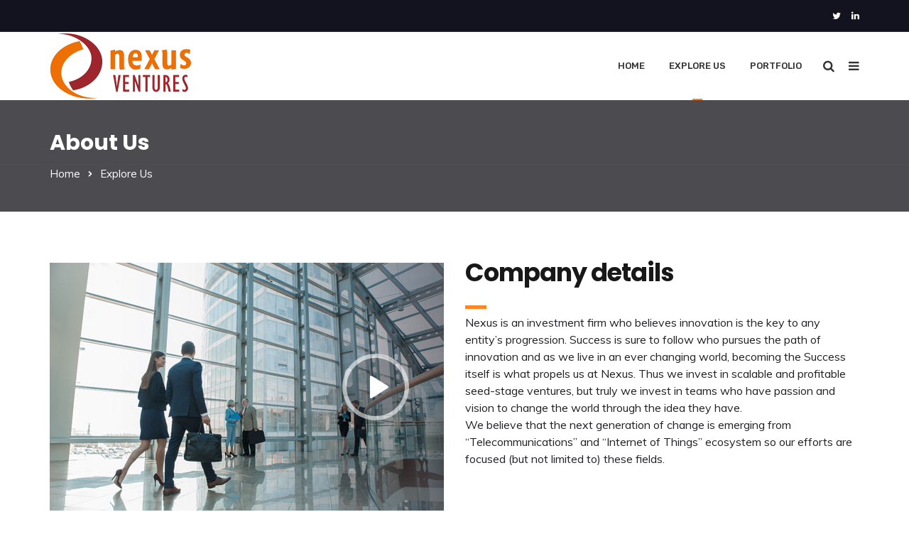

--- FILE ---
content_type: text/html; charset=UTF-8
request_url: https://nexus.ventures/explore-us/
body_size: 12004
content:
<!doctype html>
<html lang="en-US">
<head>
	<meta charset="UTF-8">
	<meta name="viewport" content="width=device-width, initial-scale=1">
	<meta name="format-detection" content="telephone=no">
	<link rel="profile" href="http://gmpg.org/xfn/11">
	<title>Explore Us &#8211; Nexus Ventures</title>
                        <script>
                            /* You can add more configuration options to webfontloader by previously defining the WebFontConfig with your options */
                            if ( typeof WebFontConfig === "undefined" ) {
                                WebFontConfig = new Object();
                            }
                            WebFontConfig['google'] = {families: ['Muli:200,300,400,600,700,800,900,200italic,300italic,400italic,600italic,700italic,800italic,900italic', 'Poppins:100,200,300,400,500,600,700,800,900,100italic,200italic,300italic,400italic,500italic,600italic,700italic,800italic,900italic', 'Rubik:500,400']};

                            (function() {
                                var wf = document.createElement( 'script' );
                                wf.src = 'https://ajax.googleapis.com/ajax/libs/webfont/1.5.3/webfont.js';
                                wf.type = 'text/javascript';
                                wf.async = 'true';
                                var s = document.getElementsByTagName( 'script' )[0];
                                s.parentNode.insertBefore( wf, s );
                            })();
                        </script>
                        <link rel='dns-prefetch' href='//s.w.org' />
<link rel="alternate" type="application/rss+xml" title="Nexus Ventures &raquo; Feed" href="https://nexus.ventures/feed/" />
<link rel="alternate" type="application/rss+xml" title="Nexus Ventures &raquo; Comments Feed" href="https://nexus.ventures/comments/feed/" />
		<script type="text/javascript">
			window._wpemojiSettings = {"baseUrl":"https:\/\/s.w.org\/images\/core\/emoji\/11\/72x72\/","ext":".png","svgUrl":"https:\/\/s.w.org\/images\/core\/emoji\/11\/svg\/","svgExt":".svg","source":{"concatemoji":"https:\/\/nexus.ventures\/wp-includes\/js\/wp-emoji-release.min.js?ver=5.0.22"}};
			!function(e,a,t){var n,r,o,i=a.createElement("canvas"),p=i.getContext&&i.getContext("2d");function s(e,t){var a=String.fromCharCode;p.clearRect(0,0,i.width,i.height),p.fillText(a.apply(this,e),0,0);e=i.toDataURL();return p.clearRect(0,0,i.width,i.height),p.fillText(a.apply(this,t),0,0),e===i.toDataURL()}function c(e){var t=a.createElement("script");t.src=e,t.defer=t.type="text/javascript",a.getElementsByTagName("head")[0].appendChild(t)}for(o=Array("flag","emoji"),t.supports={everything:!0,everythingExceptFlag:!0},r=0;r<o.length;r++)t.supports[o[r]]=function(e){if(!p||!p.fillText)return!1;switch(p.textBaseline="top",p.font="600 32px Arial",e){case"flag":return s([55356,56826,55356,56819],[55356,56826,8203,55356,56819])?!1:!s([55356,57332,56128,56423,56128,56418,56128,56421,56128,56430,56128,56423,56128,56447],[55356,57332,8203,56128,56423,8203,56128,56418,8203,56128,56421,8203,56128,56430,8203,56128,56423,8203,56128,56447]);case"emoji":return!s([55358,56760,9792,65039],[55358,56760,8203,9792,65039])}return!1}(o[r]),t.supports.everything=t.supports.everything&&t.supports[o[r]],"flag"!==o[r]&&(t.supports.everythingExceptFlag=t.supports.everythingExceptFlag&&t.supports[o[r]]);t.supports.everythingExceptFlag=t.supports.everythingExceptFlag&&!t.supports.flag,t.DOMReady=!1,t.readyCallback=function(){t.DOMReady=!0},t.supports.everything||(n=function(){t.readyCallback()},a.addEventListener?(a.addEventListener("DOMContentLoaded",n,!1),e.addEventListener("load",n,!1)):(e.attachEvent("onload",n),a.attachEvent("onreadystatechange",function(){"complete"===a.readyState&&t.readyCallback()})),(n=t.source||{}).concatemoji?c(n.concatemoji):n.wpemoji&&n.twemoji&&(c(n.twemoji),c(n.wpemoji)))}(window,document,window._wpemojiSettings);
		</script>
		<style type="text/css">
img.wp-smiley,
img.emoji {
	display: inline !important;
	border: none !important;
	box-shadow: none !important;
	height: 1em !important;
	width: 1em !important;
	margin: 0 .07em !important;
	vertical-align: -0.1em !important;
	background: none !important;
	padding: 0 !important;
}
</style>
<link rel='stylesheet' id='wp-block-library-css'  href='https://nexus.ventures/wp-includes/css/dist/block-library/style.min.css?ver=5.0.22' type='text/css' media='all' />
<link rel='stylesheet' id='rt-megamenu-front-end-style-css'  href='https://nexus.ventures/wp-content/plugins/radiantthemes-mega-menu/assets/css/rt-megamenu.css?ver=5.0.22' type='text/css' media='all' />
<link rel='stylesheet' id='radiantthemes-all-css'  href='https://nexus.ventures/wp-content/themes/finacia/assets/css/radiantthemes-all.min.css' type='text/css' media='all' />
<link rel='stylesheet' id='radiantthemes-custom-css'  href='https://nexus.ventures/wp-content/themes/finacia/assets/css/radiantthemes-custom.css' type='text/css' media='all' />
<link rel='stylesheet' id='radiantthemes-responsive-css'  href='https://nexus.ventures/wp-content/themes/finacia/assets/css/radiantthemes-responsive.css' type='text/css' media='all' />
<link rel='stylesheet' id='radiantthemes-header-style-three-css'  href='https://nexus.ventures/wp-content/themes/finacia/assets/css/radiantthemes-header-style-three.css' type='text/css' media='all' />
<link rel='stylesheet' id='radiantthemes-footer-style-ten-css'  href='https://nexus.ventures/wp-content/themes/finacia/assets/css/radiantthemes-footer-style-ten.css' type='text/css' media='all' />
<link rel='stylesheet' id='radiantthemes-style-css'  href='https://nexus.ventures/wp-content/themes/finacia/style.css?ver=5.0.22' type='text/css' media='all' />
<link rel='stylesheet' id='radiantthemes-user-custom-css'  href='https://nexus.ventures/wp-content/themes/finacia/assets/css/radiantthemes-user-custom.css?ver=1763641781' type='text/css' media='all' />
<link rel='stylesheet' id='radiantthemes-dynamic-css'  href='https://nexus.ventures/wp-content/themes/finacia/assets/css/radiantthemes-dynamic.css?ver=1763641781' type='text/css' media='all' />
<link rel='stylesheet' id='radiantthemes-button-element-one-css'  href='https://nexus.ventures/wp-content/plugins/radiantthemes-addons/button/css/radiantthemes-button-element-one.css?ver=5.0.22' type='text/css' media='all' />
<style id='radiantthemes-button-element-one-inline-css' type='text/css'>
.gdpr-notice .btn, .team.element-six .team-item > .holder .data .btn, .radiantthemes-button > .radiantthemes-button-main, .rt-fancy-text-box > .holder > .more .btn, .rt-call-to-action-wraper .rt-call-to-action-item .btn:hover, .radiant-contact-form .form-row input[type=submit], .wraper_error_main.style-one .error_main .btn, .wraper_error_main.style-two .error_main .btn, .wraper_error_main.style-three .error_main_item .btn, .wraper_error_main.style-four .error_main .btn {  border-radius:30px 30px 30px 30px ; }
</style>
<link rel='stylesheet' id='js_composer_front-css'  href='https://nexus.ventures/wp-content/plugins/js_composer/assets/css/js_composer.min.css?ver=5.5.5' type='text/css' media='all' />
<script type='text/javascript' src='https://nexus.ventures/wp-includes/js/jquery/jquery.js?ver=1.12.4'></script>
<script type='text/javascript' src='https://nexus.ventures/wp-includes/js/jquery/jquery-migrate.min.js?ver=1.4.1'></script>
<script type='text/javascript' src='https://nexus.ventures/wp-content/themes/finacia/assets/js/retina.min.js?ver=1'></script>
<link rel='https://api.w.org/' href='https://nexus.ventures/wp-json/' />
<link rel="EditURI" type="application/rsd+xml" title="RSD" href="https://nexus.ventures/xmlrpc.php?rsd" />
<link rel="wlwmanifest" type="application/wlwmanifest+xml" href="https://nexus.ventures/wp-includes/wlwmanifest.xml" /> 
<meta name="generator" content="WordPress 5.0.22" />
<link rel="canonical" href="https://nexus.ventures/explore-us/" />
<link rel='shortlink' href='https://nexus.ventures/?p=8673' />
<link rel="alternate" type="application/json+oembed" href="https://nexus.ventures/wp-json/oembed/1.0/embed?url=https%3A%2F%2Fnexus.ventures%2Fexplore-us%2F" />
<link rel="alternate" type="text/xml+oembed" href="https://nexus.ventures/wp-json/oembed/1.0/embed?url=https%3A%2F%2Fnexus.ventures%2Fexplore-us%2F&#038;format=xml" />
			<link rel="icon" href="https://nexus.ventures/wp-content/uploads/2018/11/favicon.png" sizes="32x32" />
			<link rel="icon" href="https://nexus.ventures/wp-content/uploads/2018/11/favicon.png" sizes="192x192">
			<link rel="apple-touch-icon-precomposed" href="https://nexus.ventures/wp-content/uploads/2018/11/favicon.png" />
			<meta name="msapplication-TileImage" content="https://nexus.ventures/wp-content/uploads/2018/11/favicon.png" />
						<style type="text/css">.recentcomments a{display:inline !important;padding:0 !important;margin:0 !important;}</style>
		<meta name="generator" content="Powered by WPBakery Page Builder - drag and drop page builder for WordPress."/>
<!--[if lte IE 9]><link rel="stylesheet" type="text/css" href="https://nexus.ventures/wp-content/plugins/js_composer/assets/css/vc_lte_ie9.min.css" media="screen"><![endif]--><style type="text/css" title="dynamic-css" class="options-output">body{background-color:#ffffff;}body{font-family:Muli;line-height:24px;font-weight:400;font-style:normal;color:#212127;font-size:16px;opacity: 1;visibility: visible;-webkit-transition: opacity 0.24s ease-in-out;-moz-transition: opacity 0.24s ease-in-out;transition: opacity 0.24s ease-in-out;}.wf-loading body{opacity: 0;}.ie.wf-loading body{visibility: hidden;}h1{font-family:Poppins;line-height:48px;letter-spacing:-1px;font-weight:700;font-style:normal;color:#181818;font-size:40px;opacity: 1;visibility: visible;-webkit-transition: opacity 0.24s ease-in-out;-moz-transition: opacity 0.24s ease-in-out;transition: opacity 0.24s ease-in-out;}.wf-loading h1{opacity: 0;}.ie.wf-loading h1{visibility: hidden;}h2{font-family:Poppins;line-height:48px;letter-spacing:-1px;font-weight:700;font-style:normal;color:#181818;font-size:40px;opacity: 1;visibility: visible;-webkit-transition: opacity 0.24s ease-in-out;-moz-transition: opacity 0.24s ease-in-out;transition: opacity 0.24s ease-in-out;}.wf-loading h2{opacity: 0;}.ie.wf-loading h2{visibility: hidden;}h3{font-family:Poppins;line-height:48px;letter-spacing:-1px;font-weight:700;font-style:normal;color:#181818;font-size:40px;opacity: 1;visibility: visible;-webkit-transition: opacity 0.24s ease-in-out;-moz-transition: opacity 0.24s ease-in-out;transition: opacity 0.24s ease-in-out;}.wf-loading h3{opacity: 0;}.ie.wf-loading h3{visibility: hidden;}h4{font-family:Poppins;line-height:35px;font-weight:700;font-style:normal;color:#181818;font-size:30px;opacity: 1;visibility: visible;-webkit-transition: opacity 0.24s ease-in-out;-moz-transition: opacity 0.24s ease-in-out;transition: opacity 0.24s ease-in-out;}.wf-loading h4{opacity: 0;}.ie.wf-loading h4{visibility: hidden;}h5{font-family:Poppins;line-height:26px;font-weight:500;font-style:normal;color:#181818;font-size:18px;opacity: 1;visibility: visible;-webkit-transition: opacity 0.24s ease-in-out;-moz-transition: opacity 0.24s ease-in-out;transition: opacity 0.24s ease-in-out;}.wf-loading h5{opacity: 0;}.ie.wf-loading h5{visibility: hidden;}h6{font-family:Poppins;line-height:26px;font-weight:600;font-style:normal;color:#181818;font-size:15px;opacity: 1;visibility: visible;-webkit-transition: opacity 0.24s ease-in-out;-moz-transition: opacity 0.24s ease-in-out;transition: opacity 0.24s ease-in-out;}.wf-loading h6{opacity: 0;}.ie.wf-loading h6{visibility: hidden;}.wraper_header.style-one .wraper_header_top{background-color:#0c1235;}.wraper_header.style-one .wraper_header_main{background-color:rgba(255,255,255,0.12);}.wraper_header.style-one .nav > [class*="menu-"] > ul.menu > li > a{font-family:Rubik;text-transform:uppercase;line-height:27px;font-weight:500;font-style:normal;color:#ffffff;font-size:13px;opacity: 1;visibility: visible;-webkit-transition: opacity 0.24s ease-in-out;-moz-transition: opacity 0.24s ease-in-out;transition: opacity 0.24s ease-in-out;}.wf-loading .wraper_header.style-one .nav > [class*="menu-"] > ul.menu > li > a{opacity: 0;}.ie.wf-loading .wraper_header.style-one .nav > [class*="menu-"] > ul.menu > li > a{visibility: hidden;}.wraper_header.style-one .nav > [class*="menu-"] > ul.menu > li > ul, .wraper_header.style-one .nav > [class*="menu-"] > ul.menu > li > ul > li > ul, .wraper_header.style-one .nav > [class*="menu-"] > ul.menu > li > ul > li > ul > li > ul, .wraper_header.style-one .nav > [class*="menu-"] > ul.menu > li > ul > li > ul > li > ul li ul, .wraper_header.style-one .rt-mega-menu{background-color:#000000;}.wraper_header.style-one .nav > [class*="menu-"] > ul.menu > li > ul > li > a, .wraper_header.style-one .nav > [class*="menu-"] > ul.menu > li > ul > li > ul > li > a, .wraper_header.style-one .nav > [class*="menu-"] > ul.menu > li > ul > li > ul > li > ul > li > a, .wraper_header.style-one .nav > [class*="menu-"] > ul.menu > li > ul > li > ul > li > ul > li ul li a{font-family:Rubik;text-align:left;line-height:25px;font-weight:400;font-style:normal;color:#efefef;font-size:13px;opacity: 1;visibility: visible;-webkit-transition: opacity 0.24s ease-in-out;-moz-transition: opacity 0.24s ease-in-out;transition: opacity 0.24s ease-in-out;}.wf-loading .wraper_header.style-one .nav > [class*="menu-"] > ul.menu > li > ul > li > a,.wf-loading  .wraper_header.style-one .nav > [class*="menu-"] > ul.menu > li > ul > li > ul > li > a,.wf-loading  .wraper_header.style-one .nav > [class*="menu-"] > ul.menu > li > ul > li > ul > li > ul > li > a,.wf-loading  .wraper_header.style-one .nav > [class*="menu-"] > ul.menu > li > ul > li > ul > li > ul > li ul li a{opacity: 0;}.ie.wf-loading .wraper_header.style-one .nav > [class*="menu-"] > ul.menu > li > ul > li > a,.ie.wf-loading  .wraper_header.style-one .nav > [class*="menu-"] > ul.menu > li > ul > li > ul > li > a,.ie.wf-loading  .wraper_header.style-one .nav > [class*="menu-"] > ul.menu > li > ul > li > ul > li > ul > li > a,.ie.wf-loading  .wraper_header.style-one .nav > [class*="menu-"] > ul.menu > li > ul > li > ul > li > ul > li ul li a{visibility: hidden;}.wraper_header.style-one .header_main_action ul > li.header-cart-bar i{color:#ffffff;}.wraper_header.style-one .header_main_action ul > li.floating-searchbar i{color:#ffffff;}.wraper_header.style-one .header_main_action ul > li.header-hamburger i{color:#ffffff;}body[data-header-style="header-style-one"] #hamburger-menu{background-color:#ffffff;}.wraper_header.style-one .header_main .responsive-nav i{color:#ffffff;}body[data-header-style="header-style-one"] #mobile-menu{background-color:#ffffff;}body[data-header-style="header-style-one"] .mobile-menu-nav{font-family:Poppins;text-transform:uppercase;line-height:27px;letter-spacing:0.5px;font-weight:400;font-style:normal;color:#838383;font-size:13px;opacity: 1;visibility: visible;-webkit-transition: opacity 0.24s ease-in-out;-moz-transition: opacity 0.24s ease-in-out;transition: opacity 0.24s ease-in-out;}.wf-loading body[data-header-style="header-style-one"] .mobile-menu-nav{opacity: 0;}.ie.wf-loading body[data-header-style="header-style-one"] .mobile-menu-nav{visibility: hidden;}body[data-header-style="header-style-one"] .mobile-menu-close i{color:#838383;}.wraper_header.style-two .wraper_header_main{background-color:rgba(0,0,0,0.01);}.wraper_header.style-two .nav > [class*="menu-"] > ul.menu > li > a{font-family:Rubik;text-transform:uppercase;line-height:27px;font-weight:500;font-style:normal;color:#ffffff;font-size:13px;opacity: 1;visibility: visible;-webkit-transition: opacity 0.24s ease-in-out;-moz-transition: opacity 0.24s ease-in-out;transition: opacity 0.24s ease-in-out;}.wf-loading .wraper_header.style-two .nav > [class*="menu-"] > ul.menu > li > a{opacity: 0;}.ie.wf-loading .wraper_header.style-two .nav > [class*="menu-"] > ul.menu > li > a{visibility: hidden;}.wraper_header.style-two .nav > [class*="menu-"] > ul.menu > li > ul, .wraper_header.style-two .nav > [class*="menu-"] > ul.menu > li > ul > li > ul, .wraper_header.style-two .nav > [class*="menu-"] > ul.menu > li > ul > li > ul > li > ul, .wraper_header.style-two .nav > [class*="menu-"] > ul.menu > li > ul > li > ul > li > ul li ul, .wraper_header.style-two .rt-mega-menu{background-color:#000000;}.wraper_header.style-two .nav > [class*="menu-"] > ul.menu > li > ul > li > a, .wraper_header.style-two .nav > [class*="menu-"] > ul.menu > li > ul > li > ul > li > a, .wraper_header.style-two .nav > [class*="menu-"] > ul.menu > li > ul > li > ul > li > ul > li > a, .wraper_header.style-two .nav > [class*="menu-"] > ul.menu > li > ul > li > ul > li > ul > li ul li a{font-family:Rubik;text-align:left;line-height:25px;font-weight:400;font-style:normal;color:#efefef;font-size:13px;opacity: 1;visibility: visible;-webkit-transition: opacity 0.24s ease-in-out;-moz-transition: opacity 0.24s ease-in-out;transition: opacity 0.24s ease-in-out;}.wf-loading .wraper_header.style-two .nav > [class*="menu-"] > ul.menu > li > ul > li > a,.wf-loading  .wraper_header.style-two .nav > [class*="menu-"] > ul.menu > li > ul > li > ul > li > a,.wf-loading  .wraper_header.style-two .nav > [class*="menu-"] > ul.menu > li > ul > li > ul > li > ul > li > a,.wf-loading  .wraper_header.style-two .nav > [class*="menu-"] > ul.menu > li > ul > li > ul > li > ul > li ul li a{opacity: 0;}.ie.wf-loading .wraper_header.style-two .nav > [class*="menu-"] > ul.menu > li > ul > li > a,.ie.wf-loading  .wraper_header.style-two .nav > [class*="menu-"] > ul.menu > li > ul > li > ul > li > a,.ie.wf-loading  .wraper_header.style-two .nav > [class*="menu-"] > ul.menu > li > ul > li > ul > li > ul > li > a,.ie.wf-loading  .wraper_header.style-two .nav > [class*="menu-"] > ul.menu > li > ul > li > ul > li > ul > li ul li a{visibility: hidden;}.wraper_header.style-two .header_main_action ul > li.header-cart-bar i{color:#ffffff;}.wraper_header.style-two .header_main_action ul > li.floating-searchbar i{color:#ffffff;}.wraper_header.style-two .header_main_action ul > li.header-hamburger i{color:#ffffff;}body[data-header-style="header-style-two"] #hamburger-menu{background-color:#ffffff;}.wraper_header.style-two .header_main .responsive-nav i{color:#ffffff;}body[data-header-style="header-style-two"] #mobile-menu{background-color:#ffffff;}body[data-header-style="header-style-two"] .mobile-menu-nav{font-family:Poppins;text-transform:uppercase;line-height:27px;letter-spacing:0.5px;font-weight:400;font-style:normal;color:#838383;font-size:13px;opacity: 1;visibility: visible;-webkit-transition: opacity 0.24s ease-in-out;-moz-transition: opacity 0.24s ease-in-out;transition: opacity 0.24s ease-in-out;}.wf-loading body[data-header-style="header-style-two"] .mobile-menu-nav{opacity: 0;}.ie.wf-loading body[data-header-style="header-style-two"] .mobile-menu-nav{visibility: hidden;}body[data-header-style="header-style-two"] .mobile-menu-close i{color:#838383;}.wraper_header.style-three .wraper_header_top{background-color:#131320;}.wraper_header.style-three .wraper_header_top{border-bottom-color:rgba(255,255,255,0.1);}.wraper_header.style-three .wraper_header_main{background-color:#ffffff;}.wraper_header.style-three .wraper_header_main{border-bottom-color:rgba(255,255,255,0.1);}.wraper_header.style-three .nav > [class*="menu-"] > ul.menu > li > a{font-family:Rubik;text-transform:uppercase;line-height:25px;font-weight:500;font-style:normal;color:#313131;font-size:13px;opacity: 1;visibility: visible;-webkit-transition: opacity 0.24s ease-in-out;-moz-transition: opacity 0.24s ease-in-out;transition: opacity 0.24s ease-in-out;}.wf-loading .wraper_header.style-three .nav > [class*="menu-"] > ul.menu > li > a{opacity: 0;}.ie.wf-loading .wraper_header.style-three .nav > [class*="menu-"] > ul.menu > li > a{visibility: hidden;}.wraper_header.style-three .nav > [class*="menu-"] > ul.menu > li > ul, .wraper_header.style-three .nav > [class*="menu-"] > ul.menu > li > ul > li > ul, .wraper_header.style-three .nav > [class*="menu-"] > ul.menu > li > ul > li > ul > li > ul, .wraper_header.style-three .nav > [class*="menu-"] > ul.menu > li > ul > li > ul > li > ul li ul, .wraper_header.style-three .rt-mega-menu{background-color:#000000;}.wraper_header.style-three .nav > [class*="menu-"] > ul.menu > li > ul > li > a, .wraper_header.style-three .nav > [class*="menu-"] > ul.menu > li > ul > li > ul > li > a, .wraper_header.style-three .nav > [class*="menu-"] > ul.menu > li > ul > li > ul > li > ul > li > a, .wraper_header.style-three .nav > [class*="menu-"] > ul.menu > li > ul > li > ul > li > ul > li ul li a{font-family:Rubik;text-align:left;line-height:25px;font-weight:400;font-style:normal;color:#efefef;font-size:13px;opacity: 1;visibility: visible;-webkit-transition: opacity 0.24s ease-in-out;-moz-transition: opacity 0.24s ease-in-out;transition: opacity 0.24s ease-in-out;}.wf-loading .wraper_header.style-three .nav > [class*="menu-"] > ul.menu > li > ul > li > a,.wf-loading  .wraper_header.style-three .nav > [class*="menu-"] > ul.menu > li > ul > li > ul > li > a,.wf-loading  .wraper_header.style-three .nav > [class*="menu-"] > ul.menu > li > ul > li > ul > li > ul > li > a,.wf-loading  .wraper_header.style-three .nav > [class*="menu-"] > ul.menu > li > ul > li > ul > li > ul > li ul li a{opacity: 0;}.ie.wf-loading .wraper_header.style-three .nav > [class*="menu-"] > ul.menu > li > ul > li > a,.ie.wf-loading  .wraper_header.style-three .nav > [class*="menu-"] > ul.menu > li > ul > li > ul > li > a,.ie.wf-loading  .wraper_header.style-three .nav > [class*="menu-"] > ul.menu > li > ul > li > ul > li > ul > li > a,.ie.wf-loading  .wraper_header.style-three .nav > [class*="menu-"] > ul.menu > li > ul > li > ul > li > ul > li ul li a{visibility: hidden;}.wraper_header.style-three .header_main_action ul > li.header-cart-bar i{color:#313131;}.wraper_header.style-three .header_main_action ul > li.floating-searchbar i{color:#313131;}.wraper_header.style-three .header_main_action ul > li.header-hamburger i{color:#313131;}body[data-header-style="header-style-three"] #hamburger-menu{background-color:#ffffff;}.wraper_header.style-three .header_main .responsive-nav i{color:#838383;}body[data-header-style="header-style-three"] #mobile-menu{background-color:#ffffff;}body[data-header-style="header-style-three"] .mobile-menu-nav{font-family:Poppins;text-transform:uppercase;line-height:27px;letter-spacing:0.5px;font-weight:400;font-style:normal;color:#838383;font-size:13px;opacity: 1;visibility: visible;-webkit-transition: opacity 0.24s ease-in-out;-moz-transition: opacity 0.24s ease-in-out;transition: opacity 0.24s ease-in-out;}.wf-loading body[data-header-style="header-style-three"] .mobile-menu-nav{opacity: 0;}.ie.wf-loading body[data-header-style="header-style-three"] .mobile-menu-nav{visibility: hidden;}body[data-header-style="header-style-three"] .mobile-menu-close i{color:#838383;}.wraper_header.style-four .wraper_header_main{background-color:rgba(0,0,0,0.01);}.wraper_header.style-four .nav > [class*="menu-"] > ul.menu > li > a{font-family:Rubik;text-transform:uppercase;line-height:27px;font-weight:500;font-style:normal;color:#ffffff;font-size:13px;opacity: 1;visibility: visible;-webkit-transition: opacity 0.24s ease-in-out;-moz-transition: opacity 0.24s ease-in-out;transition: opacity 0.24s ease-in-out;}.wf-loading .wraper_header.style-four .nav > [class*="menu-"] > ul.menu > li > a{opacity: 0;}.ie.wf-loading .wraper_header.style-four .nav > [class*="menu-"] > ul.menu > li > a{visibility: hidden;}.wraper_header.style-four .nav > [class*="menu-"] > ul.menu > li > ul, .wraper_header.style-four .nav > [class*="menu-"] > ul.menu > li > ul > li > ul, .wraper_header.style-four .nav > [class*="menu-"] > ul.menu > li > ul > li > ul > li > ul, .wraper_header.style-four .nav > [class*="menu-"] > ul.menu > li > ul > li > ul > li > ul li ul, .wraper_header.style-four .rt-mega-menu{background-color:#000000;}.wraper_header.style-four .nav > [class*="menu-"] > ul.menu > li > ul > li > a, .wraper_header.style-four .nav > [class*="menu-"] > ul.menu > li > ul > li > ul > li > a, .wraper_header.style-four .nav > [class*="menu-"] > ul.menu > li > ul > li > ul > li > ul > li > a, .wraper_header.style-four .nav > [class*="menu-"] > ul.menu > li > ul > li > ul > li > ul > li ul li a{font-family:Rubik;text-align:left;line-height:25px;font-weight:400;font-style:normal;color:#efefef;font-size:13px;opacity: 1;visibility: visible;-webkit-transition: opacity 0.24s ease-in-out;-moz-transition: opacity 0.24s ease-in-out;transition: opacity 0.24s ease-in-out;}.wf-loading .wraper_header.style-four .nav > [class*="menu-"] > ul.menu > li > ul > li > a,.wf-loading  .wraper_header.style-four .nav > [class*="menu-"] > ul.menu > li > ul > li > ul > li > a,.wf-loading  .wraper_header.style-four .nav > [class*="menu-"] > ul.menu > li > ul > li > ul > li > ul > li > a,.wf-loading  .wraper_header.style-four .nav > [class*="menu-"] > ul.menu > li > ul > li > ul > li > ul > li ul li a{opacity: 0;}.ie.wf-loading .wraper_header.style-four .nav > [class*="menu-"] > ul.menu > li > ul > li > a,.ie.wf-loading  .wraper_header.style-four .nav > [class*="menu-"] > ul.menu > li > ul > li > ul > li > a,.ie.wf-loading  .wraper_header.style-four .nav > [class*="menu-"] > ul.menu > li > ul > li > ul > li > ul > li > a,.ie.wf-loading  .wraper_header.style-four .nav > [class*="menu-"] > ul.menu > li > ul > li > ul > li > ul > li ul li a{visibility: hidden;}.wraper_header.style-four .header_main_action ul > li.header-cart-bar i{color:#ffffff;}.wraper_header.style-four .header_main_action ul > li.header-hamburger i{color:#ffffff;}body[data-header-style="header-style-four"] #hamburger-menu{background-color:#ffffff;}.wraper_header.style-four .header_main .responsive-nav i{color:#838383;}body[data-header-style="header-style-four"] #mobile-menu{background-color:#ffffff;}body[data-header-style="header-style-four"] .mobile-menu-nav{font-family:Poppins;text-transform:uppercase;line-height:27px;letter-spacing:0.5px;font-weight:400;font-style:normal;color:#838383;font-size:13px;opacity: 1;visibility: visible;-webkit-transition: opacity 0.24s ease-in-out;-moz-transition: opacity 0.24s ease-in-out;transition: opacity 0.24s ease-in-out;}.wf-loading body[data-header-style="header-style-four"] .mobile-menu-nav{opacity: 0;}.ie.wf-loading body[data-header-style="header-style-four"] .mobile-menu-nav{visibility: hidden;}body[data-header-style="header-style-four"] .mobile-menu-close i{color:#838383;}.wraper_header.style-five .wraper_header_main{background-color:rgba(255,255,255,0.75);}.wraper_header.style-five .nav > [class*="menu-"] > ul.menu > li > a{font-family:Rubik;line-height:28px;font-weight:400;font-style:normal;color:#0c121f;font-size:16px;opacity: 1;visibility: visible;-webkit-transition: opacity 0.24s ease-in-out;-moz-transition: opacity 0.24s ease-in-out;transition: opacity 0.24s ease-in-out;}.wf-loading .wraper_header.style-five .nav > [class*="menu-"] > ul.menu > li > a{opacity: 0;}.ie.wf-loading .wraper_header.style-five .nav > [class*="menu-"] > ul.menu > li > a{visibility: hidden;}.wraper_header.style-five .nav > [class*="menu-"] > ul.menu > li > ul, .wraper_header.style-five .nav > [class*="menu-"] > ul.menu > li > ul > li > ul, .wraper_header.style-five .nav > [class*="menu-"] > ul.menu > li > ul > li > ul > li > ul, .wraper_header.style-five .nav > [class*="menu-"] > ul.menu > li > ul > li > ul > li > ul li ul, .wraper_header.style-five .rt-mega-menu{background-color:#000000;}.wraper_header.style-five .nav > [class*="menu-"] > ul.menu > li > ul > li > a, .wraper_header.style-five .nav > [class*="menu-"] > ul.menu > li > ul > li > ul > li > a, .wraper_header.style-five .nav > [class*="menu-"] > ul.menu > li > ul > li > ul > li > ul > li > a, .wraper_header.style-five .nav > [class*="menu-"] > ul.menu > li > ul > li > ul > li > ul > li ul li a{font-family:Rubik;text-align:left;line-height:25px;font-weight:400;font-style:normal;color:#efefef;font-size:13px;opacity: 1;visibility: visible;-webkit-transition: opacity 0.24s ease-in-out;-moz-transition: opacity 0.24s ease-in-out;transition: opacity 0.24s ease-in-out;}.wf-loading .wraper_header.style-five .nav > [class*="menu-"] > ul.menu > li > ul > li > a,.wf-loading  .wraper_header.style-five .nav > [class*="menu-"] > ul.menu > li > ul > li > ul > li > a,.wf-loading  .wraper_header.style-five .nav > [class*="menu-"] > ul.menu > li > ul > li > ul > li > ul > li > a,.wf-loading  .wraper_header.style-five .nav > [class*="menu-"] > ul.menu > li > ul > li > ul > li > ul > li ul li a{opacity: 0;}.ie.wf-loading .wraper_header.style-five .nav > [class*="menu-"] > ul.menu > li > ul > li > a,.ie.wf-loading  .wraper_header.style-five .nav > [class*="menu-"] > ul.menu > li > ul > li > ul > li > a,.ie.wf-loading  .wraper_header.style-five .nav > [class*="menu-"] > ul.menu > li > ul > li > ul > li > ul > li > a,.ie.wf-loading  .wraper_header.style-five .nav > [class*="menu-"] > ul.menu > li > ul > li > ul > li > ul > li ul li a{visibility: hidden;}.wraper_header.style-five .header_main_action ul > li.header-cart-bar i{color:#454545;}.wraper_header.style-five .header_main_action ul > li.floating-searchbar i{color:#454545;}.wraper_header.style-five .header_main_action ul > li.header-hamburger i{color:#454545;}body[data-header-style="header-style-five"] #hamburger-menu{background-color:#ffffff;}.wraper_header.style-five .header_main .responsive-nav i{color:#838383;}body[data-header-style="header-style-five"] #mobile-menu{background-color:#ffffff;}body[data-header-style="header-style-five"] .mobile-menu-nav{font-family:Poppins;text-transform:uppercase;line-height:27px;letter-spacing:0.5px;font-weight:400;font-style:normal;color:#838383;font-size:13px;opacity: 1;visibility: visible;-webkit-transition: opacity 0.24s ease-in-out;-moz-transition: opacity 0.24s ease-in-out;transition: opacity 0.24s ease-in-out;}.wf-loading body[data-header-style="header-style-five"] .mobile-menu-nav{opacity: 0;}.ie.wf-loading body[data-header-style="header-style-five"] .mobile-menu-nav{visibility: hidden;}body[data-header-style="header-style-five"] .mobile-menu-close i{color:#838383;}body[data-header-style="header-style-six"] .wraper_header_main{background-color:#070e19;}body[data-header-style="header-style-six"] .wraper_header_main .nav{font-family:Rubik;line-height:28px;font-weight:500;font-style:normal;color:#ffffff;font-size:18px;opacity: 1;visibility: visible;-webkit-transition: opacity 0.24s ease-in-out;-moz-transition: opacity 0.24s ease-in-out;transition: opacity 0.24s ease-in-out;}.wf-loading body[data-header-style="header-style-six"] .wraper_header_main .nav{opacity: 0;}.ie.wf-loading body[data-header-style="header-style-six"] .wraper_header_main .nav{visibility: hidden;}.wraper_header.style-seven .wraper_header_main{background-color:rgba(0,0,0,0.01);}.wraper_header.style-seven .header_main_action ul > li.header-cart-bar i{color:#0c121f;}.wraper_header.style-seven .header_main_action ul > li.floating-searchbar i{color:#0c121f;}.wraper_header.style-seven .header_main_action ul > li.header-hamburger i{color:#0c121f;}body[data-header-style="header-style-seven"] #hamburger-menu{background-color:#ffffff;}.wraper_header.style-eight .wraper_header_main{background-color:#ffffff;}.wraper_header.style-eight .wraper_header_main{border-bottom-color:rgba(0,0,0,0.07);}.wraper_header.style-eight .header_main_action ul > li.header-cart-bar i{color:#030712;}.wraper_header.style-eight .header_main_action ul > li.floating-searchbar i{color:#030712;}.wraper_header.style-eight .header_main_action ul > li.header-hamburger i{color:#030712;}body[data-header-style="header-style-eight"] #hamburger-menu{background-color:#ffffff;}.wraper_header.style-nine .wraper_fullwidth_menu{background-color:#ffffff;}.wraper_header.style-nine .wraper_fullwidth_menu .full-inner nav{font-family:Poppins;line-height:47px;letter-spacing:-1px;font-weight:700;font-style:normal;color:#252525;font-size:40px;opacity: 1;visibility: visible;-webkit-transition: opacity 0.24s ease-in-out;-moz-transition: opacity 0.24s ease-in-out;transition: opacity 0.24s ease-in-out;}.wf-loading .wraper_header.style-nine .wraper_fullwidth_menu .full-inner nav{opacity: 0;}.ie.wf-loading .wraper_header.style-nine .wraper_fullwidth_menu .full-inner nav{visibility: hidden;}.wraper_header.style-nine .wraper_fullwidth_menu .full-inner nav ul li ul{font-family:Poppins;line-height:23px;font-weight:500;font-style:normal;color:#252525;font-size:15px;opacity: 1;visibility: visible;-webkit-transition: opacity 0.24s ease-in-out;-moz-transition: opacity 0.24s ease-in-out;transition: opacity 0.24s ease-in-out;}.wf-loading .wraper_header.style-nine .wraper_fullwidth_menu .full-inner nav ul li ul{opacity: 0;}.ie.wf-loading .wraper_header.style-nine .wraper_fullwidth_menu .full-inner nav ul li ul{visibility: hidden;}.wraper_header.style-nine .header_main_action ul > li.header-cart-bar i{color:#030712;}.wraper_header.style-nine .header_main_action ul > li.floating-searchbar i{color:#030712;}.wraper_header.style-ten .wraper_header_top{background-color:#ffffff;}.wraper_header.style-ten .wraper_header_main{background-color:#bf9e58;}.wraper_header.style-ten .nav > [class*="menu-"] > ul.menu > li > a{font-family:Rubik;text-transform:uppercase;line-height:27px;font-weight:500;font-style:normal;color:#ffffff;font-size:13px;opacity: 1;visibility: visible;-webkit-transition: opacity 0.24s ease-in-out;-moz-transition: opacity 0.24s ease-in-out;transition: opacity 0.24s ease-in-out;}.wf-loading .wraper_header.style-ten .nav > [class*="menu-"] > ul.menu > li > a{opacity: 0;}.ie.wf-loading .wraper_header.style-ten .nav > [class*="menu-"] > ul.menu > li > a{visibility: hidden;}.wraper_header.style-ten .nav > [class*="menu-"] > ul.menu > li > ul, .wraper_header.style-ten .nav > [class*="menu-"] > ul.menu > li > ul > li > ul, .wraper_header.style-ten .nav > [class*="menu-"] > ul.menu > li > ul > li > ul > li > ul, .wraper_header.style-ten .nav > [class*="menu-"] > ul.menu > li > ul > li > ul > li > ul li ul, .wraper_header.style-ten .rt-mega-menu{background-color:#000000;}.wraper_header.style-ten .nav > [class*="menu-"] > ul.menu > li > ul > li > a, .wraper_header.style-ten .nav > [class*="menu-"] > ul.menu > li > ul > li > ul > li > a, .wraper_header.style-ten .nav > [class*="menu-"] > ul.menu > li > ul > li > ul > li > ul > li > a, .wraper_header.style-ten .nav > [class*="menu-"] > ul.menu > li > ul > li > ul > li > ul > li ul li a{font-family:Rubik;text-align:left;line-height:25px;font-weight:400;font-style:normal;color:#efefef;font-size:13px;opacity: 1;visibility: visible;-webkit-transition: opacity 0.24s ease-in-out;-moz-transition: opacity 0.24s ease-in-out;transition: opacity 0.24s ease-in-out;}.wf-loading .wraper_header.style-ten .nav > [class*="menu-"] > ul.menu > li > ul > li > a,.wf-loading  .wraper_header.style-ten .nav > [class*="menu-"] > ul.menu > li > ul > li > ul > li > a,.wf-loading  .wraper_header.style-ten .nav > [class*="menu-"] > ul.menu > li > ul > li > ul > li > ul > li > a,.wf-loading  .wraper_header.style-ten .nav > [class*="menu-"] > ul.menu > li > ul > li > ul > li > ul > li ul li a{opacity: 0;}.ie.wf-loading .wraper_header.style-ten .nav > [class*="menu-"] > ul.menu > li > ul > li > a,.ie.wf-loading  .wraper_header.style-ten .nav > [class*="menu-"] > ul.menu > li > ul > li > ul > li > a,.ie.wf-loading  .wraper_header.style-ten .nav > [class*="menu-"] > ul.menu > li > ul > li > ul > li > ul > li > a,.ie.wf-loading  .wraper_header.style-ten .nav > [class*="menu-"] > ul.menu > li > ul > li > ul > li > ul > li ul li a{visibility: hidden;}.wraper_header.style-ten .header_main_action ul > li.header-cart-bar i{color:#ffffff;}.wraper_header.style-ten .header_main_action ul > li.floating-searchbar i{color:#ffffff;}.wraper_header.style-ten .header_main_action ul > li.header-hamburger i{color:#ffffff;}body[data-header-style="header-style-ten"] #hamburger-menu{background-color:#ffffff;}.wraper_header.style-ten .header_main .responsive-nav i{color:#838383;}body[data-header-style="header-style-ten"] #mobile-menu{background-color:#ffffff;}body[data-header-style="header-style-ten"] .mobile-menu-nav{font-family:Poppins;text-transform:uppercase;line-height:27px;letter-spacing:0.5px;font-weight:400;font-style:normal;color:#838383;font-size:13px;opacity: 1;visibility: visible;-webkit-transition: opacity 0.24s ease-in-out;-moz-transition: opacity 0.24s ease-in-out;transition: opacity 0.24s ease-in-out;}.wf-loading body[data-header-style="header-style-ten"] .mobile-menu-nav{opacity: 0;}.ie.wf-loading body[data-header-style="header-style-ten"] .mobile-menu-nav{visibility: hidden;}body[data-header-style="header-style-ten"] .mobile-menu-close i{color:#838383;}.wraper_header.style-eleven .wraper_header_main{background-color:rgba(255,255,255,0.01);}.wraper_header.style-eleven .nav > [class*="menu-"] > ul.menu > li > a{font-family:Poppins;line-height:27px;font-weight:500;font-style:normal;color:#0c121f;font-size:15px;opacity: 1;visibility: visible;-webkit-transition: opacity 0.24s ease-in-out;-moz-transition: opacity 0.24s ease-in-out;transition: opacity 0.24s ease-in-out;}.wf-loading .wraper_header.style-eleven .nav > [class*="menu-"] > ul.menu > li > a{opacity: 0;}.ie.wf-loading .wraper_header.style-eleven .nav > [class*="menu-"] > ul.menu > li > a{visibility: hidden;}.wraper_header.style-eleven .nav > [class*="menu-"] > ul.menu > li > ul, .wraper_header.style-eleven .nav > [class*="menu-"] > ul.menu > li > ul > li > ul, .wraper_header.style-eleven .nav > [class*="menu-"] > ul.menu > li > ul > li > ul > li > ul, .wraper_header.style-eleven .nav > [class*="menu-"] > ul.menu > li > ul > li > ul > li > ul li ul, .wraper_header.style-eleven .rt-mega-menu{background-color:#000000;}.wraper_header.style-eleven .nav > [class*="menu-"] > ul.menu > li > ul > li > a, .wraper_header.style-eleven .nav > [class*="menu-"] > ul.menu > li > ul > li > ul > li > a, .wraper_header.style-eleven .nav > [class*="menu-"] > ul.menu > li > ul > li > ul > li > ul > li > a, .wraper_header.style-eleven .nav > [class*="menu-"] > ul.menu > li > ul > li > ul > li > ul > li ul li a{font-family:Rubik;text-align:left;line-height:25px;font-weight:400;font-style:normal;color:#efefef;font-size:13px;opacity: 1;visibility: visible;-webkit-transition: opacity 0.24s ease-in-out;-moz-transition: opacity 0.24s ease-in-out;transition: opacity 0.24s ease-in-out;}.wf-loading .wraper_header.style-eleven .nav > [class*="menu-"] > ul.menu > li > ul > li > a,.wf-loading  .wraper_header.style-eleven .nav > [class*="menu-"] > ul.menu > li > ul > li > ul > li > a,.wf-loading  .wraper_header.style-eleven .nav > [class*="menu-"] > ul.menu > li > ul > li > ul > li > ul > li > a,.wf-loading  .wraper_header.style-eleven .nav > [class*="menu-"] > ul.menu > li > ul > li > ul > li > ul > li ul li a{opacity: 0;}.ie.wf-loading .wraper_header.style-eleven .nav > [class*="menu-"] > ul.menu > li > ul > li > a,.ie.wf-loading  .wraper_header.style-eleven .nav > [class*="menu-"] > ul.menu > li > ul > li > ul > li > a,.ie.wf-loading  .wraper_header.style-eleven .nav > [class*="menu-"] > ul.menu > li > ul > li > ul > li > ul > li > a,.ie.wf-loading  .wraper_header.style-eleven .nav > [class*="menu-"] > ul.menu > li > ul > li > ul > li > ul > li ul li a{visibility: hidden;}.wraper_header.style-eleven .header_main_action_buttons .btn.btn-one{background-color:#4eafcb;}.wraper_header.style-eleven .header_main_action_buttons .btn.btn-two{background-color:#25c16f;}.wraper_header.style-eleven .header_main .responsive-nav i{color:#838383;}body[data-header-style="header-style-eleven"] #mobile-menu{background-color:#ffffff;}body[data-header-style="header-style-eleven"] .mobile-menu-nav{font-family:Poppins;text-transform:uppercase;line-height:27px;letter-spacing:0.5px;font-weight:400;font-style:normal;color:#838383;font-size:13px;opacity: 1;visibility: visible;-webkit-transition: opacity 0.24s ease-in-out;-moz-transition: opacity 0.24s ease-in-out;transition: opacity 0.24s ease-in-out;}.wf-loading body[data-header-style="header-style-eleven"] .mobile-menu-nav{opacity: 0;}.ie.wf-loading body[data-header-style="header-style-eleven"] .mobile-menu-nav{visibility: hidden;}body[data-header-style="header-style-eleven"] .mobile-menu-close i{color:#838383;}.wraper_header.style-twelve .wraper_header_top{background-color:#323232;}.wraper_header.style-twelve .header_main_action_buttons .btn.btn-one{background-color:#0abc5f;}.wraper_header.style-twelve .wraper_header_main{background-color:#ffffff;}.wraper_header.style-twelve .nav > [class*="menu-"] > ul.menu > li > a{font-family:Poppins;text-transform:uppercase;line-height:27px;font-weight:600;font-style:normal;color:#333333;font-size:13px;opacity: 1;visibility: visible;-webkit-transition: opacity 0.24s ease-in-out;-moz-transition: opacity 0.24s ease-in-out;transition: opacity 0.24s ease-in-out;}.wf-loading .wraper_header.style-twelve .nav > [class*="menu-"] > ul.menu > li > a{opacity: 0;}.ie.wf-loading .wraper_header.style-twelve .nav > [class*="menu-"] > ul.menu > li > a{visibility: hidden;}.wraper_header.style-twelve .nav > [class*="menu-"] > ul.menu > li > ul, .wraper_header.style-twelve .nav > [class*="menu-"] > ul.menu > li > ul > li > ul, .wraper_header.style-twelve .nav > [class*="menu-"] > ul.menu > li > ul > li > ul > li > ul, .wraper_header.style-twelve .nav > [class*="menu-"] > ul.menu > li > ul > li > ul > li > ul li ul, .wraper_header.style-twelve .rt-mega-menu{background-color:#000000;}.wraper_header.style-twelve .nav > [class*="menu-"] > ul.menu > li > ul > li > a, .wraper_header.style-twelve .nav > [class*="menu-"] > ul.menu > li > ul > li > ul > li > a, .wraper_header.style-twelve .nav > [class*="menu-"] > ul.menu > li > ul > li > ul > li > ul > li > a, .wraper_header.style-twelve .nav > [class*="menu-"] > ul.menu > li > ul > li > ul > li > ul > li ul li a{font-family:Rubik;text-align:left;line-height:25px;font-weight:400;font-style:normal;color:#efefef;font-size:13px;opacity: 1;visibility: visible;-webkit-transition: opacity 0.24s ease-in-out;-moz-transition: opacity 0.24s ease-in-out;transition: opacity 0.24s ease-in-out;}.wf-loading .wraper_header.style-twelve .nav > [class*="menu-"] > ul.menu > li > ul > li > a,.wf-loading  .wraper_header.style-twelve .nav > [class*="menu-"] > ul.menu > li > ul > li > ul > li > a,.wf-loading  .wraper_header.style-twelve .nav > [class*="menu-"] > ul.menu > li > ul > li > ul > li > ul > li > a,.wf-loading  .wraper_header.style-twelve .nav > [class*="menu-"] > ul.menu > li > ul > li > ul > li > ul > li ul li a{opacity: 0;}.ie.wf-loading .wraper_header.style-twelve .nav > [class*="menu-"] > ul.menu > li > ul > li > a,.ie.wf-loading  .wraper_header.style-twelve .nav > [class*="menu-"] > ul.menu > li > ul > li > ul > li > a,.ie.wf-loading  .wraper_header.style-twelve .nav > [class*="menu-"] > ul.menu > li > ul > li > ul > li > ul > li > a,.ie.wf-loading  .wraper_header.style-twelve .nav > [class*="menu-"] > ul.menu > li > ul > li > ul > li > ul > li ul li a{visibility: hidden;}.wraper_header.style-twelve .header_main_action ul > li.header-cart-bar i{color:#333333;}.wraper_header.style-twelve .header_main_action ul > li.floating-searchbar i{color:#333333;}.wraper_header.style-twelve .header_main .responsive-nav i{color:#838383;}body[data-header-style="header-style-twelve"] #mobile-menu{background-color:#ffffff;}body[data-header-style="header-style-twelve"] .mobile-menu-nav{font-family:Poppins;text-transform:uppercase;line-height:27px;letter-spacing:0.5px;font-weight:400;font-style:normal;color:#838383;font-size:13px;opacity: 1;visibility: visible;-webkit-transition: opacity 0.24s ease-in-out;-moz-transition: opacity 0.24s ease-in-out;transition: opacity 0.24s ease-in-out;}.wf-loading body[data-header-style="header-style-twelve"] .mobile-menu-nav{opacity: 0;}.ie.wf-loading body[data-header-style="header-style-twelve"] .mobile-menu-nav{visibility: hidden;}body[data-header-style="header-style-twelve"] .mobile-menu-close i{color:#838383;}.wraper_inner_banner{background-color:#4c4b50;}.wraper_inner_banner_main{border-bottom-color:rgba(255,255,255,0.01);}.wraper_inner_banner_main > .container{padding-top:40px;padding-bottom:10px;}.inner_banner_main .title{font-family:Poppins;line-height:40px;font-weight:700;font-style:normal;color:#ffffff;font-size:30px;opacity: 1;visibility: visible;-webkit-transition: opacity 0.24s ease-in-out;-moz-transition: opacity 0.24s ease-in-out;transition: opacity 0.24s ease-in-out;}.wf-loading .inner_banner_main .title{opacity: 0;}.ie.wf-loading .inner_banner_main .title{visibility: hidden;}.inner_banner_main .subtitle{font-family:Poppins;line-height:29px;font-weight:400;font-style:normal;color:#ffffff;font-size:18px;opacity: 1;visibility: visible;-webkit-transition: opacity 0.24s ease-in-out;-moz-transition: opacity 0.24s ease-in-out;transition: opacity 0.24s ease-in-out;}.wf-loading .inner_banner_main .subtitle{opacity: 0;}.ie.wf-loading .inner_banner_main .subtitle{visibility: hidden;}.inner_banner_breadcrumb #crumbs{font-family:Muli;line-height:26px;font-weight:400;font-style:normal;color:#ffffff;font-size:15px;opacity: 1;visibility: visible;-webkit-transition: opacity 0.24s ease-in-out;-moz-transition: opacity 0.24s ease-in-out;transition: opacity 0.24s ease-in-out;}.wf-loading .inner_banner_breadcrumb #crumbs{opacity: 0;}.ie.wf-loading .inner_banner_breadcrumb #crumbs{visibility: hidden;}.wraper_inner_banner_breadcrumb > .container{padding-top:0;padding-bottom:40px;}.wraper_footer.style-one{background-color:#161616;}.wraper_footer.style-one .wraper_footer_main{border-bottom-color:rgba(255,255,255,0.01);}.wraper_footer.style-two{background-color:#21202e;}.wraper_footer.style-two .wraper_footer_main{border-bottom-color:rgba(255,255,255,0.15);}.wraper_footer.style-three{background-color:#161616;}.wraper_footer.style-three .wraper_footer_main{border-bottom-color:rgba(255,255,255,0.01);}.wraper_footer.style-four{background-color:#161616;}.wraper_footer.style-four .wraper_footer_navigation{background-color:rgba(0,23,77,0.01);}.wraper_footer.style-four .wraper_footer_main{border-bottom-color:rgba(255,255,255,0.01);}.wraper_footer.style-five{background-color:#161616;}.wraper_footer.style-five .wraper_footer_navigation{background-color:rgba(0,23,77,0.01);}.wraper_footer.style-five .wraper_footer_main{border-bottom-color:rgba(255,255,255,0.01);}.wraper_footer.style-six{background-color:#1a2024;}.wraper_footer.style-six .wraper_footer_main{border-bottom-color:#575656;}.wraper_footer.style-seven{background-color:#161616;}.wraper_footer.style-seven .wraper_footer_main{border-bottom-color:rgba(255,255,255,0.01);}.wraper_footer.style-eight{background-color:#161616;}.wraper_footer.style-eight .wraper_footer_main{border-bottom-color:rgba(255,255,255,0.01);}.wraper_footer.style-nine{background-color:#161616;}.wraper_footer.style-nine .wraper_footer_navigation{background-color:rgba(0,23,77,0.01);}.wraper_footer.style-nine .wraper_footer_main{border-bottom-color:rgba(255,255,255,0.01);}.wraper_footer.style-ten{background-color:#161616;}.wraper_footer.style-ten .wraper_footer_main{border-bottom-color:rgba(255,255,255,0.01);}.radiantthemes-button > .radiantthemes-button-main, .gdpr-notice .btn, .radiant-contact-form .form-row input[type=submit], .radiant-contact-form .form-row input[type=button], .radiant-contact-form .form-row button[type=submit], .post.style-two .post-read-more .btn, .post.style-three .entry-main .post-read-more .btn, .woocommerce #respond input#submit, .woocommerce .return-to-shop .button, .woocommerce form .form-row input.button, .widget-area > .widget.widget_price_filter .button, .wraper_error_main.style-one .error_main .btn, .wraper_error_main.style-two .error_main .btn, .wraper_error_main.style-three .error_main_item .btn, .wraper_error_main.style-four .error_main .btn{padding-top:12px;padding-right:35px;padding-bottom:13px;padding-left:35px;}.radiantthemes-button.hover-style-one .radiantthemes-button-main:hover, .radiantthemes-button.hover-style-two .radiantthemes-button-main > .overlay, .radiantthemes-button.hover-style-three .radiantthemes-button-main > .overlay, .radiantthemes-button.hover-style-four .radiantthemes-button-main:hover, .gdpr-notice .btn, .radiant-contact-form .form-row input[type=submit]:hover, .radiant-contact-form .form-row input[type=button]:hover, .radiant-contact-form .form-row button[type=submit]:hover, .post.style-two .post-read-more .btn:hover, .post.style-three .entry-main .post-read-more .btn:hover, .woocommerce #respond input#submit, .woocommerce .return-to-shop .button:hover, .woocommerce form .form-row input.button:hover, .widget-area > .widget.widget_price_filter .button:hover, .wraper_error_main.style-one .error_main .btn:hover, .wraper_error_main.style-two .error_main .btn:hover, .wraper_error_main.style-three .error_main_item .btn:hover, .wraper_error_main.style-four .error_main .btn:hover{background-color:#252525;}.radiantthemes-button > .radiantthemes-button-main, .gdpr-notice .btn, .radiant-contact-form .form-row input[type=submit], .radiant-contact-form .form-row input[type=button], .radiant-contact-form .form-row button[type=submit], .post.style-two .post-read-more .btn, .post.style-three .entry-main .post-read-more .btn, .woocommerce #respond input#submit, .woocommerce .return-to-shop .button, .woocommerce form .form-row input.button, .widget-area > .widget.widget_price_filter .button, .wraper_error_main.style-one .error_main .btn, .wraper_error_main.style-two .error_main .btn, .wraper_error_main.style-three .error_main_item .btn, .wraper_error_main.style-four .error_main .btn{border-top:0px solid #ffffff;border-bottom:0px solid #ffffff;border-left:0px solid #ffffff;border-right:0px solid #ffffff;}.radiantthemes-button > .radiantthemes-button-main:hover, .gdpr-notice .btn:hover, .radiant-contact-form .form-row input[type=submit]:hover, .radiant-contact-form .form-row input[type=button]:hover, .radiant-contact-form .form-row button[type=submit]:hover, .post.style-two .post-read-more .btn:hover, .post.style-three .entry-main .post-read-more .btn:hover, .woocommerce #respond input#submit, .woocommerce .return-to-shop .button:hover, .woocommerce form .form-row input.button:hover, .widget-area > .widget.widget_price_filter .button:hover, .wraper_error_main.style-one .error_main .btn:hover, .wraper_error_main.style-two .error_main .btn:hover, .wraper_error_main.style-three .error_main_item .btn:hover, .wraper_error_main.style-four .error_main .btn:hover{border-top:0px solid #ffffff;border-bottom:0px solid #ffffff;border-left:0px solid #ffffff;border-right:0px solid #ffffff;}.radiantthemes-button > .radiantthemes-button-main, .gdpr-notice .btn, .radiant-contact-form .form-row input[type=submit], .radiant-contact-form .form-row input[type=button], .radiant-contact-form .form-row button[type=submit], .post.style-two .post-read-more .btn, .post.style-three .entry-main .post-read-more .btn, .woocommerce #respond input#submit, .woocommerce .return-to-shop .button, .woocommerce form .form-row input.button, .widget-area > .widget.widget_price_filter .button, .wraper_error_main.style-one .error_main .btn, .wraper_error_main.style-two .error_main .btn, .wraper_error_main.style-three .error_main_item .btn, .wraper_error_main.style-four .error_main .btn{-moz-box-shadow: 0 0 20px 0 rgba(0,0,0,0.15);-webkit-box-shadow: 0 0 20px 0 rgba(0,0,0,0.15);-ms-box-shadow: 0 0 20px 0 rgba(0,0,0,0.15);-o-box-shadow: 0 0 20px 0 rgba(0,0,0,0.15);box-shadow: 0 0 20px 0 rgba(0,0,0,0.15);}.radiantthemes-button > .radiantthemes-button-main, .gdpr-notice .btn, .radiant-contact-form .form-row input[type=submit], .radiant-contact-form .form-row input[type=button], .radiant-contact-form .form-row button[type=submit], .post.style-two .post-read-more .btn, .post.style-three .entry-main .post-read-more .btn, .woocommerce #respond input#submit, .woocommerce .return-to-shop .button, .woocommerce form .form-row input.button, .widget-area > .widget.widget_price_filter .button, .wraper_error_main.style-one .error_main .btn, .wraper_error_main.style-two .error_main .btn, .wraper_error_main.style-three .error_main_item .btn, .wraper_error_main.style-four .error_main .btn{font-family:Rubik;line-height:23px;font-weight:400;font-style:normal;color:#fff;font-size:14px;opacity: 1;visibility: visible;-webkit-transition: opacity 0.24s ease-in-out;-moz-transition: opacity 0.24s ease-in-out;transition: opacity 0.24s ease-in-out;}.wf-loading .radiantthemes-button > .radiantthemes-button-main,.wf-loading  .gdpr-notice .btn,.wf-loading  .radiant-contact-form .form-row input[type=submit],.wf-loading  .radiant-contact-form .form-row input[type=button],.wf-loading  .radiant-contact-form .form-row button[type=submit],.wf-loading  .post.style-two .post-read-more .btn,.wf-loading  .post.style-three .entry-main .post-read-more .btn,.wf-loading  .woocommerce #respond input#submit,.wf-loading  .woocommerce .return-to-shop .button,.wf-loading  .woocommerce form .form-row input.button,.wf-loading  .widget-area > .widget.widget_price_filter .button,.wf-loading  .wraper_error_main.style-one .error_main .btn,.wf-loading  .wraper_error_main.style-two .error_main .btn,.wf-loading  .wraper_error_main.style-three .error_main_item .btn,.wf-loading  .wraper_error_main.style-four .error_main .btn{opacity: 0;}.ie.wf-loading .radiantthemes-button > .radiantthemes-button-main,.ie.wf-loading  .gdpr-notice .btn,.ie.wf-loading  .radiant-contact-form .form-row input[type=submit],.ie.wf-loading  .radiant-contact-form .form-row input[type=button],.ie.wf-loading  .radiant-contact-form .form-row button[type=submit],.ie.wf-loading  .post.style-two .post-read-more .btn,.ie.wf-loading  .post.style-three .entry-main .post-read-more .btn,.ie.wf-loading  .woocommerce #respond input#submit,.ie.wf-loading  .woocommerce .return-to-shop .button,.ie.wf-loading  .woocommerce form .form-row input.button,.ie.wf-loading  .widget-area > .widget.widget_price_filter .button,.ie.wf-loading  .wraper_error_main.style-one .error_main .btn,.ie.wf-loading  .wraper_error_main.style-two .error_main .btn,.ie.wf-loading  .wraper_error_main.style-three .error_main_item .btn,.ie.wf-loading  .wraper_error_main.style-four .error_main .btn{visibility: hidden;}.radiantthemes-button > .radiantthemes-button-main:hover, .gdpr-notice .btn:hover, .radiant-contact-form .form-row input[type=submit]:hover, .radiant-contact-form .form-row input[type=button]:hover, .radiant-contact-form .form-row button[type=submit]:hover, .post.style-two .post-read-more .btn:hover, .post.style-three .entry-main .post-read-more .btn:hover, .woocommerce #respond input#submit, .woocommerce .return-to-shop .button:hover, .woocommerce form .form-row input.button:hover, .widget-area > .widget.widget_price_filter .button:hover, .wraper_error_main.style-one .error_main .btn:hover, .wraper_error_main.style-two .error_main .btn:hover, .wraper_error_main.style-three .error_main_item .btn:hover, .wraper_error_main.style-four .error_main .btn:hover{color:#ffffff;}.radiantthemes-button > .radiantthemes-button-main i{color:#ffffff;}.radiantthemes-button > .radiantthemes-button-main:hover i{color:#ffffff;}.radiant-contact-form .form-row, div.wpcf7-response-output{margin-top:0;margin-right:0;margin-bottom:20px;margin-left:0;}.radiant-contact-form .form-row input[type=text], .radiant-contact-form .form-row input[type=email], .radiant-contact-form .form-row input[type=url], .radiant-contact-form .form-row input[type=tel], .radiant-contact-form .form-row input[type=number], .radiant-contact-form .form-row input[type=password], .radiant-contact-form .form-row input[type=date], .radiant-contact-form .form-row input[type=time], .radiant-contact-form .form-row select{height:45px;}.radiant-contact-form .form-row textarea{height:100px;}.radiant-contact-form .form-row input[type=text]:focus, .radiant-contact-form .form-row input[type=email]:focus, .radiant-contact-form .form-row input[type=url]:focus, .radiant-contact-form .form-row input[type=tel]:focus, .radiant-contact-form .form-row input[type=number]:focus, .radiant-contact-form .form-row input[type=password]:focus, .radiant-contact-form .form-row input[type=date]:focus, .radiant-contact-form .form-row input[type=time]:focus, .radiant-contact-form .form-row select:focus, .radiant-contact-form .form-row textarea:focus{padding-top:0;padding-right:0;padding-bottom:0;padding-left:0;}.radiant-contact-form .form-row input[type=text], .radiant-contact-form .form-row input[type=email], .radiant-contact-form .form-row input[type=url], .radiant-contact-form .form-row input[type=tel], .radiant-contact-form .form-row input[type=number], .radiant-contact-form .form-row input[type=password], .radiant-contact-form .form-row input[type=date], .radiant-contact-form .form-row input[type=time], .radiant-contact-form .form-row select, .radiant-contact-form .form-row textarea{-moz-box-shadow: 0 0 20px 0 rgba(0,0,0,0.15);-webkit-box-shadow: 0 0 20px 0 rgba(0,0,0,0.15);-ms-box-shadow: 0 0 20px 0 rgba(0,0,0,0.15);-o-box-shadow: 0 0 20px 0 rgba(0,0,0,0.15);box-shadow: 0 0 20px 0 rgba(0,0,0,0.15);}.wraper_error_main.style-one{background-color:#dedede;background-size:cover;background-image:url('https://nexus.ventures/wp-content/themes/finacia/assets/images/404-Error-Style-One-Background-Image.png');}.wraper_error_main.style-two{background-color:#ffffff;}.wraper_error_main.style-three{background-color:#ffffff;}.wraper_error_main.style-four{background-color:#ffffff;}.wraper_maintenance_main.style-one{background-color:#ffffff;background-image:url('https://nexus.ventures/wp-content/themes/finacia/assets/images/Maintenance-More-Style-One-Image.png');}.wraper_maintenance_main.style-two{background-color:#ffffff;background-image:url('https://nexus.ventures/wp-content/themes/finacia/assets/images/Maintenance-More-Style-Two-Image.png');}.wraper_maintenance_main.style-three{background-color:#ffffff;background-image:url('https://nexus.ventures/wp-content/themes/finacia/assets/images/Maintenance-More-Style-Three-Image.png');}.wraper_comingsoon_main.style-one{background-color:#000000;background-size:cover;background-image:url('https://nexus.ventures/wp-content/themes/finacia/assets/images/Coming-Soon-Style-One-Background-Image.png');}.wraper_comingsoon_main.style-two{background-color:#000000;background-size:cover;background-image:url('https://nexus.ventures/wp-content/themes/finacia/assets/images/Coming-Soon-Style-Two-Background-Image.png');}.wraper_comingsoon_main.style-three{background-color:#000000;background-size:cover;background-image:url('https://nexus.ventures/wp-content/themes/finacia/assets/images/Coming-Soon-Style-Three-Background-Image.png');}</style><style type="text/css" data-type="vc_shortcodes-custom-css">.vc_custom_1536987023569{margin-top: 0px !important;margin-bottom: 0px !important;padding-top: 0px !important;padding-bottom: 0px !important;}.vc_custom_1536994413736{margin-top: 0px !important;margin-bottom: 0px !important;padding-top: 0px !important;padding-bottom: 0px !important;}.vc_custom_1536994102031{margin-top: 0px !important;margin-bottom: 0px !important;padding-top: 60px !important;padding-bottom: 70px !important;}.vc_custom_1536995790844{margin-top: 12px !important;margin-bottom: 0px !important;padding-top: 0px !important;padding-bottom: 0px !important;}.vc_custom_1536993680227{margin-top: 4px !important;margin-bottom: 0px !important;padding-top: 0px !important;padding-bottom: 0px !important;}.vc_custom_1543051117918{margin-top: 0px !important;margin-bottom: 25px !important;}.vc_custom_1543051223884{margin-top: -12px !important;margin-bottom: 8px !important;}.vc_custom_1536994404390{margin-top: 0px !important;margin-bottom: 0px !important;padding-top: 60px !important;padding-bottom: 0px !important;}.vc_custom_1536994700220{margin-top: 10px !important;margin-bottom: 0px !important;padding-top: 0px !important;padding-bottom: 0px !important;}.vc_custom_1536994691289{margin-top: 0px !important;margin-bottom: 0px !important;padding-top: 0px !important;padding-bottom: 0px !important;}</style><noscript><style type="text/css"> .wpb_animate_when_almost_visible { opacity: 1; }</style></noscript></head>



	<body  class="page-template-default page page-id-8673 wpb-js-composer js-comp-ver-5.5.5 vc_responsive" data-page-transition="" data-header-style="header-style-three" data-nicescroll-cursorcolor="#ffbc13" data-nicescroll-cursorwidth="7px">


	
	
	<!-- overlay -->
	<div class="overlay"></div>
	<!-- overlay -->

	
	<!-- scrollup -->
		<!-- scrollup -->

	
	<!-- radiantthemes-website-layout -->
						<div class="radiantthemes-website-layout full-width">
			
		
<!-- wraper_header -->
	<header class="wraper_header style-three static-header">
	<!-- wraper_header_top -->
	<div class="wraper_header_top visible-lg visible-md visible-sm hidden-xs">
		<div class="container">
			<!-- row -->
			<div class="row header_top">
				<div class="col-lg-6 col-md-6 col-sm-6 col-xs-12 text-left">
					<!-- header_top_item -->
					<div class="header_top_item">
											</div>
					<!-- header_top_item -->
				</div>
				<div class="col-lg-6 col-md-6 col-sm-6 col-xs-12 text-right">
					<!-- header_top_item -->
					<div class="header_top_item">
												<!-- header-data-social -->
						<div class="header-data-social hidden-xs">
														<!-- social -->
							<ul class="social">
																																	<li class="twitter"><a href="https://twitter.com/Nexus_Ventures" target=&quot;_blank&quot;><i class="fa fa-twitter"></i></a></li>
																																																	<li class="linkedin"><a href="https://www.linkedin.com/company/nexus-ventures" target=&quot;_blank&quot;><i class="fa fa-linkedin"></i></a></li>
																																																																																															</ul>
							<!-- social -->
						</div>
						<!-- header-data-social -->
					</div>
					<!-- header_top_item -->
				</div>
			</div>
			<!-- row -->
		</div>
	</div>
	<!-- wraper_header_top -->
	<!-- wraper_header_main -->
			<div class="wraper_header_main">
			<div class="container">
			<!-- header_main -->
			<div class="header_main">
									<!-- brand-logo -->
					<div class="brand-logo">
						<div class="brand-logo-table">
							<div class="brand-logo-table-cell">
								<a href="https://nexus.ventures/"><img src="https://nexus.ventures/wp-content/uploads/2018/11/nexus-old.png" alt=""></a>
							</div>
						</div>
					</div>
					<!-- brand-logo -->
								<!-- header_main_action -->
				<div class="header_main_action">
					<ul>
																											<li class="floating-searchbar">
									<i class="fa fa-search"></i>
									<i class="fa fa-times"></i>
									<!-- floating-search-bar -->
									<div class="floating-search-bar">
										<form role="search" method="get" class="search-form" action="https://nexus.ventures/">
										<div class="form-row">
											<input type="search" placeholder="Search..." value="" name="s" required>
											<button type="submit"><i class="fa fa-search"></i></button>
										</div>
										</form>
									</div>
									<!-- floating-search-bar -->
								</li>
																																		<li class="header-hamburger hidden-sm hidden-xs">
																								<i class="fa fa-bars"></i>
															</li>
											</ul>
				</div>
				<!-- header_main_action -->
									<!-- responsive-nav -->
					<div class="responsive-nav hidden-lg hidden-md visible-sm visible-xs">
						<i class="fa fa-bars"></i>
					</div>
					<!-- responsive-nav -->
								<!-- nav -->
				<nav class="nav visible-lg visible-md hidden-sm hidden-xs">
					<div class="menu-anamenu-container"><ul id="menu-anamenu" class="menu rt-mega-menu-transition-default"><li id="menu-item-8925" class="menu-item menu-item-type-post_type menu-item-object-page menu-item-home menu-flyout rt-mega-menu-hover item-8925"><a  href="https://nexus.ventures/">Home</a></li>
<li id="menu-item-8924" class="menu-item menu-item-type-post_type menu-item-object-page current-menu-item page_item page-item-8673 current_page_item menu-flyout rt-mega-menu-hover item-8924"><a  href="https://nexus.ventures/explore-us/">Explore Us</a></li>
<li id="menu-item-8926" class="menu-item menu-item-type-post_type menu-item-object-page menu-flyout rt-mega-menu-hover item-8926"><a  href="https://nexus.ventures/portfolio/">Portfolio</a></li>
</ul></div>				</nav>
				<!-- nav -->
				<div class="clearfix"></div>
			</div>
			<!-- header_main -->
		</div>
	</div>
	<!-- wraper_header_main -->
</header>
<!-- wraper_header -->

	<!-- mobile-menu -->
	<div class="mobile-menu hidden">
		<!-- mobile-menu-main -->
		<div class="mobile-menu-main">
			<!-- mobile-menu-close -->
			<div class="mobile-menu-close">
				<i class="fa fa-times"></i>
			</div>
			<!-- mobile-menu-close -->
			<!-- mobile-menu-nav -->
			<nav class="mobile-menu-nav">
				<div class="menu-anamenu-container"><ul id="menu-anamenu-1" class="menu rt-mega-menu-transition-default"><li class="menu-item menu-item-type-post_type menu-item-object-page menu-item-home menu-flyout rt-mega-menu-hover item-8925"><a  href="https://nexus.ventures/">Home</a></li>
<li class="menu-item menu-item-type-post_type menu-item-object-page current-menu-item page_item page-item-8673 current_page_item menu-flyout rt-mega-menu-hover item-8924"><a  href="https://nexus.ventures/explore-us/">Explore Us</a></li>
<li class="menu-item menu-item-type-post_type menu-item-object-page menu-flyout rt-mega-menu-hover item-8926"><a  href="https://nexus.ventures/portfolio/">Portfolio</a></li>
</ul></div>			</nav>
			<!-- mobile-menu-nav -->
		</div>
		<!-- mobile-menu-main -->
	</div>
	<!-- mobile-menu -->

	
		<!-- hamburger-menu-holder -->
		<div class="hamburger-menu-holder hidden">
			<!-- hamburger-menu -->
			<div class="hamburger-menu">
				<!-- hamburger-menu-close -->
				<div class="hamburger-menu-close">
					<div class="hamburger-menu-close-lines"><span></span><span></span></div>
				</div>
				<!-- hamburger-menu-close -->
				<!-- hamburger-menu-main -->
				<div class="row hamburger-menu-main">
					<div id="radiantthemes_recent_posts_widget-1" class="col-lg-12 col-md-12 col-sm-12 col-xs-12 matchHeight widget widget_radiantthemes_recent_posts_widget">		<div class="rt-recent-post-with-thumbnail element-one">
			<h2 class="widget-title">Latest News</h2>
			<ul class="rt-recent-post-with-thumbnail-holder">
											</ul>
		</div>
		</div><div id="radiantthemes_social_widget-2" class="col-lg-12 col-md-12 col-sm-12 col-xs-12 matchHeight widget widget_radiantthemes_social_widget">							<h2 class="widget-title">Follow Us</h2>
				<ul class="social">
													<li class="twitter"><a href="https://twitter.com/Nexus_Ventures" target=&quot;_blank&quot;><i class="fa fa-twitter"></i></a></li>
																			<li class="linkedin"><a href="https://www.linkedin.com/company/nexus-ventures" target=&quot;_blank&quot;><i class="fa fa-linkedin"></i></a></li>
																																			</ul>

		</div><div id="media_image-4" class="col-lg-12 col-md-12 col-sm-12 col-xs-12 matchHeight widget widget_media_image"><img width="397" height="98" src="https://nexus.ventures/wp-content/uploads/2018/11/nexusventureslogo.png" class="image wp-image-8937  attachment-full size-full" alt="" style="max-width: 100%; height: auto;" /></div>				</div>
				<!-- hamburger-menu-main -->
			</div>
			<!-- hamburger-menu -->
		</div>
		<!-- hamburger-menu-holder -->

								<!-- wraper_header_bannerinner -->
							<div class="wraper_inner_banner">
								<!-- wraper_inner_banner_main -->
			<div class="wraper_inner_banner_main">
				<div class="container">
					<!-- row -->
					<div class="row">
						<div class="col-lg-12 col-md-12 col-sm-12 col-xs-12">
							<!-- inner_banner_main -->
							<div class="inner_banner_main">
																										<p class="title">
										About Us									</p>
																																	</div>
							<!-- inner_banner_main -->
						</div>
					</div>
					<!-- row -->
				</div>
			</div>
			<!-- wraper_inner_banner_main -->
									<!-- wraper_inner_banner_breadcrumb -->
			<div class="wraper_inner_banner_breadcrumb">
				<div class="container">
					<!-- row -->
					<div class="row">
						<div class="col-lg-12 col-md-12 col-sm-12 col-xs-12">
							<!-- inner_banner_breadcrumb -->
							<div class="inner_banner_breadcrumb">
								<div id="crumbs"><a href="https://nexus.ventures">Home</a> <span class="gap"><i class="el el-chevron-right"></i></span> <span class="current">Explore Us</span></div>							</div>
							<!-- inner_banner_breadcrumb -->
						</div>
					</div>
					<!-- row -->
				</div>
			</div>
			<!-- wraper_inner_banner_breadcrumb -->
					</div>
		<!-- wraper_header_bannerinner -->
<!-- wraper_header_bannerinner -->


		<!-- #page -->
		<div id="page" class="site">
			<!-- #content -->
			<div id="content" class="site-content">

	<div id="primary" class="content-area">
		<main id="main" class="site-main">
							<div class="container page-container">
					
<article id="post-8673" class="post-8673 page type-page status-publish hentry">
	<header class="entry-header">
			</header><!-- .entry-header -->
	<div class="entry-content">
		<section class="vc_section vc_custom_1536987023569"><div class="vc_row wpb_row vc_row-fluid vc_custom_1536994102031"><div class="wpb_column vc_column_container vc_col-sm-6"><div class="vc_column-inner vc_custom_1536995790844"><div class="wpb_wrapper"><div  class="rt-popup-video element-one " data-popup-video-align="center" ><div class="holder"><div class="icon"><a class="video-link" href="https://www.youtube.com/watch?v=ad9A4JvEgNc"><img width="555" height="349" src="https://nexus.ventures/wp-content/uploads/2018/09/about-five-video.jpg" class="attachment-full size-full" alt="about-five-video" /></a></div></div></div></div></div></div><div class="wpb_column vc_column_container vc_col-sm-6"><div class="vc_column-inner vc_custom_1536993680227"><div class="wpb_wrapper"><h2 style="font-size: 35px;line-height: 43px;text-align: left" class="vc_custom_heading font-weight-bold letter-spacing--1 vc_custom_1543051117918" >Company details</h2><!-- radiantthemes-separator --><div  class="radiantthemes-separator element-one text-left "><div class="radiantthemes-separator-block" style="width: 30px ; height: 5px ; background-color: #ff8522 ;"></div></div><!-- radiantthemes-separator -->
	<div class="wpb_text_column wpb_content_element  vc_custom_1543051223884" >
		<div class="wpb_wrapper">
			<p>Nexus is an investment firm who believes innovation is the key to any entity’s progression. Success is sure to follow who pursues the path of innovation and as we live in an ever changing world, becoming the Success itself is what propels us at Nexus. Thus we invest in scalable and profitable seed-stage ventures, but truly we invest in teams who have passion and vision to change the world through the idea they have.</p>
<p>We believe that the next generation of change is emerging from “Telecommunications” and “Internet of Things” ecosystem so our efforts are focused (but not limited to) these fields.</p>

		</div>
	</div>
</div></div></div></div></section><section class="vc_section vc_custom_1536994413736"><div class="vc_row wpb_row vc_row-fluid vc_custom_1536994404390"><div class="wpb_column vc_column_container vc_col-sm-1"><div class="vc_column-inner"><div class="wpb_wrapper"></div></div></div><div class="wpb_column vc_column_container vc_col-sm-1"><div class="vc_column-inner"><div class="wpb_wrapper"></div></div></div></div><div class="vc_row wpb_row vc_row-fluid vc_custom_1536994700220"><div class="wpb_column vc_column_container vc_col-sm-12"><div class="vc_column-inner vc_custom_1536994691289"><div class="wpb_wrapper"></div></div></div></div></section>
	</div><!-- .entry-content -->
</article><!-- #post-8673 -->
				</div>
					</main><!-- #main -->
	</div><!-- #primary -->


			</div>
			<!-- #content -->
		</div>
		<!-- #page -->

		<!-- wraper_footer -->
<footer class="wraper_footer style-ten">
		<!-- wraper_footer_main -->
	<div class="wraper_footer_main">
		<div class="container">
			<!-- row -->
			<div class="row footer_main">
				<div class="col-lg-3 col-md-3 col-sm-6 col-xs-12"><div class="footer_main_item matchHeight"><section id="media_image-1" class="widget widget_media_image"><img width="400" height="192" src="https://nexus.ventures/wp-content/uploads/2018/11/nexus-old.png" class="image wp-image-9029  attachment-full size-full" alt="" style="max-width: 100%; height: auto;" /></section><section id="radiantthemes_social_widget-1" class="widget widget_radiantthemes_social_widget">						<ul class="social">
													<li class="twitter"><a href="https://twitter.com/Nexus_Ventures" target=&quot;_blank&quot;><i class="fa fa-twitter"></i></a></li>
																			<li class="linkedin"><a href="https://www.linkedin.com/company/nexus-ventures" target=&quot;_blank&quot;><i class="fa fa-linkedin"></i></a></li>
																																			</ul>

		</section></div></div><div class="col-lg-3 col-md-3 col-sm-6 col-xs-12"><div class="footer_main_item matchHeight"></div></div><div class="col-lg-3 col-md-3 col-sm-6 col-xs-12"><div class="footer_main_item matchHeight"></div></div><div class="col-lg-3 col-md-3 col-sm-6 col-xs-12"><div class="footer_main_item matchHeight"><section id="radiantthemes_contact_box_widget-1" class="widget widget_radiantthemes_contact_box_widget"><h5 class="widget-title">Contact Us</h5><ul class="contact"><li class="email">
                    	info@nexus.ventures
                    </li></ul></section></div></div>			</div>
			<!-- row -->
		</div>
	</div>
	<!-- wraper_footer_main -->
			<!-- wraper_footer_copyright -->
	<div class="wraper_footer_copyright">
		<div class="container">
			<!-- row -->
			<div class="row footer_copyright">
				<div class="col-lg-6 col-md-6 col-sm-6 col-xs-12">
					<!-- footer_copyright_item -->
					<div class="footer_copyright_item text-left">
						<p>Nexus Ventures - 2018</p>
					</div>
					<!-- footer_copyright_item -->
				</div>
				<div class="col-lg-6 col-md-6 col-sm-6 col-xs-12">
					<!-- footer_copyright_item -->
					<div class="footer_copyright_item text-right">
												<!-- social -->
						<ul class="social">
																													<li class="twitter"><a href="https://twitter.com/Nexus_Ventures" target=&quot;_blank&quot;><i class="fa fa-twitter"></i></a></li>
																																											<li class="linkedin"><a href="https://www.linkedin.com/company/nexus-ventures" target=&quot;_blank&quot;><i class="fa fa-linkedin"></i></a></li>
																																																																																			</ul>
						<!-- social -->
					</div>
					<!-- footer_copyright_item -->
				</div>
			</div>
			<!-- row -->
		</div>
	</div>
	<!-- wraper_footer_copyright -->
</footer>
<!-- wraper_footer -->

	</div>
	<!-- radiantthemes-website-layout -->

<link rel='stylesheet' id='fancybox-css'  href='https://nexus.ventures/wp-content/plugins/radiantthemes-addons/assets/css/jquery.fancybox.min.css?ver=5.0.22' type='text/css' media='all' />
<link rel='stylesheet' id='radiantthemes_popup_video_one-css'  href='https://nexus.ventures/wp-content/plugins/radiantthemes-addons/popup-video/css/radiantthemes-popup-video-element-one.css?ver=5.0.22' type='text/css' media='all' />
<link rel='stylesheet' id='radiantthemes_separator_one-css'  href='https://nexus.ventures/wp-content/plugins/radiantthemes-addons/separator/css/radiantthemes-separator-element-one.css?ver=5.0.22' type='text/css' media='all' />
<script type='text/javascript' src='https://nexus.ventures/wp-content/plugins/radiantthemes-mega-menu/assets/js/rt-megamenu.js?ver=5.0.22'></script>
<script type='text/javascript' src='https://nexus.ventures/wp-content/themes/finacia/assets/js/bootstrap.min.js?ver=5.0.22'></script>
<script type='text/javascript' src='https://nexus.ventures/wp-content/themes/finacia/assets/js/jquery.sidr.min.js?ver=5.0.22'></script>
<script type='text/javascript' src='https://nexus.ventures/wp-content/themes/finacia/assets/js/jquery.matchHeight-min.js?ver=5.0.22'></script>
<script type='text/javascript' src='https://nexus.ventures/wp-content/themes/finacia/assets/js/wow.min.js?ver=5.0.22'></script>
<script type='text/javascript' src='https://nexus.ventures/wp-content/themes/finacia/assets/js/jquery.nicescroll.min.js?ver=5.0.22'></script>
<script type='text/javascript' src='https://nexus.ventures/wp-content/themes/finacia/assets/js/jquery.sticky.min.js?ver=5.0.22'></script>
<script type='text/javascript' src='https://nexus.ventures/wp-content/plugins/js_composer/assets/lib/bower/isotope/dist/isotope.pkgd.min.js?ver=5.5.5'></script>
<script type='text/javascript' src='https://nexus.ventures/wp-content/themes/finacia/assets/js/radiantthemes-custom.js?ver=5.0.22'></script>
<script type='text/javascript' src='https://nexus.ventures/wp-includes/js/wp-embed.min.js?ver=5.0.22'></script>
<script type='text/javascript' src='https://nexus.ventures/wp-content/plugins/js_composer/assets/js/dist/js_composer_front.min.js?ver=5.5.5'></script>
<script type='text/javascript' src='https://nexus.ventures/wp-content/plugins/radiantthemes-addons/assets/js/jquery.fancybox.min.js?ver=5.0.22'></script>
<script type='text/javascript' src='https://nexus.ventures/wp-content/plugins/radiantthemes-addons/popup-video/js/radiantthemes-popup-video-element-one.js?ver=5.0.22'></script>

</body>
</html>


--- FILE ---
content_type: text/css
request_url: https://nexus.ventures/wp-content/themes/finacia/assets/css/radiantthemes-custom.css
body_size: 177377
content:
/*--------------------------------------------------------------
>>> RadiantThemes Custom CSS
>>> THEME CUSTOM CSS || DO NOT CHANGE THIS WITHOUT PROPER KNOWLEDGE
>>> TABLE OF CONTENTS:
----------------------------------------------------------------
# Normalize
# Sidr
# Nicescroll
# Preloader
# Overlay
# Page Transition Layer
# Scrollup
# GDPR Notice
# Hamburger Menu
# WordPress Fix
# Gallery Columns
# WooCommerce Fix
# Website Layout
# Common
# Custom Widgets
	## RadiantThemes Twitter Box
	## RadiantThemes Contact Box
	## RadiantThemes Recent Post With Thumbnail
# Inner Banner
	## Inner Banner Main
	## Inner Banner Breadcrumb
# Pagination / WooCommerce Pagination
# Sidebar
# Blog Page
	## Blog Listing
		### Post (Style Default)
		### Post (Style One)
		### Post (Style Two)
		### Post (Style Three)
		### Post (Style Four)
		### Post (Style Five)
	## Blog Single Page
	## Blog No Result Page
# Shop Page
	## Product Listing Page
		### Shop Box (Style One)
		### Shop Box (Style Two)
		### Shop Box (Style Three)
		### Shop Box (Style Four)
		### Shop Box (Style Five)
	## Product Single Page
		### Shop Details Box (Style One)
		### Shop Details Box (Style Two)
		### Shop Details Box (Style Three)
		### Shop Attributes
		### Shop Reviews
		### Shop Related
	## Empty Cart Page
	## Login/Register Page
	## My Account Page
	## Cart Page
	## Checkout Page
	## Order Received Page
# Team Page
	## Team Single Page
		### Team Single Page Style One
# Event Page
	## Event Month View Page
	## Event List View Page
	## Event Day View Page
# 404 Error Page
	## 404 Error Style One
	## 404 Error Style Two
	## 404 Error Style Three
	## 404 Error Style Four
# Maintenance Mode Page
	## Maintenance Mode Style One
	## Maintenance Mode Style Two
	## Maintenance Mode Style Three
# Coming Soon Page
	## Coming Soon Style One
	## Coming Soon Style Two
	## Coming Soon Style Three
# Default Page
--------------------------------------------------------------*/
/*--------------------------------------------------------------
# Normalize
--------------------------------------------------------------*/
* {
  margin: 0 auto;
  text-decoration: none !important;
  outline: none !important;
}

img {
  width: auto;
  max-width: 100%;
  height: auto;
  border: 0;
}

iframe {
  max-width: 100%;
}

ul,
ol {
  margin: 0;
  padding: 0;
  list-style: none;
}

ol {
  list-style: decimal inside;
}

h1,
h2,
h3,
h4,
h5,
h6 {
  margin-top: 0;
  margin-bottom: 15px;
  padding: 0;
  visibility: inherit !important;
}

strong {
  font-weight: 600;
}

p {
  margin-bottom: 20px;
  padding: 0;
}

blockquote {
  margin: 0;
  padding: 0;
  border: none;
}

label {
  font-weight: 400;
}

del,
del * {
  text-decoration: line-through !important;
}

/*--------------------------------------------------------------
# Sidr
--------------------------------------------------------------*/
.sidr {
  display: block;
  position: fixed;
  top: 0;
  height: 100%;
  z-index: 999999;
  width: 260px;
  overflow-x: hidden;
  overflow-y: auto;
}

.sidr.right {
  left: auto;
  right: -260px;
}

.sidr.left {
  left: -260px;
  right: auto;
}

.sidr.right .sidr-close {
  margin: 0;
  padding: 10px;
  background-color: rgba(0, 0, 0, 0.05);
  text-align: right;
}

.sidr.left .sidr-close {
  float: left;
  margin-left: 15px;
}

.sidr-close {
  margin-top: 10px;
  margin-bottom: 10px;
  font-size: 25px;
  line-height: 25px;
  cursor: pointer;
}

/*--------------------------------------------------------------
# Nicescroll
--------------------------------------------------------------*/
.nicescroll-rails {
  z-index: 999 !important;
  background: rgba(0, 0, 0, 0.2);
}

/*--------------------------------------------------------------
# Preloader
--------------------------------------------------------------*/
.preloader {
  position: fixed;
  z-index: 99999;
  top: 0;
  right: 0;
  bottom: 0;
  left: 0;
  transition: all 0.3s ease-in-out;
  -webkit-transition: all 0.3s ease-in-out;
}

.preloader > .table {
  display: table;
  table-layout: fixed;
  width: 100%;
  height: 100%;
  margin: 0;
}

.preloader > .table > .table-cell {
  display: table-cell;
  width: 100%;
  height: 100%;
  vertical-align: middle;
  padding: 40px;
  text-align: center;
}

.preloader.loaded {
  opacity: 0;
  visibility: hidden;
  transform: scale(1.5);
  -webkit-transform: scale(1.5);
}

/*--------------------------------------------------------------
# Overlay
--------------------------------------------------------------*/
body > .overlay {
  position: fixed;
  top: 0;
  right: 0;
  bottom: 0;
  left: 0;
  z-index: 9999;
  content: " ";
  width: auto;
  height: auto;
  background-color: rgba(0, 0, 0, 0.65);
  opacity: 0;
  visibility: hidden;
  transition: all 0.3s ease-in-out;
  -webkit-transition: all 0.3s ease-in-out;
}

body.mobile-menu-open > .overlay {
  opacity: 1;
  visibility: visible;
}

/*--------------------------------------------------------------
# Page Transition Layer
--------------------------------------------------------------*/
body > .page-transition-layer {
  position: fixed;
  top: 0;
  right: 0;
  bottom: 0;
  left: 0;
  z-index: 9999999;
  content: " ";
  width: auto;
  height: auto;
  opacity: 0;
  visibility: hidden;
  transition: all 0.7s ease-in-out;
  -webkit-transition: all 0.7s ease-in-out;
}

.page-transition-layer.i-am-active,
body.page-transition-active > .page-transition-layer {
  opacity: 1;
  visibility: visible;
}

.page-transition-layer-loader {
  position: relative;
  width: 100%;
  height: 5px;
  overflow: hidden;
  background-color: #f8f8f8;
}

.page-transition-layer-spinner {
  position: absolute;
  top: calc(50% - 33px);
  right: 0;
  left: 0;
  animation: PageTransitionSpinner 1.4s linear infinite;
}

@keyframes PageTransitionSpinner {
  0% {
    transform: rotate(0deg);
  }
  100% {
    transform: rotate(270deg);
  }
}
.page-transition-layer-spinner .page-transition-layer-spinner-path {
  stroke-dasharray: 187;
  stroke-dashoffset: 0;
  transform-origin: center;
  stroke: #4285F4;
  animation: PageTransitionSpinnerCircle 1.4s ease-in-out infinite;
}

@keyframes PageTransitionSpinnerCircle {
  0% {
    stroke-dashoffset: 187;
  }
  50% {
    stroke-dashoffset: 46.75;
    transform: rotate(135deg);
  }
  100% {
    stroke-dashoffset: 187;
    transform: rotate(450deg);
  }
}
/*--------------------------------------------------------------
# Scrollup
--------------------------------------------------------------*/
body > .scrollup {
  position: fixed;
  bottom: 20px;
  width: 50px;
  height: 50px;
  z-index: 99;
  border-radius: 50%;
  text-align: center;
  cursor: pointer;
  opacity: 0.7;
  transition: all 0.3s ease-in-out;
  -webkit-transition: all 0.3s ease-in-out;
}

body > .scrollup.left {
  left: -50px;
}

body > .scrollup.right {
  right: -50px;
}

body > .scrollup.left.active {
  left: 15px;
}

body > .scrollup.right.active {
  right: 15px;
}

body > .scrollup:hover {
  background-color: rgba(37, 37, 37, 0.7);
}

body > .scrollup i {
  font-size: 40px;
  color: #fff;
  line-height: 45px;
}

/*--------------------------------------------------------------
# GDPR Notice
--------------------------------------------------------------*/
.gdpr-notice {
  position: fixed;
  bottom: 0;
  z-index: 99;
  margin: 0;
  padding: 20px 30px 17px 20px;
  border: none;
  border-radius: 0;
  font-weight: 300;
  color: #fff;
}

.gdpr-notice .close {
  top: -12px;
}

.gdpr-notice > .row {
  display: flex;
  flex-wrap: wrap;
  align-items: center;
}

.gdpr-notice p {
  margin: 0;
}

/*--------------------------------------------------------------
# Hamburger Menu
--------------------------------------------------------------*/
#hamburger-menu {
  width: 100%;
  padding: 50px 60px 10px 60px;
}

body.hamburger-menu-open #hamburger-menu {
  box-shadow: 0px 0 30px rgba(0, 0, 0, 0.1);
}

.hamburger-menu {
  position: relative;
}

.hamburger-menu-close {
  position: absolute;
  top: -20px;
  right: -30px;
  z-index: 1;
  cursor: pointer;
}

.hamburger-menu-close .hamburger-menu-close-lines {
  position: relative;
  width: 50px;
  height: 50px;
  background-color: #f5f5f5;
  border-radius: 50%;
  transform: rotate(45deg);
  -webkit-transform: rotate(45deg);
  transition: all 0.3s ease-in-out;
  -webkit-transition: all 0.3s ease-in-out;
}

.hamburger-menu-close .hamburger-menu-close-lines:hover {
  background-color: #2a2829;
}

.hamburger-menu-close .hamburger-menu-close-lines > span {
  position: absolute;
  background-color: #2a2829;
  transition: all 0.3s ease-in-out;
  -webkit-transition: all 0.3s ease-in-out;
}

.hamburger-menu-close .hamburger-menu-close-lines > span:nth-child(1) {
  top: 15px;
  bottom: 15px;
  left: 50%;
  width: 2px;
  margin-left: -1px;
}

.hamburger-menu-close .hamburger-menu-close-lines > span:nth-child(2) {
  top: 50%;
  left: 15px;
  right: 15px;
  height: 2px;
  margin-top: -1px;
}

.hamburger-menu-close:hover .hamburger-menu-close-lines > span {
  background-color: #f5f5f5;
}

.hamburger-menu-main .widget {
  margin-bottom: 40px;
}
.hamburger-menu-main .widget-title {
  position: relative;
  margin-bottom: 30px;
  padding-bottom: 12px;
  text-transform: uppercase;
  font-weight: 600;
  font-size: 20px;
  color: #252525;
  line-height: 28px;
  letter-spacing: -0.5px;
}
.hamburger-menu-main .widget-title:before {
  position: absolute;
  bottom: 0;
  left: 0;
  z-index: 0;
  content: " ";
  width: 27px;
  height: 2px;
}
.hamburger-menu-main .widget-title a {
  color: inherit;
}
.hamburger-menu-main p {
  margin-bottom: 15px;
  font-weight: 400;
  font-size: 16px;
  color: #636363;
  line-height: 30px;
}
.hamburger-menu-main p strong {
  font-weight: 500;
}
.hamburger-menu-main .textwidget > *:last-child {
  margin-bottom: 0 !important;
}
.hamburger-menu-main .widget_media_image {
  width: 100%;
  text-align: left !important;
}
.hamburger-menu-main .widget_media_image img {
  width: 190px;
  margin: 0;
}
.hamburger-menu-main .widget_nav_menu {
  width: 100%;
  margin-top: 20px;
  margin-bottom: 30px;
  text-align: center !important;
}
.hamburger-menu-main .widget_nav_menu ul li {
  margin-bottom: 15px;
  font-weight: 600;
  font-size: 28px;
  color: #0c121f;
  line-height: 35px;
}
.hamburger-menu-main .widget_nav_menu ul li a {
  color: inherit;
}
.hamburger-menu-main .widget_nav_menu ul li a:after {
  content: ".";
  color: #b2b2b2;
}
.hamburger-menu-main .widget_nav_menu ul li.menu-item-has-children > a > .radiantthemes-open-submenu {
  margin-left: 10px;
}
.hamburger-menu-main .widget_nav_menu ul li.menu-item-has-children.radiantthemes-menu-open > a > .radiantthemes-open-submenu {
  transform: rotate(180deg);
  -webkit-transform: rotate(180deg);
}
.hamburger-menu-main .widget_nav_menu ul li ul {
  margin-top: 10px;
}
.hamburger-menu-main .widget_nav_menu ul li ul li {
  font-size: 25px;
  line-height: 30px;
}
.hamburger-menu-main .widget_categories ul,
.hamburger-menu-main .widget_pages ul,
.hamburger-menu-main .widget_archive ul,
.hamburger-menu-main .widget_meta ul,
.hamburger-menu-main .widget_recent_entries ul,
.hamburger-menu-main .widget_recent_comments ul,
.hamburger-menu-main .widget_product_categories ul,
.hamburger-menu-main .widget_rss ul {
  margin-bottom: 20px;
}
.hamburger-menu-main .widget_categories ul:after,
.hamburger-menu-main .widget_pages ul:after,
.hamburger-menu-main .widget_archive ul:after,
.hamburger-menu-main .widget_meta ul:after,
.hamburger-menu-main .widget_recent_entries ul:after,
.hamburger-menu-main .widget_recent_comments ul:after,
.hamburger-menu-main .widget_product_categories ul:after,
.hamburger-menu-main .widget_rss ul:after {
  content: " ";
  display: block;
  clear: both;
}
.hamburger-menu-main .widget_categories ul li,
.hamburger-menu-main .widget_pages ul li,
.hamburger-menu-main .widget_archive ul li,
.hamburger-menu-main .widget_meta ul li,
.hamburger-menu-main .widget_recent_entries ul li,
.hamburger-menu-main .widget_recent_comments ul li,
.hamburger-menu-main .widget_product_categories ul li,
.hamburger-menu-main .widget_rss ul li {
  clear: both;
  padding-top: 12px;
  padding-bottom: 12px;
  border-bottom: 1px rgba(0, 0, 0, 0.1) solid;
  font-weight: 400;
  font-size: 15px;
  color: #0c121f;
  line-height: 26px;
}
.hamburger-menu-main .widget_categories ul li:last-child,
.hamburger-menu-main .widget_pages ul li:last-child,
.hamburger-menu-main .widget_archive ul li:last-child,
.hamburger-menu-main .widget_meta ul li:last-child,
.hamburger-menu-main .widget_recent_entries ul li:last-child,
.hamburger-menu-main .widget_recent_comments ul li:last-child,
.hamburger-menu-main .widget_product_categories ul li:last-child,
.hamburger-menu-main .widget_rss ul li:last-child {
  border-bottom: none;
}
.hamburger-menu-main .widget_categories ul li a,
.hamburger-menu-main .widget_pages ul li a,
.hamburger-menu-main .widget_archive ul li a,
.hamburger-menu-main .widget_meta ul li a,
.hamburger-menu-main .widget_recent_entries ul li a,
.hamburger-menu-main .widget_recent_comments ul li a,
.hamburger-menu-main .widget_product_categories ul li a,
.hamburger-menu-main .widget_rss ul li a {
  color: inherit;
  transition: all 0.3s ease-in-out;
  -webkit-transition: all 0.3s ease-in-out;
}
.hamburger-menu-main .widget_categories ul li ul,
.hamburger-menu-main .widget_pages ul li ul,
.hamburger-menu-main .widget_archive ul li ul,
.hamburger-menu-main .widget_meta ul li ul,
.hamburger-menu-main .widget_recent_entries ul li ul,
.hamburger-menu-main .widget_recent_comments ul li ul,
.hamburger-menu-main .widget_product_categories ul li ul,
.hamburger-menu-main .widget_rss ul li ul {
  margin-top: 10px;
  margin-bottom: 0;
  margin-left: 20px;
  /*font-size:90%;*/
}
.hamburger-menu-main .widget_categories ul li ul li ul,
.hamburger-menu-main .widget_pages ul li ul,
.hamburger-menu-main .widget_archive ul li ul,
.hamburger-menu-main .widget_meta ul li ul,
.hamburger-menu-main .widget_recent_entries ul li ul,
.hamburger-menu-main .widget_recent_comments ul li ul,
.hamburger-menu-main .widget_product_categories ul li ul,
.hamburger-menu-main .widget_rss ul li ul li ul {
  /*font-size:90%;*/
}
.hamburger-menu-main .widget_recent_entries ul li .post-date {
  display: block;
  position: relative;
  margin-top: 6px;
  padding-left: 22px;
  font-weight: 500;
  font-size: 85%;
  color: rgba(0, 0, 0, 0.7);
}
.hamburger-menu-main .widget_recent_entries ul li .post-date:before {
  position: absolute;
  top: 0;
  left: 0px;
  z-index: 0;
  content: "\f017";
  font-family: 'FontAwesome';
}
.hamburger-menu-main .widget_rss ul li .rss-date,
.hamburger-menu-main .widget_rss ul li .rssSummary,
.hamburger-menu-main .widget_rss ul li cite {
  color: rgba(255, 255, 255, 0.6);
}
.hamburger-menu-main .widget_calendar {
  margin-top: 10px;
  margin-bottom: 20px;
}
.hamburger-menu-main .widget_calendar .calendar_wrap table {
  width: 100%;
  table-layout: fixed;
  border: 1px rgba(0, 0, 0, 0.2) solid;
}
.hamburger-menu-main .widget_calendar .calendar_wrap table tr {
  background-color: initial;
}
.hamburger-menu-main .widget_calendar .calendar_wrap table tr th,
.hamburger-menu-main .widget_calendar .calendar_wrap table tr td {
  padding: 4px !important;
  border: 1px rgba(0, 0, 0, 0.2) solid;
  text-align: center;
  font-weight: 400;
  font-size: 80%;
  color: #fff;
}
.hamburger-menu-main .widget_calendar .calendar_wrap table tr th a,
.hamburger-menu-main .widget_calendar .calendar_wrap table tr td a {
  color: inherit;
}
.hamburger-menu-main .widget_calendar caption {
  color: rgba(0, 0, 0, 0.8);
}
.hamburger-menu-main .rt-twitter-box ul li {
  position: relative;
  margin-bottom: 15px;
  padding: 0px 0px 0px 30px;
  border-bottom: none;
}
.hamburger-menu-main .rt-twitter-box ul li:before {
  position: absolute;
  top: 1px;
  left: 0;
  z-index: 0;
  content: "\f099";
  font-family: "FontAwesome";
}
.hamburger-menu-main .rt-twitter-box ul li .tweet {
  margin-bottom: 0;
}
.hamburger-menu-main .rt-twitter-box ul li .interact {
  display: none;
}
.hamburger-menu-main input[type="text"],
.hamburger-menu-main input[type="email"],
.hamburger-menu-main input[type="search"],
.hamburger-menu-main select {
  width: 100%;
  height: 60px;
  margin-bottom: 12px;
  padding-left: 20px;
  padding-right: 20px;
  background-color: #f7f9f9;
  border: none;
  border-radius: 35px;
  font-weight: 300;
  font-size: 16px;
  color: #0c121f;
  line-height: 26px;
}
.hamburger-menu-main input[type="submit"],
.hamburger-menu-main input[type="button"],
.hamburger-menu-main button[type="submit"],
.hamburger-menu-main button[type="button"] {
  height: 60px;
  padding: 10px 25px 10px 25px;
  border: none;
  border-radius: 35px;
  text-transform: uppercase;
  font-weight: 400;
  font-size: 15px;
  color: #0c121f;
  line-height: 26px;
}
.hamburger-menu-main .widget_search form.search-form {
  position: relative;
}
.hamburger-menu-main .widget_search form.search-form > label {
  width: 100%;
}
.hamburger-menu-main .widget_search form.search-form button[type="submit"] {
  position: absolute;
  top: 0;
  right: 0;
  background-color: #f7f9f9;
}
.hamburger-menu-main .widget_text .wp-caption {
  display: block;
}
.hamburger-menu-main .widget_text img {
  margin-bottom: 10px;
}
.hamburger-menu-main .tagcloud a {
  margin-right: 10px;
  margin-bottom: 5px;
  color: #fff;
}
.hamburger-menu-main .widget_radianttheme_call_to_action_widget {
  padding: 18px 20px 20px 20px;
  background-color: #333234;
  color: #fff;
}
.hamburger-menu-main .widget_radianttheme_call_to_action_widget h4 {
  font-weight: 500;
  font-size: 18px;
  color: #0c121f;
  line-height: 28px;
}
.hamburger-menu-main .widget_radianttheme_call_to_action_widget a {
  padding: 5px 20px 5px 20px;
  background-color: rgba(0, 0, 0, 0.6);
  border-radius: 0px;
  color: #fff;
}
.hamburger-menu-main ul.contact li {
  position: relative;
  margin-bottom: 10px;
  padding-left: 28px;
  font-weight: 400;
  font-size: 15px;
  color: #0c121f;
  line-height: 26px;
}
.hamburger-menu-main ul.contact li strong {
  text-transform: uppercase;
  font-weight: 600;
}
.hamburger-menu-main ul.contact li:before {
  position: absolute;
  top: 0;
  z-index: 0;
  font-family: "FontAwesome";
}
.hamburger-menu-main ul.contact li.email:before {
  left: 0px;
  content: "\f0e0";
}
.hamburger-menu-main ul.contact li.address:before {
  left: 3px;
  content: "\f041";
}
.hamburger-menu-main ul.contact li.phone:before {
  left: 0px;
  content: "\f095";
}
.hamburger-menu-main ul.social {
  font-size: 0;
}
.hamburger-menu-main ul.social li {
  display: inline-block;
  vertical-align: top;
  margin-right: 20px;
  margin-bottom: 10px;
}
.hamburger-menu-main ul.social li a {
  display: block;
  font-size: 15px;
  color: rgba(0, 0, 0, 0.3);
  line-height: 1;
  transition: all 0.3s ease-in-out;
  -webkit-transition: all 0.3s ease-in-out;
}
.hamburger-menu-main ul.social li a:hover {
  color: #333;
}
.hamburger-menu-main .widget_finacia_recent_posts_widget ul li {
  min-height: 85px;
  margin-bottom: 30px;
  padding-left: 100px;
}
.hamburger-menu-main .widget_finacia_recent_posts_widget ul li:last-child,
.hamburger-menu-main .widget_finacia_recent_posts_widget ul li:only-child {
  margin-bottom: 0;
}
.hamburger-menu-main .widget_finacia_recent_posts_widget ul li img {
  position: absolute;
  top: 5px;
  width: 80px;
}
.hamburger-menu-main .widget_finacia_recent_posts_widget ul li .title {
  margin-bottom: 0;
  font-size: 16px;
  color: #252525;
  line-height: 25px;
}
.hamburger-menu-main .widget_finacia_recent_posts_widget ul li .date {
  margin-top: 6px;
  margin-bottom: 0;
  font-size: 14px;
  color: #bbc7cd;
  line-height: 20px;
}
.hamburger-menu-main .widget_finacia_recent_posts_widget ul li a {
  color: inherit;
}

/*--------------------------------------------------------------
# WordPress Fix
--------------------------------------------------------------*/
#page {
  word-wrap: break-word;
}

img.alignright,
figure.alignright {
  float: right;
  margin: 0px 0px 10px 15px;
}

img.alignleft,
figure.alignleft {
  float: left;
  margin: 0px 15px 10px 0px;
}

img.aligncenter,
figure.aligncenter {
  display: block;
  margin-left: auto;
  margin-right: auto;
}

.alignright {
  float: right;
}

.alignleft {
  float: left;
}

.aligncenter {
  display: block;
  margin-left: auto;
  margin-right: auto;
}

.screen-reader-text {
  display: none;
}

.wp-caption {
  max-width: 100%;
}

.wp-caption-text {
  font-size: 11px;
  line-height: 17px;
  margin: 0;
  padding: 4px 5px 5px 5px;
}

.comment-list .comment.bypostauthor {
  list-style: none;
}

.edit-link {
  display: none;
  position: fixed;
  bottom: 0;
  left: 0;
  right: 0;
  z-index: 999;
  padding: 4px 15px 2px 15px;
  opacity: 0.9;
  text-align: center;
  text-transform: uppercase;
  font-weight: 400;
  font-size: 10px;
  color: #fff;
  line-height: 17px;
  letter-spacing: 1px;
  text-shadow: 0px 2px 0px rgba(0, 0, 0, 0.4);
}

.edit-link a {
  margin-left: 5px;
  margin-right: 5px;
  color: inherit;
  transition: all 0.3s ease-in-out;
  -webkit-transition: all 0.3s ease-in-out;
}

.edit-link a:hover,
.edit-link a:focus,
.edit-link a:active {
  color: inherit;
}

/*--------------------------------------------------------------
# Gallery Columns
--------------------------------------------------------------*/
.gallery {
  margin-left: -15px;
  margin-right: -15px;
}

.gallery-item {
  display: inline-block;
  vertical-align: top;
  width: 50%;
  max-width: 25%;
  margin-bottom: 30px;
  padding-left: 15px;
  padding-right: 15px;
  text-align: center;
}

.gallery-columns-1 .gallery-item {
  width: 100%;
  max-width: 100%;
}

.gallery-columns-2 .gallery-item {
  max-width: 50%;
}

.gallery-columns-3 .gallery-item {
  max-width: 33.33%;
}

.gallery-columns-4 .gallery-item {
  max-width: 25%;
}

.gallery-item .gallery-icon img {
  width: 100%;
}

.gallery-item .gallery-caption {
  padding: 10px 15px 10px 15px;
  background-color: #f8f8f8;
  font-size: 12px;
  line-height: 22px;
}

/*--------------------------------------------------------------
# WooCommerce Fix
--------------------------------------------------------------*/
.woocommerce-info,
.woocommerce-error,
.woocommerce-message {
  border-width: 1px;
  border-style: solid;
}

.woocommerce-info {
  background-color: #cce5ff;
  border-color: #c5ddf5;
}

.woocommerce-error {
  background-color: #f8d7da;
  border-color: #e4c2c5;
}

.woocommerce-message {
  background-color: #9abc44;
  border-color: #82a132;
}

.woocommerce-info:before,
.woocommerce-error:before,
.woocommerce-message:before {
  top: inherit;
}

.woocommerce-info,
.woocommerce-info:before,
.woocommerce-info a:not(.button) {
  color: #0078bc !important;
}

.woocommerce-error,
.woocommerce-error:before,
.woocommerce-error a:not(.button) {
  color: #c01d2b !important;
}

.woocommerce-message,
.woocommerce-message:before,
.woocommerce-message a:not(.button) {
  color: #fff !important;
}

.woocommerce-error .button,
.woocommerce-info .button,
.woocommerce-message .button,
.woocommerce-error .button:hover,
.woocommerce-info .button:hover,
.woocommerce-message .button:hover {
  padding: 4px 0px 0px 0px !important;
  background-color: initial !important;
  color: #fff !important;
}

/*--------------------------------------------------------------
# Website Layout
--------------------------------------------------------------*/
.radiantthemes-website-layout {
  position: relative;
}

/*--------------------------------------------------------------
# Common
--------------------------------------------------------------*/
.overflow-visible {
  overflow: visible !important;
}

.overflow-hidden {
  overflow: hidden !important;
}

.overflow-scroll {
  overflow: scroll !important;
}

.overflow-auto {
  overflow: auto !important;
}

.z-index-0 {
  z-index: 0;
}

.z-index-1 {
  z-index: 1;
}

.order-1 {
  order: 1;
}

.order-2 {
  order: 2;
}

.order-3 {
  order: 3;
}

.order-4 {
  order: 4;
}

.order-5 {
  order: 5;
}

.position-relative {
  position: relative;
}

.position-absolute {
  position: absolute;
}

.position-fixed {
  position: fixed;
}

.position-static {
  position: static;
}

.font-weight-black {
  font-weight: 900;
}

.font-weight-extrabold {
  font-weight: 800;
}

.font-weight-bold {
  font-weight: 700;
}

.font-weight-semibold {
  font-weight: 600;
}

.font-weight-medium {
  font-weight: 500;
}

.font-weight-regular {
  font-weight: 400;
}

.font-weight-light {
  font-weight: 300;
}

.font-weight-thin {
  font-weight: 100;
}

.font-style-italic {
  font-style: italic;
}

.text-decoration-line-through {
  text-decoration: line-through !important;
}

.letter-spacing--5 {
  letter-spacing: -5px;
}

.letter-spacing--4 {
  letter-spacing: -4px;
}

.letter-spacing--3 {
  letter-spacing: -3px;
}

.letter-spacing--2 {
  letter-spacing: -2px;
}

.letter-spacing--1 {
  letter-spacing: -1px;
}

.letter-spacing-0 {
  letter-spacing: 0px;
}

.letter-spacing-1 {
  letter-spacing: 1px;
}

.letter-spacing-2 {
  letter-spacing: 2px;
}

.letter-spacing-3 {
  letter-spacing: 3px;
}

.letter-spacing-4 {
  letter-spacing: 4px;
}

.letter-spacing-5 {
  letter-spacing: 5px;
}

.display-block {
  display: block;
}

.display-inline-block {
  display: inline-block;
}

.display-none {
  display: none;
}

.order-first {
  order: 1;
}

.order-second {
  order: 2;
}

.filter-grayscale-0 {
  filter: grayscale(0);
}

.filter-grayscale-1 {
  filter: grayscale(1);
}

.full-width-image * {
  width: 100%;
}

div.background-position-left-top,
section.background-position-left-top,
h1.background-position-left-top,
h2.background-position-left-top,
h3.background-position-left-top,
h4.background-position-left-top,
h5.background-position-left-top,
h6.background-position-left-top,
.background-position-left-top > * {
  background-position: left top !important;
}

div.background-position-left-center,
section.background-position-left-center,
h1.background-position-left-center,
h2.background-position-left-center,
h3.background-position-left-center,
h4.background-position-left-center,
h5.background-position-left-center,
h6.background-position-left-center,
*.background-position-left-center > * {
  background-position: left center !important;
}

div.background-position-left-bottom,
section.background-position-left-bottom,
h1.background-position-left-bottom,
h2.background-position-left-bottom,
h3.background-position-left-bottom,
h4.background-position-left-bottom,
h5.background-position-left-bottom,
h6.background-position-left-bottom,
*.background-position-left-bottom > * {
  background-position: left bottom !important;
}

div.background-position-center-top,
section.background-position-center-top,
h1.background-position-center-top,
h2.background-position-center-top,
h3.background-position-center-top,
h4.background-position-center-top,
h5.background-position-center-top,
h6.background-position-center-top,
*.background-position-center-top > * {
  background-position: center top !important;
}

div.background-position-center-center,
section.background-position-center-center,
h1.background-position-center-center,
h2.background-position-center-center,
h3.background-position-center-center,
h4.background-position-center-center,
h5.background-position-center-center,
h6.background-position-center-center,
*.background-position-center-center > * {
  background-position: center center !important;
}

div.background-position-center-bottom,
section.background-position-center-bottom,
h1.background-position-center-bottom,
h2.background-position-center-bottom,
h3.background-position-center-bottom,
h4.background-position-center-bottom,
h5.background-position-center-bottom,
h6.background-position-center-bottom,
*.background-position-center-bottom > * {
  background-position: center bottom !important;
}

div.background-position-right-top,
section.background-position-right-top,
h1.background-position-right-top,
h2.background-position-right-top,
h3.background-position-right-top,
h4.background-position-right-top,
h5.background-position-right-top,
h6.background-position-right-top,
*.background-position-right-top > * {
  background-position: right top !important;
}

div.background-position-right-center,
section.background-position-right-center,
h1.background-position-right-center,
h2.background-position-right-center,
h3.background-position-right-center,
h4.background-position-right-center,
h5.background-position-right-center,
h6.background-position-right-center,
*.background-position-right-center > * {
  background-position: right center !important;
}

div.background-position-right-bottom,
section.background-position-right-bottom,
h1.background-position-right-bottom,
h2.background-position-right-bottom,
h3.background-position-right-bottom,
h4.background-position-right-bottom,
h5.background-position-right-bottom,
h6.background-position-right-bottom,
*.background-position-right-bottom > * {
  background-position: right bottom !important;
}

div.background-repeat-no-repeat,
section.background-repeat-no-repeat,
h1.background-repeat-no-repeat,
h2.background-repeat-no-repeat,
h3.background-repeat-no-repeat,
h4.background-repeat-no-repeat,
h5.background-repeat-no-repeat,
h6.background-repeat-no-repeat,
.background-repeat-no-repeat > * {
  background-repeat: no-repeat !important;
}

div.background-repeat-repeat-x,
section.background-repeat-repeat-x,
h1.background-repeat-repeat-x,
h2.background-repeat-repeat-x,
h3.background-repeat-repeat-x,
h4.background-repeat-repeat-x,
h5.background-repeat-repeat-x,
h6.background-repeat-repeat-x,
.background-repeat-repeat-x > * {
  background-repeat: repeat-x !important;
}

div.background-repeat-repeat-y,
section.background-repeat-repeat-y,
h1.background-repeat-repeat-y,
h2.background-repeat-repeat-y,
h3.background-repeat-repeat-y,
h4.background-repeat-repeat-y,
h5.background-repeat-repeat-y,
h6.background-repeat-repeat-y,
.background-repeat-repeat-y > * {
  background-repeat: repeat-y !important;
}

.wpb_gmaps_widget .wpb_wrapper {
  padding: 0;
}

/*--------------------------------------------------------------
# Custom Widgets
--------------------------------------------------------------*/
/*--------------------------------------------------------------
# RadiantThemes Twitter Box
--------------------------------------------------------------*/
.rt-twitter-box ul li {
  padding-top: 20px;
  padding-bottom: 20px;
  border-bottom: 1px #e2e2e2 solid;
}
.rt-twitter-box ul li:first-child {
  padding-top: 0;
}
.rt-twitter-box ul li:last-child {
  padding-bottom: 0;
  border-bottom: none;
}
.rt-twitter-box ul li:only-child {
  padding-top: 0;
  padding-bottom: 0;
  border-bottom: none;
}
.rt-twitter-box ul li > *:last-child {
  margin-bottom: 0 !important;
}
.rt-twitter-box ul li .user {
  min-width: 50px;
  margin-bottom: 12px;
  text-align: left;
}
.rt-twitter-box ul li .user span:nth-last-child(1),
.rt-twitter-box ul li .user span:nth-last-child(2) {
  display: none;
}
.rt-twitter-box ul li .user img {
  max-width: 50px;
  margin-right: 10px;
  border-radius: 50%;
}
.rt-twitter-box ul li .tweet {
  margin-bottom: 12px;
  text-align: left;
}
.rt-twitter-box ul li .timePosted {
  margin-bottom: 17px;
  text-align: left;
}
.rt-twitter-box ul li .interact {
  margin-bottom: 20px;
  text-align: left;
  font-size: 0;
}
.rt-twitter-box ul li .interact > a {
  display: inline-block;
  vertical-align: top;
  width: 30px;
  height: 30px;
  margin: 0px 4px 5px 4px;
  background-color: #1bb2e9;
  border-radius: 50%;
  text-align: center;
}
.rt-twitter-box ul li .interact > a i {
  font-size: 13px;
  color: #fff;
  line-height: 31px;
}
.rt-twitter-box ul li .media {
  margin-bottom: 20px;
  text-align: left;
}

/*--------------------------------------------------------------
# RadiantThemes Contact Box
--------------------------------------------------------------*/
/*--------------------------------------------------------------
# RadiantThemes Recent Post With Thumbnail
--------------------------------------------------------------*/
.rt-recent-post-with-thumbnail.element-one {
  margin-bottom: 20px;
}
.rt-recent-post-with-thumbnail.element-one > ul.rt-recent-post-with-thumbnail-holder > li.rt-recent-post-with-thumbnail-post {
  position: relative;
  min-height: 85px;
  margin-bottom: 30px;
  padding-left: 95px;
}
.rt-recent-post-with-thumbnail.element-one > ul.rt-recent-post-with-thumbnail-holder > li.rt-recent-post-with-thumbnail-post:last-child, .rt-recent-post-with-thumbnail.element-one > ul.rt-recent-post-with-thumbnail-holder > li.rt-recent-post-with-thumbnail-post:only-child {
  margin-bottom: 0;
}
.rt-recent-post-with-thumbnail.element-one > ul.rt-recent-post-with-thumbnail-holder > li.rt-recent-post-with-thumbnail-post img {
  position: absolute;
  top: 5px;
  left: 0;
  width: 80px;
  border-radius: 50%;
}
.rt-recent-post-with-thumbnail.element-one > ul.rt-recent-post-with-thumbnail-holder > li.rt-recent-post-with-thumbnail-post .title {
  margin-bottom: 7px;
  font-weight: 400;
  font-size: 16px;
  color: #333;
  line-height: 26px;
}
.rt-recent-post-with-thumbnail.element-one > ul.rt-recent-post-with-thumbnail-holder > li.rt-recent-post-with-thumbnail-post .date {
  margin-bottom: 3px;
  font-size: 14px;
  color: rgba(0, 0, 0, 0.6);
  line-height: 26px;
}

/*--------------------------------------------------------------
# Inner Banner
--------------------------------------------------------------*/
/*--------------------------------------------------------------
# Inner Banner Main
--------------------------------------------------------------*/
/* wraper_inner_banner */
.wraper_inner_banner {
  width: 100%;
  height: auto;
  background-color: #252525;
}

/* wraper_inner_banner_main */
.wraper_inner_banner_main {
  width: 100%;
  height: auto;
  border-bottom-width: 1px;
  border-bottom-style: solid;
}

.inner_banner_main > *:last-child {
  margin-bottom: 0 !important;
}

.inner_banner_main .title {
  margin-bottom: 6px;
}

.inner_banner_main .subtitle {
  margin-bottom: 15px;
}

/*--------------------------------------------------------------
# Inner Banner Breadcrumb
--------------------------------------------------------------*/
.wraper_inner_banner_breadcrumb {
  width: 100%;
  height: auto;
}

.inner_banner_breadcrumb > *:last-child {
  margin-bottom: 0 !important;
}

.inner_banner_breadcrumb #crumbs {
  width: auto;
  height: auto;
}

.inner_banner_breadcrumb #crumbs .gap {
  display: inline-block;
  vertical-align: top;
  margin-left: 6px;
  margin-right: 6px;
  font-size: 50%;
}

.inner_banner_breadcrumb #crumbs a {
  color: inherit;
}

/*--------------------------------------------------------------
# Pagination / WooCommerce Pagination
--------------------------------------------------------------*/
.pagination,
.woocommerce nav.woocommerce-pagination {
  display: block;
  margin-left: -5px;
  margin-right: -5px;
  padding: 0;
  border-radius: 0;
  text-align: center;
  font-size: 0;
}

.woocommerce nav.woocommerce-pagination ul {
  margin: 0;
  border: none;
}

.pagination > *,
.woocommerce nav.woocommerce-pagination ul li {
  display: inline-block;
  vertical-align: top;
  float: none;
  margin: 0px 5px 10px 5px;
  border: none;
}

.pagination > *,
.woocommerce nav.woocommerce-pagination ul li a,
.woocommerce nav.woocommerce-pagination ul li span {
  padding: 5px 10px 4px 10px;
  background: #fff;
  border: 1px #cdcdcd solid;
  border-radius: 0;
  text-transform: uppercase;
  font-weight: 700;
  font-size: 11px;
  color: #010101;
  line-height: 20px;
  letter-spacing: 1px;
  transition: all 0.3s ease-in-out;
  -webkit-transition: all 0.3s ease-in-out;
}

.pagination > *.current,
.woocommerce nav.woocommerce-pagination ul li span.current {
  color: #fff !important;
}

/*--------------------------------------------------------------
# Sidebar
--------------------------------------------------------------*/
.widget-area {
  margin-bottom: 40px;
  padding: 22px 25px 25px 22px;
  background-color: #f7f7f7;
  clear: both;
}
.widget-area > .widget {
  margin-bottom: 40px;
}
.widget-area > .widget:last-child, .widget-area > .widget:only-child {
  margin-bottom: 0;
}
.widget-area > .widget.widget_media_image {
  padding: 0;
  border: none;
}
.widget-area > .widget > *:last-child {
  margin-bottom: 0 !important;
}
.widget-area > .widget .widget-title {
  position: relative;
  margin-top: 0;
  margin-bottom: 17px;
  padding-bottom: 15px;
  font-weight: 600;
  font-size: 17px;
  line-height: 27px;
  letter-spacing: -0.2px;
}
.widget-area > .widget .widget-title:before {
  position: absolute;
  bottom: 0;
  left: 0;
  z-index: 0;
  content: " ";
  width: 36px;
  height: 2px;
}
.widget-area > .widget .widget-title a {
  color: inherit;
}
.widget-area > .widget .widget-title img {
  margin-right: 7px;
}
.widget-area > .widget.widget_search,
.widget-area > .widget.widget_product_search {
  padding: 0;
}
.widget-area > .widget.widget_search .widget-title,
.widget-area > .widget.widget_product_search .widget-title {
  display: none;
}
.widget-area > .widget.widget_search .search-form,
.widget-area > .widget.widget_product_search .woocommerce-product-search {
  position: relative;
}
.widget-area > .widget.widget_search .search-form label,
.widget-area > .widget.widget_product_search .woocommerce-product-search label {
  width: 100%;
  margin: 0;
}
.widget-area > .widget.widget_search .search-form input[type=search],
.widget-area > .widget.widget_product_search .woocommerce-product-search input[type=search] {
  width: 100%;
  height: 50px;
  padding: 0px 40px 0px 15px;
  background-color: #fff;
  border: 1px #e0e0e0 solid;
  border-radius: 0;
  transition: all 0.3s ease-in-out;
  -webkit-transition: all 0.3s ease-in-out;
}
.widget-area > .widget.widget_search .search-form input[type=search]:focus,
.widget-area > .widget.widget_product_search .woocommerce-product-search input[type=search]:focus {
  border-left-width: 5px;
}
.widget-area > .widget.widget_search .search-form button[type=submit],
.widget-area > .widget.widget_product_search .woocommerce-product-search button[type=submit] {
  position: absolute;
  top: 0;
  right: 0;
  width: 40px;
  height: 50px;
  background-color: initial;
  border: none;
  border-radius: 0;
  font-size: 0;
}
.widget-area > .widget.widget_search .search-form button[type=submit] i,
.widget-area > .widget.widget_product_search .woocommerce-product-search button[type=submit] i {
  font-size: 16px;
  line-height: 45px;
}
.widget-area > .widget .textwidget {
  margin: 0px 0px 20px 0px;
}
.widget-area > .widget .textwidget > *:last-child {
  margin-bottom: 0 !important;
}
.widget-area > .widget .textwidget p {
  margin: 0px 0px 18px 0px;
  font-size: 14px;
  line-height: 24px;
}
.widget-area > .widget .textwidget img {
  margin: 12px 0px 15px 0px;
}
.widget-area > .widget.widget_rss ul {
  margin: 0;
}
.widget-area > .widget.widget_rss ul li {
  margin-bottom: 20px;
  font-size: 14px;
  line-height: 24px;
}
.widget-area > .widget.widget_rss ul li:last-child,
.widget-area > .widget.widget_rss ul li:only-child {
  margin-bottom: 0;
}
.widget-area > .widget.widget_rss ul li a {
  color: #31281f;
}
.widget-area > .widget.widget_rss ul li .rss-date {
  display: block;
  margin-top: 7px;
  font-size: 14px;
  color: #9b9a9a;
  line-height: 22px;
}
.widget-area > .widget.widget_rss ul li .rss-date:before {
  margin-right: 10px;
  content: "\f017";
  font-family: 'FontAwesome';
}
.widget-area > .widget.widget_rss ul li .rssSummary {
  display: block;
  margin-top: 7px;
}
.widget-area > .widget.widget_recent_entries ul,
.widget-area > .widget.widget_recent_comments ul {
  margin: 0;
}
.widget-area > .widget.widget_recent_entries ul li,
.widget-area > .widget.widget_recent_comments ul li {
  margin-bottom: 15px;
  padding-bottom: 15px;
  border-bottom: 1px #e2e2e2 solid;
  font-size: 14px;
  line-height: 24px;
  transition: all 0.3s ease-in-out;
  -webkit-transition: all 0.3s ease-in-out;
}
.widget-area > .widget.widget_recent_entries ul li:last-child,
.widget-area > .widget.widget_recent_entries ul li:only-child,
.widget-area > .widget.widget_recent_comments ul li:last-child,
.widget-area > .widget.widget_recent_comments ul li:only-child {
  margin-bottom: 0;
  padding-bottom: 0;
  border-bottom: none;
}
.widget-area > .widget.widget_recent_entries ul li a {
  color: inherit;
}
.widget-area > .widget.widget_recent_entries ul li .post-date {
  display: block;
  margin-top: 6px;
  font-size: 12px;
  color: #282828;
  line-height: 20px;
}
.widget-area > .widget.widget_recent_comments ul li a {
  color: inherit;
}
.widget-area > .widget.widget_archive ul li,
.widget-area > .widget.widget_categories ul li,
.widget-area > .widget.widget_meta ul li,
.widget-area > .widget.widget_pages ul li,
.widget-area > .widget.widget_nav_menu ul li,
.widget-area > .widget.widget_layered_nav ul li,
.widget-area > .widget.widget_product_categories ul li {
  position: relative;
  margin-bottom: 14px;
  font-size: 13px;
  line-height: 24px;
}
.widget-area > .widget.widget_archive ul li:last-child,
.widget-area > .widget.widget_categories ul li:last-child,
.widget-area > .widget.widget_meta ul li:last-child,
.widget-area > .widget.widget_pages ul li:last-child,
.widget-area > .widget.widget_nav_menu ul li:last-child,
.widget-area > .widget.widget_layered_nav ul li:last-child,
.widget-area > .widget.widget_product_categories ul li:last-child,
.widget-area > .widget.widget_archive ul li:only-child,
.widget-area > .widget.widget_categories ul li:only-child,
.widget-area > .widget.widget_meta ul li:only-child,
.widget-area > .widget.widget_pages ul li:only-child,
.widget-area > .widget.widget_nav_menu ul li:only-child,
.widget-area > .widget.widget_layered_nav ul li:only-child,
.widget-area > .widget.widget_product_categories ul li:only-child {
  margin-bottom: 0;
}
.widget-area > .widget.widget_archive ul li a,
.widget-area > .widget.widget_categories ul li a,
.widget-area > .widget.widget_meta ul li a,
.widget-area > .widget.widget_pages ul li a,
.widget-area > .widget.widget_nav_menu ul li a,
.widget-area > .widget.widget_layered_nav ul li a,
.widget-area > .widget.widget_product_categories ul li a {
  color: inherit;
  transition: all 0.3s ease-in-out;
  -webkit-transition: all 0.3s ease-in-out;
}
.widget-area > .widget.widget_archive ul li ul,
.widget-area > .widget.widget_categories ul li ul,
.widget-area > .widget.widget_meta ul li ul,
.widget-area > .widget.widget_pages ul li ul,
.widget-area > .widget.widget_nav_menu ul li ul,
.widget-area > .widget.widget_layered_nav ul li ul,
.widget-area > .widget.widget_product_categories ul li ul {
  margin-top: 12px;
  margin-left: 15px;
}
.widget-area > .widget.widget_rating_filter ul li {
  margin-bottom: 15px;
}
.widget-area > .widget.widget_rating_filter ul li:last-child,
.widget-area > .widget.widget_rating_filter ul li:only-child {
  margin-bottom: 0;
}
.widget-area > .widget.widget_recent_reviews ul li,
.widget-area > .widget.widget_top_rated_products ul li {
  margin-bottom: 15px;
}
.widget-area > .widget.widget_recent_reviews ul li:last-child,
.widget-area > .widget.widget_recent_reviews ul li:only-child,
.widget-area > .widget.widget_top_rated_products ul li:last-child,
.widget-area > .widget.widget_top_rated_products ul li:only-child {
  margin-bottom: 0;
}
.widget-area > .widget.widget_recent_reviews ul li img,
.widget-area > .widget.widget_top_rated_products ul li img {
  width: 40px;
  margin-top: 8px;
}
.widget-area > .widget.widget_recent_reviews ul li .star-rating,
.widget-area > .widget.widget_top_rated_products ul li .star-rating {
  float: left;
  margin-top: 7px;
}
.widget-area > .widget.widget_recent_reviews ul li .reviewer,
.widget-area > .widget.widget_top_rated_products ul li .amount {
  width: 100%;
  float: left;
  margin-top: 5px;
}
.widget-area > .widget.widget_price_filter .ui-slider {
  margin-bottom: 22px;
  background-color: #252525;
}
.widget-area > .widget.widget_price_filter button[type=submit] {
  padding: 5px 20px 4px 20px;
  border-radius: 30px;
  text-transform: uppercase;
  font-size: 12px;
}
.widget-area > .widget.widget_layered_nav_filters ul li {
  width: 100%;
  margin-bottom: 7px;
  padding: 0;
}
.widget-area > .widget.widget_layered_nav_filters ul li:last-child,
.widget-area > .widget.widget_layered_nav_filters ul li:only-child {
  margin-bottom: 0;
}
.widget-area > .widget.widget_products ul li {
  padding-top: 17px;
  padding-bottom: 17px;
  border-bottom: 1px #e2e2e2 solid;
}
.widget-area > .widget.widget_products ul li:first-child {
  padding-top: 0;
}
.widget-area > .widget.widget_products ul li:last-child {
  padding-bottom: 0;
  border-bottom: none;
}
.widget-area > .widget.widget_products ul li:only-child {
  padding-top: 0;
  padding-bottom: 0;
  border-bottom: none;
}
.widget-area > .widget.widget_products ul li > a {
  margin-bottom: 1px;
  font-weight: 500;
  color: inherit;
}
.widget-area > .widget.widget_products ul li img {
  width: 60px;
}
.widget-area > .widget.widget_products ul li .star-rating {
  display: none;
}
.widget-area > .widget.widget_products ul li .woocommerce-Price-amount {
  font-size: 13px;
}
.widget-area > .widget.widget_products ul li del {
  opacity: 0.7;
}
.widget-area > .widget select {
  width: 100%;
  height: 50px;
  padding: 0px 10px 0px 10px;
  background-color: #fff;
  border: 1px #e0e0e0 solid;
  border-radius: 0;
  transition: all 0.3s ease-in-out;
  -webkit-transition: all 0.3s ease-in-out;
}
.widget-area > .widget .tagcloud {
  margin: 0px 0px 14px 0px;
  font-size: 0;
}
.widget-area > .widget .tagcloud > [class*='tag-link-'] {
  display: inline-block;
  vertical-align: top;
  margin-right: 5px;
  margin-bottom: 6px;
  padding: 3px 12px 4px 12px;
  background-color: #fff;
  border: 1px #e2e0e0 solid;
  border-radius: 35px;
  font-weight: 400;
  font-size: 14px !important;
  color: inherit;
  line-height: 22px;
  transition: all 0.3s ease-in-out;
  -webkit-transition: all 0.3s ease-in-out;
}
.widget-area > .widget .tagcloud > [class*='tag-link-']:hover {
  color: #fff;
}
.widget-area > .widget.widget_calendar .calendar_wrap {
  background-color: #fff;
}
.widget-area > .widget.widget_calendar #wp-calendar {
  width: 100%;
  table-layout: fixed;
}
.widget-area > .widget.widget_calendar #wp-calendar caption {
  padding: 9px 10px 10px 4px;
  border: 1px #e2e2e2 solid;
  border-bottom: none;
  text-align: center;
  text-transform: uppercase;
  font-weight: 700;
  font-size: 14px;
  color: #373737;
  line-height: 24px;
  letter-spacing: 1px;
}
.widget-area > .widget.widget_calendar #wp-calendar > tbody > tr > td,
.widget-area > .widget.widget_calendar #wp-calendar > tbody > tr > th,
.widget-area > .widget.widget_calendar #wp-calendar > tfoot > tr > td,
.widget-area > .widget.widget_calendar #wp-calendar > tfoot > tr > th,
.widget-area > .widget.widget_calendar #wp-calendar > thead > tr > td,
.widget-area > .widget.widget_calendar #wp-calendar > thead > tr > th {
  padding: 2px 5px;
  border: 1px #e2e2e2 solid;
  text-align: center;
  font-size: 70%;
}
.widget-area > .widget.widget_calendar #wp-calendar > tbody > tr > td#today {
  background: rgba(0, 0, 0, 0.05);
}
.widget-area > .widget.widget_radiantthemes_recent_posts_widget ul li {
  min-height: 88px;
  margin-bottom: 18px !important;
  padding-bottom: 16px;
  padding-left: 73px !important;
  border-bottom: 1px #e2e2e2 solid;
  font-size: 14px;
  line-height: 25px;
}
.widget-area > .widget.widget_radiantthemes_recent_posts_widget ul li:last-child,
.widget-area > .widget.widget_radiantthemes_recent_posts_widget ul li:only-child {
  margin-bottom: 0 !important;
  padding-bottom: 0;
  border-bottom: none;
}
.widget-area > .widget.widget_radiantthemes_recent_posts_widget ul li img {
  width: 57px !important;
  float: left;
  margin-top: 2px;
  margin-right: 15px;
  border-radius: 50%;
}
.widget-area > .widget.widget_radiantthemes_recent_posts_widget ul li .title {
  margin-bottom: 0 !important;
  font-size: 13px !important;
  color: #4d4d4d !important;
  line-height: 18px !important;
}
.widget-area > .widget.widget_radiantthemes_recent_posts_widget ul li .date {
  margin-top: 6px;
  margin-bottom: 0;
  font-size: 12px !important;
  color: #282828 !important;
  line-height: 20px !important;
}
.widget-area > .widget.widget_radiantthemes_recent_posts_widget ul li a {
  color: inherit;
}

/*--------------------------------------------------------------
# Blog Page
--------------------------------------------------------------*/
/* wraper_blog_main */
.wraper_blog_main {
  width: 100%;
  overflow: hidden;
}
.wraper_blog_main > .container {
  padding-top: 70px;
  padding-bottom: 30px;
}
.wraper_blog_main.style-five > .container-fluid, .wraper_blog_main.style-five > .container-fluid > .row [class*="col-"] {
  padding-left: 0;
  padding-right: 0;
}
.wraper_blog_main.style-five > .container-fluid > .row {
  margin-right: 0;
  margin-left: 0;
}
.wraper_blog_main .blog_main {
  width: 100%;
  float: left;
  margin-bottom: 40px;
}
.wraper_blog_main.style-five .blog_main {
  width: auto;
  float: none;
  margin: 0;
}

/*--------------------------------------------------------------
# Post (Style Default)
--------------------------------------------------------------*/
.post.style-default,
.page.style-default,
.tribe_events.style-default,
.testimonial.style-default,
.team.style-default,
.portfolio.style-default,
.case-studies.style-default,
.client.style-default,
.product.style-default {
  margin-bottom: 35px;
  padding: 20px 23px 15px 23px;
  border: 1px #e9e9e9 solid;
}
.post.style-default.sticky,
.page.style-default.sticky,
.tribe_events.style-default.sticky,
.testimonial.style-default.sticky,
.team.style-default.sticky,
.portfolio.style-default.sticky,
.case-studies.style-default.sticky,
.client.style-default.sticky,
.product.style-default.sticky {
  position: relative;
  box-shadow: 0px 5px 25px rgba(0, 0, 0, 0.09);
}
.post.style-default.sticky:before,
.page.style-default.sticky:before,
.tribe_events.style-default.sticky:before,
.testimonial.style-default.sticky:before,
.team.style-default.sticky:before,
.portfolio.style-default.sticky:before,
.case-studies.style-default.sticky:before,
.client.style-default.sticky:before,
.product.style-default.sticky:before {
  position: absolute;
  top: -15px;
  right: -10px;
  z-index: 0;
  content: "\f08d";
  font-family: "FontAwesome";
  font-size: 30px;
  color: #252525;
  line-height: 30px;
  transform: rotate(40deg);
  -webkit-transform: rotate(40deg);
}
.post.style-default .post-thumbnail,
.page.style-default .post-thumbnail,
.tribe_events.style-default .post-thumbnail,
.testimonial.style-default .post-thumbnail,
.team.style-default .post-thumbnail,
.portfolio.style-default .post-thumbnail,
.case-studies.style-default .post-thumbnail,
.client.style-default .post-thumbnail,
.product.style-default .post-thumbnail {
  margin-bottom: 30px;
}
.post.style-default .entry-main,
.page.style-default .entry-main,
.tribe_events.style-default .entry-main,
.testimonial.style-default .entry-main,
.team.style-default .entry-main,
.portfolio.style-default .entry-main,
.case-studies.style-default .entry-main,
.client.style-default .entry-main,
.product.style-default .entry-main {
  margin-bottom: 10px;
}
.post.style-default .entry-main > *:last-child,
.page.style-default .entry-main > *:last-child,
.tribe_events.style-default .entry-main > *:last-child,
.testimonial.style-default .entry-main > *:last-child,
.team.style-default .entry-main > *:last-child,
.portfolio.style-default .entry-main > *:last-child,
.case-studies.style-default .entry-main > *:last-child,
.client.style-default .entry-main > *:last-child,
.product.style-default .entry-main > *:last-child {
  margin-bottom: 0 !important;
}
.post.style-default .entry-meta,
.page.style-default .entry-meta,
.tribe_events.style-default .entry-meta,
.testimonial.style-default .entry-meta,
.team.style-default .entry-meta,
.portfolio.style-default .entry-meta,
.case-studies.style-default .entry-meta,
.client.style-default .entry-meta,
.product.style-default .entry-meta {
  margin-bottom: 21px;
  padding: 15px 13px 15px 13px;
  background-color: #f7f7f7;
}
.post.style-default .entry-meta > .holder,
.page.style-default .entry-meta > .holder,
.tribe_events.style-default .entry-meta > .holder,
.testimonial.style-default .entry-meta > .holder,
.team.style-default .entry-meta > .holder,
.portfolio.style-default .entry-meta > .holder,
.case-studies.style-default .entry-meta > .holder,
.client.style-default .entry-meta > .holder,
.product.style-default .entry-meta > .holder {
  position: relative;
  min-height: 50px;
  padding-left: 68px;
}
.post.style-default .entry-meta > .holder > .author-image,
.page.style-default .entry-meta > .holder > .author-image,
.tribe_events.style-default .entry-meta > .holder > .author-image,
.testimonial.style-default .entry-meta > .holder > .author-image,
.team.style-default .entry-meta > .holder > .author-image,
.portfolio.style-default .entry-meta > .holder > .author-image,
.case-studies.style-default .entry-meta > .holder > .author-image,
.client.style-default .entry-meta > .holder > .author-image,
.product.style-default .entry-meta > .holder > .author-image {
  position: absolute;
  top: 5px;
  left: 0;
  z-index: 1;
  width: 52px;
  height: auto;
  text-align: center;
}
.post.style-default .entry-meta > .holder > .author-image img,
.page.style-default .entry-meta > .holder > .author-image img,
.tribe_events.style-default .entry-meta > .holder > .author-image img,
.testimonial.style-default .entry-meta > .holder > .author-image img,
.team.style-default .entry-meta > .holder > .author-image img,
.portfolio.style-default .entry-meta > .holder > .author-image img,
.case-studies.style-default .entry-meta > .holder > .author-image img,
.client.style-default .entry-meta > .holder > .author-image img,
.product.style-default .entry-meta > .holder > .author-image img {
  border-radius: 50% 0px 50% 50%;
}
.post.style-default .entry-meta > .holder > .data > *:last-child,
.page.style-default .entry-meta > .holder > .data > *:last-child,
.tribe_events.style-default .entry-meta > .holder > .data > *:last-child,
.testimonial.style-default .entry-meta > .holder > .data > *:last-child,
.team.style-default .entry-meta > .holder > .data > *:last-child,
.portfolio.style-default .entry-meta > .holder > .data > *:last-child,
.case-studies.style-default .entry-meta > .holder > .data > *:last-child,
.client.style-default .entry-meta > .holder > .data > *:last-child,
.product.style-default .entry-meta > .holder > .data > *:last-child {
  margin-bottom: 0 !important;
}
.post.style-default .entry-meta > .holder > .data .published-on,
.page.style-default .entry-meta > .holder > .data .published-on,
.tribe_events.style-default .entry-meta > .holder > .data .published-on,
.testimonial.style-default .entry-meta > .holder > .data .published-on,
.team.style-default .entry-meta > .holder > .data .published-on,
.portfolio.style-default .entry-meta > .holder > .data .published-on,
.case-studies.style-default .entry-meta > .holder > .data .published-on,
.client.style-default .entry-meta > .holder > .data .published-on,
.product.style-default .entry-meta > .holder > .data .published-on {
  margin-bottom: 9px;
  font-weight: 600;
  font-size: 14px;
}
.post.style-default .entry-meta > .holder > .data .published-on a,
.page.style-default .entry-meta > .holder > .data .published-on a,
.tribe_events.style-default .entry-meta > .holder > .data .published-on a,
.testimonial.style-default .entry-meta > .holder > .data .published-on a,
.team.style-default .entry-meta > .holder > .data .published-on a,
.portfolio.style-default .entry-meta > .holder > .data .published-on a,
.case-studies.style-default .entry-meta > .holder > .data .published-on a,
.client.style-default .entry-meta > .holder > .data .published-on a,
.product.style-default .entry-meta > .holder > .data .published-on a {
  display: inline-block;
  vertical-align: middle;
  padding: 0px 7px 0px 7px;
  border-radius: 3px;
  font-size: 12px;
  color: #fff;
}
.post.style-default .entry-meta > .holder > .data .meta,
.page.style-default .entry-meta > .holder > .data .meta,
.tribe_events.style-default .entry-meta > .holder > .data .meta,
.testimonial.style-default .entry-meta > .holder > .data .meta,
.team.style-default .entry-meta > .holder > .data .meta,
.portfolio.style-default .entry-meta > .holder > .data .meta,
.case-studies.style-default .entry-meta > .holder > .data .meta,
.client.style-default .entry-meta > .holder > .data .meta,
.product.style-default .entry-meta > .holder > .data .meta {
  margin-bottom: 7px;
  font-size: 14px;
}
.post.style-default .entry-meta > .holder > .data .meta > span,
.page.style-default .entry-meta > .holder > .data .meta > span,
.tribe_events.style-default .entry-meta > .holder > .data .meta > span,
.testimonial.style-default .entry-meta > .holder > .data .meta > span,
.team.style-default .entry-meta > .holder > .data .meta > span,
.portfolio.style-default .entry-meta > .holder > .data .meta > span,
.case-studies.style-default .entry-meta > .holder > .data .meta > span,
.client.style-default .entry-meta > .holder > .data .meta > span,
.product.style-default .entry-meta > .holder > .data .meta > span {
  margin-right: 15px;
}
.post.style-default .entry-meta > .holder > .data .meta > span i,
.page.style-default .entry-meta > .holder > .data .meta > span i,
.tribe_events.style-default .entry-meta > .holder > .data .meta > span i,
.testimonial.style-default .entry-meta > .holder > .data .meta > span i,
.team.style-default .entry-meta > .holder > .data .meta > span i,
.portfolio.style-default .entry-meta > .holder > .data .meta > span i,
.case-studies.style-default .entry-meta > .holder > .data .meta > span i,
.client.style-default .entry-meta > .holder > .data .meta > span i,
.product.style-default .entry-meta > .holder > .data .meta > span i {
  display: inline-block;
  vertical-align: middle;
  width: 22px;
  height: 22px;
  margin-top: -1px;
  margin-right: 7px;
  border-radius: 50%;
  text-align: center;
  font-size: 11px;
  color: #fff;
  line-height: 23px;
}
.post.style-default .entry-meta > .holder > .data .meta > span a,
.page.style-default .entry-meta > .holder > .data .meta > span a,
.tribe_events.style-default .entry-meta > .holder > .data .meta > span a,
.testimonial.style-default .entry-meta > .holder > .data .meta > span a,
.team.style-default .entry-meta > .holder > .data .meta > span a,
.portfolio.style-default .entry-meta > .holder > .data .meta > span a,
.case-studies.style-default .entry-meta > .holder > .data .meta > span a,
.client.style-default .entry-meta > .holder > .data .meta > span a,
.product.style-default .entry-meta > .holder > .data .meta > span a {
  color: inherit;
}
.post.style-default .entry-header,
.page.style-default .entry-header,
.tribe_events.style-default .entry-header,
.testimonial.style-default .entry-header,
.team.style-default .entry-header,
.portfolio.style-default .entry-header,
.case-studies.style-default .entry-header,
.client.style-default .entry-header,
.product.style-default .entry-header {
  margin-bottom: 14px;
}
.post.style-default .entry-header > *:last-child,
.page.style-default .entry-header > *:last-child,
.tribe_events.style-default .entry-header > *:last-child,
.testimonial.style-default .entry-header > *:last-child,
.team.style-default .entry-header > *:last-child,
.portfolio.style-default .entry-header > *:last-child,
.case-studies.style-default .entry-header > *:last-child,
.client.style-default .entry-header > *:last-child,
.product.style-default .entry-header > *:last-child {
  margin-bottom: 0 !important;
}
.post.style-default .entry-header .entry-title,
.page.style-default .entry-header .entry-title,
.tribe_events.style-default .entry-header .entry-title,
.testimonial.style-default .entry-header .entry-title,
.team.style-default .entry-header .entry-title,
.portfolio.style-default .entry-header .entry-title,
.case-studies.style-default .entry-header .entry-title,
.client.style-default .entry-header .entry-title,
.product.style-default .entry-header .entry-title {
  margin-bottom: 20px;
  font-weight: 700;
  font-size: 20px;
  line-height: 30px;
  letter-spacing: 0;
}
.post.style-default .entry-header .entry-title a,
.page.style-default .entry-header .entry-title a,
.tribe_events.style-default .entry-header .entry-title a,
.testimonial.style-default .entry-header .entry-title a,
.team.style-default .entry-header .entry-title a,
.portfolio.style-default .entry-header .entry-title a,
.case-studies.style-default .entry-header .entry-title a,
.client.style-default .entry-header .entry-title a,
.product.style-default .entry-header .entry-title a {
  color: inherit;
}
.post.style-default .entry-content,
.page.style-default .entry-content,
.tribe_events.style-default .entry-content,
.testimonial.style-default .entry-content,
.team.style-default .entry-content,
.portfolio.style-default .entry-content,
.case-studies.style-default .entry-content,
.client.style-default .entry-content,
.product.style-default .entry-content {
  margin-bottom: 20px;
}
.post.style-default .entry-content > *:last-child,
.page.style-default .entry-content > *:last-child,
.tribe_events.style-default .entry-content > *:last-child,
.testimonial.style-default .entry-content > *:last-child,
.team.style-default .entry-content > *:last-child,
.portfolio.style-default .entry-content > *:last-child,
.case-studies.style-default .entry-content > *:last-child,
.client.style-default .entry-content > *:last-child,
.product.style-default .entry-content > *:last-child {
  margin-bottom: 0 !important;
}
.post.style-default .entry-content p,
.page.style-default .entry-content p,
.tribe_events.style-default .entry-content p,
.testimonial.style-default .entry-content p,
.team.style-default .entry-content p,
.portfolio.style-default .entry-content p,
.case-studies.style-default .entry-content p,
.client.style-default .entry-content p,
.product.style-default .entry-content p {
  margin-bottom: 20px;
}
.post.style-default .post-read-more,
.page.style-default .post-read-more,
.tribe_events.style-default .post-read-more,
.testimonial.style-default .post-read-more,
.team.style-default .post-read-more,
.portfolio.style-default .post-read-more,
.case-studies.style-default .post-read-more,
.client.style-default .post-read-more,
.product.style-default .post-read-more {
  margin-bottom: 25px;
}
.post.style-default .post-read-more .btn,
.page.style-default .post-read-more .btn,
.tribe_events.style-default .post-read-more .btn,
.testimonial.style-default .post-read-more .btn,
.team.style-default .post-read-more .btn,
.portfolio.style-default .post-read-more .btn,
.case-studies.style-default .post-read-more .btn,
.client.style-default .post-read-more .btn,
.product.style-default .post-read-more .btn {
  position: relative;
  padding: 9px 30px 10px 30px;
  overflow: hidden;
  border: none;
  border-radius: 30px;
  font-weight: 600;
  font-size: 15px;
  color: #fff;
  line-height: 28px;
  transition: all 0.3s ease-in-out;
  -webkit-transition: all 0.3s ease-in-out;
}
.post.style-default .post-read-more .btn:hover,
.page.style-default .post-read-more .btn:hover,
.tribe_events.style-default .post-read-more .btn:hover,
.testimonial.style-default .post-read-more .btn:hover,
.team.style-default .post-read-more .btn:hover,
.portfolio.style-default .post-read-more .btn:hover,
.case-studies.style-default .post-read-more .btn:hover,
.client.style-default .post-read-more .btn:hover,
.product.style-default .post-read-more .btn:hover {
  background-color: #ff7505 !important;
}
.post.style-default .post-read-more .btn > span,
.page.style-default .post-read-more .btn > span,
.tribe_events.style-default .post-read-more .btn > span,
.testimonial.style-default .post-read-more .btn > span,
.team.style-default .post-read-more .btn > span,
.portfolio.style-default .post-read-more .btn > span,
.case-studies.style-default .post-read-more .btn > span,
.client.style-default .post-read-more .btn > span,
.product.style-default .post-read-more .btn > span {
  position: relative;
}

/*--------------------------------------------------------------
# Post (Style One)
--------------------------------------------------------------*/
.post.style-one {
  position: relative;
  margin-bottom: 40px;
}

.post.style-one .category-list {
  position: absolute;
  top: 19px;
  right: 20px;
  left: 20px;
  z-index: 2;
  font-size: 0;
}

.post.style-one .category-list > a {
  display: inline-block;
  vertical-align: top;
  margin-right: 8px;
  margin-bottom: 10px;
  padding: 8px 15px 7px 15px;
  background-color: #252525;
  border: 1px #252525 solid;
  border-radius: 30px;
  text-transform: uppercase;
  font-weight: 600;
  font-size: 11px;
  color: #fff;
  line-height: 1.1;
  transition: all 0.3s ease-in-out;
  -webkit-transition: all 0.3s ease-in-out;
}

.post.style-one .category-list > a:hover {
  background-color: transparent;
  color: #252525;
}

.post.style-one .post-thumbnail {
  position: relative;
  margin-bottom: 15px;
  overflow: hidden;
  transition: all 0.3s ease-in-out;
  -webkit-transition: all 0.3s ease-in-out;
}

.post.style-one:hover .post-thumbnail {
  opacity: 0.8;
}

.post.style-one .post-thumbnail > img {
  width: 100%;
  float: left;
}

.post.style-one .post-thumbnail > .placeholder {
  position: absolute;
  top: 0;
  right: 0;
  bottom: 0;
  left: 0;
  z-index: 1;
  background: center top no-repeat;
  background-size: cover;
}

.post.style-one .entry-main {
  margin-bottom: 12px;
}

.post.style-one .entry-main > *:last-child {
  margin-bottom: 0 !important;
}

.post.style-one .entry-main .entry-header {
  margin-bottom: 12px;
}

.post.style-one .entry-main .entry-header > *:last-child {
  margin-bottom: 0 !important;
}

.post.style-one .entry-main .entry-header .entry-title {
  margin-bottom: 10px;
  font-size: 20px;
  line-height: 1.5;
}

.post.style-one .entry-main .entry-header .entry-title a {
  color: inherit;
}

.post.style-one .entry-main .entry-content {
  margin-bottom: 25px;
}

.post.style-one .entry-main .entry-content > *:last-child {
  margin-bottom: 0 !important;
}

.post.style-one .entry-main .entry-content p {
  margin-bottom: 20px;
  font-size: 14px;
  color: #595959;
  line-height: 1.8;
}

.post.style-one .post-meta {
  margin-bottom: 20px;
  font-size: 0;
}

.post.style-one .post-meta > span {
  text-transform: uppercase;
  font-size: 13px;
  color: #999;
  line-height: 1.8;
}

.post.style-one .post-meta > span.author {
  color: #010101;
}

.post.style-one .post-meta > span:after {
  content: " ";
  display: inline-block;
  vertical-align: middle;
  width: 7px;
  height: 2px;
  margin-left: 7px;
  margin-right: 7px;
  background-color: #999;
}

.post.style-one .post-meta > span:last-child:after,
.post.style-one .post-meta > span:only-child:after {
  display: none;
}

.post.style-one .post-meta > span a {
  color: inherit;
}

/*--------------------------------------------------------------
# Post (Style Two)
--------------------------------------------------------------*/
.blog_main > .row.isotope-blog-style {
  margin-right: -9px;
  margin-left: -9px;
}

.blog_main > .row.isotope-blog-style > .isotope-blog-style-item {
  padding-right: 9px;
  padding-left: 9px;
}

.post.style-two {
  margin-bottom: 18px;
  border: 1px #eaeaea solid;
  box-shadow: 0px 5px 15px rgba(0, 0, 0, 0.05);
}

.post.style-two > *:last-child {
  margin-bottom: 0 !important;
}

.post.style-two .post-thumbnail {
  position: relative;
  overflow: hidden;
}

.post.style-two .post-thumbnail img {
  width: 100%;
  float: left;
}

.post.style-two .entry-main {
  padding: 30px 30px 30px 30px;
}

.post.style-two .entry-main > *:last-child {
  margin-bottom: 0 !important;
}

.post.style-two .entry-main .entry-header {
  margin-bottom: 10px;
}

.post.style-two .entry-main .entry-header > *:last-child {
  margin-bottom: 0 !important;
}

.post.style-two .entry-main .entry-header .entry-title {
  margin-bottom: 10px;
  font-size: 20px;
  line-height: 1.5;
}

.post.style-two .entry-main .entry-header .entry-title a {
  color: inherit;
}

.post.style-two .entry-main .entry-content {
  margin-bottom: 20px;
  padding-bottom: 20px;
  border-bottom: 1px #eaeaea solid;
}

.post.style-two .entry-main .entry-content > *:last-child {
  margin-bottom: 0 !important;
}

.post.style-two .entry-main .entry-content p {
  margin-bottom: 20px;
  font-size: 14px;
  color: #595959;
  line-height: 1.8;
}

.post.style-two .entry-main .post-meta {
  margin-bottom: 15px;
}

.post.style-two .entry-main .post-meta > img {
  width: 20px;
  margin-right: 8px;
  border-radius: 50%;
}

.post.style-two .entry-main .post-meta > span {
  font-weight: 600;
  font-size: 12px;
  color: #010101;
  line-height: 1.5;
}

.post.style-two .entry-main .post-meta > span a {
  color: inherit;
}

/*--------------------------------------------------------------
# Post (Style Three)
--------------------------------------------------------------*/
.post.style-three {
  position: relative;
  margin-bottom: 15px;
}

.post.style-three .category-list {
  position: absolute;
  top: 19px;
  right: 20px;
  left: 20px;
  z-index: 2;
  margin: initial;
  padding: initial;
  font-size: 0;
}

.post.style-three .category-list > a {
  display: inline-block;
  vertical-align: top;
  margin-right: 8px;
  margin-bottom: 10px;
  padding: 8px 15px 7px 15px;
  background-color: #252525;
  border: 1px #252525 solid;
  border-radius: 30px;
  text-transform: uppercase;
  font-weight: 600;
  font-size: 11px;
  color: #fff;
  line-height: 1.1;
  transition: all 0.3s ease-in-out;
  -webkit-transition: all 0.3s ease-in-out;
}

.post.style-three .category-list > a:hover {
  background-color: transparent;
  color: #252525;
}

.post.style-three .post-thumbnail {
  position: relative;
  margin-bottom: 15px;
  overflow: hidden;
  transition: all 0.3s ease-in-out;
  -webkit-transition: all 0.3s ease-in-out;
}

.post.style-three:hover .post-thumbnail {
  opacity: 0.8;
}

.post.style-three .post-thumbnail > img {
  width: 100%;
  float: left;
}

.post.style-three .post-thumbnail > .placeholder {
  position: absolute;
  top: 0;
  right: 0;
  bottom: 0;
  left: 0;
  z-index: 1;
  background: center top no-repeat;
  background-size: cover;
}

.post.style-three .entry-main {
  margin-top: -7px;
  margin-bottom: 12px;
}

.post.style-three .entry-main > *:last-child {
  margin-bottom: 0 !important;
}

.post.style-three .entry-main .entry-header {
  margin-bottom: 12px;
}

.post.style-three .entry-main .entry-header > *:last-child {
  margin-bottom: 0 !important;
}

.post.style-three .entry-main .entry-header .entry-title {
  margin-bottom: 10px;
  font-size: 20px;
  line-height: 1.5;
}

.post.style-three .entry-main .entry-header .entry-title a {
  color: inherit;
}

.post.style-three .entry-main .entry-content {
  margin-bottom: 25px;
}

.post.style-three .entry-main .entry-content > *:last-child {
  margin-bottom: 0 !important;
}

.post.style-three .entry-main .entry-content p {
  margin-bottom: 20px;
  font-size: 14px;
  color: #595959;
  line-height: 1.8;
}

.post.style-three .post-meta {
  margin-bottom: 20px;
  font-size: 0;
}

.post.style-three .post-meta > span {
  text-transform: uppercase;
  font-size: 13px;
  color: #999;
  line-height: 1.8;
}

.post.style-three .post-meta > span.author {
  color: #010101;
}

.post.style-three .post-meta > span:after {
  content: " ";
  display: inline-block;
  vertical-align: middle;
  width: 7px;
  height: 2px;
  margin-left: 7px;
  margin-right: 7px;
  background-color: #999;
}

.post.style-three .post-meta > span:last-child:after,
.post.style-three .post-meta > span:only-child:after {
  display: none;
}

.post.style-three .post-meta > span a {
  color: inherit;
}

/*--------------------------------------------------------------
# Post (Style Four)
--------------------------------------------------------------*/
.post.style-four {
  padding: 27px 30px 0px 30px;
  border-bottom: 1px rgba(0, 0, 0, 0.06) solid;
  transition: all 0.3s ease-in-out;
  -webkit-transition: all 0.3s ease-in-out;
}

.post.style-four:hover {
  background-color: #f7f7f7;
}

.post.style-four .category-list {
  margin-bottom: 20px;
  font-size: 0;
}

.post.style-four .category-list > a {
  display: inline-block;
  vertical-align: top;
  margin-right: 8px;
  margin-bottom: 10px;
  padding: 8px 15px 7px 15px;
  background-color: #252525;
  border: 1px #252525 solid;
  border-radius: 30px;
  text-transform: uppercase;
  font-weight: 600;
  font-size: 11px;
  color: #fff;
  line-height: 1.1;
  transition: all 0.3s ease-in-out;
  -webkit-transition: all 0.3s ease-in-out;
}

.post.style-four .category-list > a:hover {
  background-color: transparent;
  color: #252525;
}

.post.style-four .entry-main {
  margin-top: -7px;
  margin-bottom: 12px;
}

.post.style-four .entry-main > *:last-child {
  margin-bottom: 0 !important;
}

.post.style-four .entry-main .entry-header {
  margin-bottom: 12px;
}

.post.style-four .entry-main .entry-header > *:last-child {
  margin-bottom: 0 !important;
}

.post.style-four .entry-main .entry-header .entry-title {
  margin-bottom: 10px;
  font-size: 20px;
  line-height: 1.5;
}

.post.style-four .entry-main .entry-header .entry-title a {
  color: inherit;
}

.post.style-four .entry-main .entry-content {
  margin-bottom: 25px;
}

.post.style-four .entry-main .entry-content > *:last-child {
  margin-bottom: 0 !important;
}

.post.style-four .entry-main .entry-content p {
  margin-bottom: 20px;
  font-size: 14px;
  color: #595959;
  line-height: 1.8;
}

.post.style-four .post-meta {
  margin-bottom: 20px;
  font-size: 0;
}

.post.style-four .post-meta > span {
  text-transform: uppercase;
  font-size: 13px;
  color: #999;
  line-height: 1.8;
}

.post.style-four .post-meta > span.author {
  color: #010101;
}

.post.style-four .post-meta > span:after {
  content: " ";
  display: inline-block;
  vertical-align: middle;
  width: 7px;
  height: 2px;
  margin-left: 7px;
  margin-right: 7px;
  background-color: #999;
}

.post.style-four .post-meta > span:last-child:after,
.post.style-four .post-meta > span:only-child:after {
  display: none;
}

.post.style-four .post-meta > span a {
  color: inherit;
}

/*--------------------------------------------------------------
# Post (Style Five)
--------------------------------------------------------------*/
.post.style-five {
  margin-bottom: 60px;
}

.post.style-five > .holder {
  position: relative;
  margin-bottom: 22px;
  padding-left: 65px;
  padding-bottom: 23px;
  border-bottom: 1px #ccc dashed;
}

.post.style-five > .holder .category-list {
  position: absolute;
  top: 20px;
  left: 0;
  z-index: 2;
}

.post.style-five > .holder .category-list span {
  margin-right: 7px;
  margin-bottom: 7px;
  padding: 8px 20px 9px 20px;
  border-radius: 30px;
  text-transform: uppercase;
  font-weight: 600;
  font-size: 13px;
  color: #fff;
  line-height: 25px;
}

.post.style-five > .holder .category-list span:last-child,
.post.style-five > .holder .category-list span:only-child {
  margin-right: 0;
}

.post.style-five > .holder > .post-thumbnail {
  position: relative;
  overflow: hidden;
  margin-bottom: 28px;
  border: 1px #eeefef solid;
}

.post.style-five > .holder > .post-thumbnail > img {
  width: 100%;
  float: left;
}

.post.style-five > .holder > .post-thumbnail > .placeholder {
  position: absolute;
  top: 0;
  right: 0;
  bottom: 0;
  left: 0;
  z-index: 1;
  background: center top no-repeat;
  background-size: cover;
}

.post.style-five > .holder > .entry-header {
  margin-bottom: 20px;
}

.post.style-five > .holder > .entry-header > *:last-child {
  margin-bottom: 0 !important;
}

.post.style-five > .holder > .entry-header .entry-title {
  margin-bottom: 10px;
  font-weight: 700;
  font-size: 25px;
  color: #0c121f;
  line-height: 35px;
}

.post.style-five > .holder > .entry-header .entry-title a {
  color: inherit;
}

.post.style-five > .entry-meta {
  margin-bottom: 15px;
}

.post.style-five > .entry-meta > .holder {
  position: relative;
  min-height: 50px;
  padding-left: 70px;
}

.post.style-five > .entry-meta > .holder > .author-image {
  position: absolute;
  top: 7px;
  left: 0;
  z-index: 1;
  width: 50px;
  height: auto;
  text-align: center;
}

.post.style-five > .entry-meta > .holder > .author-image img {
  border: 1px #eeefef solid;
  border-radius: 50%;
}

.post.style-five > .entry-meta > .holder > .data > *:last-child {
  margin-bottom: 0 !important;
}

.post.style-five > .entry-meta > .holder > .data .published-on {
  margin-bottom: 5px;
  font-weight: 600;
}

.post.style-five > .entry-meta > .holder > .data .published-on a {
  color: inherit;
}

.post.style-five > .entry-meta > .holder > .data .meta {
  margin-bottom: 7px;
}

.post.style-five > .entry-meta > .holder > .data .meta > span {
  margin-right: 15px;
}

.post.style-five > .entry-meta > .holder > .data .meta > span i {
  margin-right: 5px;
}

.post.style-five > .entry-meta > .holder > .data .meta > span a {
  color: inherit;
}

/*--------------------------------------------------------------
# Blog Single Page
--------------------------------------------------------------*/
.blog_single {
  margin-bottom: 40px;
}

.post.single-post {
  margin-bottom: 23px;
}
.post.single-post > *:last-child {
  margin-bottom: 0 !important;
}
.post.single-post .entry-header {
  margin-top: -10px;
  margin-bottom: 20px;
}
.post.single-post .entry-header > *:last-child {
  margin-bottom: 0 !important;
}
.post.single-post .entry-header .entry-title {
  margin-bottom: 25px;
  font-weight: 700;
  font-size: 25px;
  line-height: 1.4;
  word-wrap: break-word;
}
.post.single-post .entry-header .entry-title a {
  color: inherit;
}
.post.single-post .entry-meta {
  margin-bottom: 37px;
  padding: 15px 13px 15px 13px;
  background-color: #f7f7f7;
}
.post.single-post .entry-meta > .holder {
  position: relative;
  min-height: 50px;
  padding-left: 68px;
}
.post.single-post .entry-meta > .holder > .author-image {
  position: absolute;
  top: 5px;
  left: 0;
  z-index: 1;
  width: 52px;
  height: auto;
  text-align: center;
}
.post.single-post .entry-meta > .holder > .author-image img {
  border-radius: 50% 0px 50% 50%;
}
.post.single-post .entry-meta > .holder > .data > *:last-child {
  margin-bottom: 0 !important;
}
.post.single-post .entry-meta > .holder > .data .published-on {
  margin-bottom: 9px;
  font-weight: 600;
  font-size: 14px;
}
.post.single-post .entry-meta > .holder > .data .published-on a {
  display: inline-block;
  vertical-align: middle;
  padding: 0px 7px 0px 7px;
  border-radius: 3px;
  font-size: 12px;
  color: #fff;
}
.post.single-post .entry-meta > .holder > .data .meta {
  margin-bottom: 7px;
  font-size: 14px;
}
.post.single-post .entry-meta > .holder > .data .meta > span {
  margin-right: 15px;
}
.post.single-post .entry-meta > .holder > .data .meta > span i {
  display: inline-block;
  vertical-align: middle;
  width: 22px;
  height: 22px;
  margin-top: -1px;
  margin-right: 7px;
  border-radius: 50%;
  text-align: center;
  font-size: 11px;
  color: #fff;
  line-height: 23px;
}
.post.single-post .entry-meta > .holder > .data .meta > span a {
  color: inherit;
}
.post.single-post .post-thumbnail {
  position: relative;
  margin-bottom: 30px;
}
.post.single-post .entry-main {
  margin-bottom: 30px;
}
.post.single-post .entry-content > *:last-child {
  margin-bottom: 0 !important;
}
.post.single-post .entry-footer {
  width: 100%;
  height: auto;
  float: left;
  border-top: 1px #c5c5c5 solid;
  border-bottom: 1px #c5c5c5 solid;
}
.post.single-post .entry-footer .cat-links,
.post.single-post .entry-footer .comments-link {
  position: relative;
  width: auto;
  height: auto;
  padding-top: 4px;
  padding-bottom: 5px;
}
.post.single-post .entry-footer .cat-links {
  float: left;
  padding-right: 10px;
  border-right: 1px #c5c5c5 solid;
}
.post.single-post .entry-footer .comments-link {
  float: right;
  padding-left: 10px;
  border-left: 1px #c5c5c5 solid;
}
.post.single-post .entry-footer .cat-links:before {
  background-position: 0px 0px;
}
.post.single-post .entry-footer .comments-link:before {
  background-position: -30px 0px;
}
.post.single-post .entry-footer .cat-links a,
.post.single-post .entry-footer .comments-link a {
  color: #6c6c6c;
}

.post-tags {
  margin-bottom: 40px;
  padding-top: 15px;
  padding-bottom: 6px;
  border-top: 1px #e2e2e2 solid;
  border-bottom: 1px #e2e2e2 solid;
}

.post-tags .tags-title {
  margin-right: 5px;
  font-weight: 600;
  letter-spacing: 1px;
}

.post-tags a[rel='tag'] {
  display: inline-block;
  vertical-align: top;
  margin-right: 6px;
  margin-bottom: 9px;
  padding: 3px 12px 3px 12px;
  background-color: transparent;
  border: 1px #d3d3d3 solid;
  border-radius: 30px;
  font-size: 12px !important;
  color: #030712;
  line-height: 22px;
  transition: all 0.3s ease-in-out;
  -webkit-transition: all 0.3s ease-in-out;
}

.post-tags a[rel='tag']:hover {
  color: #fff;
}

.post-navigation,
.comment-navigation {
  margin-bottom: 29px;
  font-size: 0;
}

.post-navigation .nav-previous,
.post-navigation .nav-next,
.comment-navigation .nav-previous,
.comment-navigation .nav-next {
  display: inline-block;
  vertical-align: top;
  width: 50%;
}

.post-navigation > .nav-links > .nav-previous:only-child,
.comment-navigation > .nav-links > .nav-previous:only-child {
  margin-right: 50%;
}

.post-navigation > .nav-links > .nav-next:only-child,
.comment-navigation > .nav-links > .nav-next:only-child {
  margin-left: 50%;
}

.post-navigation .nav-previous a,
.post-navigation .nav-next a,
.comment-navigation .nav-previous a,
.comment-navigation .nav-next a {
  position: relative;
  display: block;
  padding: 11px 10px 10px 10px;
  background-color: #f7f7f7;
  font-size: 12px;
  color: #808080;
  line-height: 18px;
  letter-spacing: 1px;
  cursor: pointer;
}

.post-navigation .nav-previous a {
  padding-left: 40px;
  text-align: left;
}

.post-navigation .nav-next a {
  padding-right: 40px;
  text-align: right;
}

.comment-navigation .nav-previous a {
  padding-left: 30px;
  text-align: left;
}

.comment-navigation .nav-next a {
  padding-right: 30px;
  text-align: right;
}

.post-navigation .nav-previous a:before,
.comment-navigation .nav-previous a:before,
.post-navigation .nav-next a:before,
.comment-navigation .nav-next a:before {
  position: absolute;
  top: 7px;
  z-index: 0;
  font-family: 'FontAwesome';
  font-size: 50px;
  color: #c0c0c0;
  line-height: 1;
}

.post-navigation .nav-previous a:before,
.comment-navigation .nav-previous a:before {
  left: 9px;
  content: "\f104";
}

.post-navigation .nav-next a:before,
.comment-navigation .nav-next a:before {
  right: 9px;
  content: "\f105";
}

.comment-navigation .nav-previous a:before,
.comment-navigation .nav-next a:before {
  top: 7px;
  font-size: 22px;
}

.post-navigation .nav-previous a strong,
.post-navigation .nav-next a strong,
.comment-navigation .nav-previous a strong,
.comment-navigation .nav-next a strong {
  display: block;
  margin-top: 3px;
  text-transform: none;
  font-weight: 600;
  font-size: 16px;
  color: #252525;
  line-height: 26px;
  letter-spacing: 0;
}

.author-bio {
  margin-bottom: 35px;
  padding-top: 20px;
  padding-bottom: 20px;
  border-top: 1px #e2e2e2 solid;
  border-bottom: 1px #e2e2e2 solid;
}

.author-bio > .holder {
  position: relative;
  min-height: 70px;
  padding-left: 90px;
}

.author-bio > .holder > .pic {
  position: absolute;
  top: 2px;
  left: 0;
  z-index: 1;
  width: auto;
  height: auto;
  text-align: center;
}

.author-bio > .holder > .pic img {
  width: 65px;
  border-radius: 50%;
}

.author-bio > .holder > .data .designation {
  margin-bottom: 2px;
  text-transform: uppercase;
  font-size: 11px;
  color: #828282;
  line-height: 18px;
  letter-spacing: 1px;
}

.author-bio > .holder > .data .title {
  margin-bottom: 7px;
  font-weight: 600;
  font-size: 16px;
  color: #252525;
  line-height: 26px;
}

.author-bio > .holder > .data .title a {
  color: inherit;
}

.author-bio > .holder > .data p:not(.designation):not(.title) {
  margin-bottom: 20px;
}

.comments-area {
  margin-top: 20px;
}
.comments-area .comments-title,
.comments-area .comment-reply-title {
  font-weight: 600;
  font-size: 20px;
  line-height: 28px;
}
.comments-area .comments-title {
  margin-bottom: 29px;
}
.comments-area .comment-reply-title {
  margin-bottom: 10px;
}
.comments-area .comment-reply-title small a {
  color: inherit;
}
.comments-area ol.comment-list {
  margin-bottom: 40px;
  padding: 0 !important;
}
.comments-area ol.comment-list > li,
.comments-area ol.comment-list > li ol.children > li {
  list-style: none !important;
}
.comments-area ol.comment-list li .comment-body {
  position: relative;
  margin-bottom: 29px;
  padding: 15px 25px 18px 92px;
  background-color: #f7f7f7;
}
.comments-area ol.comment-list li .comment-body > *:last-child {
  margin-bottom: 0 !important;
}
.comments-area ol.comment-list li.pingback .comment-body {
  padding-left: 25px;
}
.comments-area ol.comment-list li .comment-body .comment-meta {
  margin-bottom: 12px;
}
.comments-area ol.comment-list li .comment-body .comment-meta .comment-author {
  margin-bottom: 3px;
  font-weight: 700;
  font-size: 16px;
  color: #0d1d28;
  line-height: 28px;
}
.comments-area ol.comment-list li .comment-body .comment-meta .comment-author b {
  font-weight: inherit;
}
.comments-area ol.comment-list li .comment-body .comment-meta .comment-author a {
  color: inherit;
}
.comments-area ol.comment-list li .comment-body .comment-meta .comment-author cite {
  font-style: normal;
}
.comments-area ol.comment-list li .comment-body .comment-meta .comment-author img {
  position: absolute;
  top: 24px;
  left: 20px;
  z-index: 1;
  width: 52px;
  border-radius: 50% 0px 50% 50%;
}
.comments-area ol.comment-list li .comment-body .comment-meta .comment-metadata {
  font-weight: 400;
  font-size: 13px;
  color: #8c8b8b;
  line-height: 25px;
}
.comments-area ol.comment-list li .comment-body .comment-meta .comment-metadata a {
  color: inherit;
}
.comments-area ol.comment-list li .comment-content {
  margin-bottom: 17px;
}
.comments-area ol.comment-list li .comment-content > *:last-child {
  margin-bottom: 0 !important;
}
.comments-area ol.comment-list li .reply {
  font-weight: 400;
  font-size: 15px;
  line-height: 26px;
}
.comments-area ol.comment-list li .reply .comment-reply-link {
  color: inherit;
}
.comments-area ol.comment-list li .reply .comment-reply-link:before {
  margin-right: 12px;
  content: "\f112";
  font-family: 'FontAwesome';
  color: #0d1d28;
}
.comments-area ol.comment-list li ol {
  padding-left: 40px;
}
.comments-area .comment-form {
  margin-left: -10px;
  margin-right: -10px;
}
.comments-area .comment-form > p {
  margin-bottom: 20px;
  padding-left: 10px;
  padding-right: 10px;
}
.comments-area .comment-form > p.comment-form-author,
.comments-area .comment-form > p.comment-form-email,
.comments-area .comment-form > p.comment-form-url {
  width: 33.33%;
  float: left;
}
.comments-area .comment-form > p label {
  display: inline-block;
  vertical-align: top;
  width: 100%;
  margin-bottom: 10px;
}
.comments-area .comment-form > p.comment-form-cookies-consent label {
  width: auto;
  margin-bottom: 0;
  margin-left: 10px;
}
.comments-area .comment-form > p .required {
  color: #bf0000;
}
.comments-area .comment-form > p input[type=text],
.comments-area .comment-form > p input[type=email],
.comments-area .comment-form > p input[type=tel],
.comments-area .comment-form > p input[type=url],
.comments-area .comment-form > p input[type=password],
.comments-area .comment-form > p input[type=date],
.comments-area .comment-form > p input[type=time],
.comments-area .comment-form > p select,
.comments-area .comment-form > p textarea {
  display: inline-block;
  vertical-align: top;
  width: 100%;
  height: 40px;
  padding: 0px 12px 0px 12px;
  background: #fff;
  border: 1px #d1d1d1 solid;
  resize: none;
  transition: all 0.3s ease-in-out;
  -webkit-transition: all 0.3s ease-in-out;
}
.comments-area .comment-form > p textarea {
  height: 120px;
  padding: 6px 12px 6px 12px;
}
.comments-area .comment-form > p input[type=text]:focus,
.comments-area .comment-form > p input[type=email]:focus,
.comments-area .comment-form > p input[type=tel]:focus,
.comments-area .comment-form > p input[type=url]:focus,
.comments-area .comment-form > p input[type=password]:focus,
.comments-area .comment-form > p input[type=date]:focus,
.comments-area .comment-form > p input[type=time]:focus,
.comments-area .comment-form > p select:focus,
.comments-area .comment-form > p textarea:focus {
  border-left-width: 5px;
}
.comments-area .comment-form > p button[type=submit],
.comments-area .comment-form > p button[type=reset] {
  position: relative;
  display: inline-block;
  vertical-align: top;
  width: auto;
  height: auto;
  padding: 10px 40px 11px 40px;
  overflow: hidden;
  border: none;
  border-radius: 30px;
  text-transform: uppercase;
  font-weight: 600;
  font-size: 15px;
  color: #fff;
  line-height: 28px;
  transition: all 0.3s ease-in-out;
  -webkit-transition: all 0.3s ease-in-out;
}
.comments-area .comment-form > p button[type=submit]:hover,
.comments-area .comment-form > p button[type=reset]:hover {
  background-color: #252525;
}
.comments-area .comment-form > p button[type=submit] > span,
.comments-area .comment-form > p button[type=reset] > span {
  position: relative;
}
.comments-area .comment-form > p button[type=reset] {
  margin: 0px 0px 0px 15px;
}

/* wraper_blog_related_article */
.wraper_blog_related_article {
  width: 100%;
  background-color: #f0f0f0;
}

.wraper_blog_related_article > .container {
  padding-top: 90px;
  padding-bottom: 70px;
}

.blog_related_article_title {
  margin-bottom: 25px;
}

.blog_related_article_title .title {
  margin-bottom: 15px;
  font-weight: 600;
  font-size: 22px;
  color: #030712;
  line-height: 32px;
}

.blog_related_article_box_item {
  margin-bottom: 30px;
}

.blog_related_article_box_item > .holder {
  background-color: #fff;
  box-shadow: 0px 0px 15px rgba(0, 0, 0, 0.1);
}

.blog_related_article_box_item > .holder > .pic {
  position: relative;
}

.blog_related_article_box_item > .holder > .pic > img {
  width: 100%;
}

.blog_related_article_box_item > .holder > .pic > .placeholder {
  position: absolute;
  top: 0;
  right: 0;
  bottom: 0;
  left: 0;
  z-index: 1;
  background-position: center center;
  background-repeat: no-repeat;
  background-size: cover;
}

.blog_related_article_box_item > .holder > .title {
  padding: 22px 20px 25px 20px;
}

.blog_related_article_box_item > .holder > .title > *:last-child {
  margin-bottom: 0 !important;
}

.blog_related_article_box_item > .holder > .title .title {
  margin-bottom: 10px;
  font-weight: 600;
  font-size: 18px;
  color: #030712;
  line-height: 28px;
}

.blog_related_article_box_item > .holder > .title .title a {
  color: inherit;
}

.blog_related_article_box_item > .holder > .title .date {
  margin-bottom: 7px;
  font-weight: 400;
  font-size: 14px;
  color: #030712;
  line-height: 22px;
}

.blog_related_article_box_item > .holder > .title .date i {
  margin-right: 7px;
}

/*--------------------------------------------------------------
# Blog No Result Page
--------------------------------------------------------------*/
.no-results > .page-header {
  margin-top: -7px;
}

.radiantthemes-search-form {
  margin-top: 15px;
}

.radiantthemes-search-form .form-row input[type=search] {
  vertical-align: top;
  width: 100%;
  max-width: 350px;
  height: 45px;
  padding: 0px 10px 0px 10px;
  background-color: #fff;
  border: 1px #e0e0e0 solid;
  border-radius: 0;
  transition: all 0.3s ease-in-out;
  -webkit-transition: all 0.3s ease-in-out;
}

.radiantthemes-search-form .form-row input[type=search]:focus {
  border-color: #252525;
}

.radiantthemes-search-form .form-row button[type=submit] {
  vertical-align: top;
  height: 45px;
  padding: 0px 20px 0px 20px;
  border: none;
  border-radius: 0;
  font-size: 18px;
  color: #fff !important;
  cursor: pointer;
}

/*--------------------------------------------------------------
# Shop Page
--------------------------------------------------------------*/
/* wraper_shop_main */
.wraper_shop_main {
  width: 100%;
  height: auto;
  overflow: hidden;
}

.wraper_shop_main > .container {
  padding-top: 70px;
  padding-bottom: 30px;
}

.woocommerce .woocommerce-breadcrumb {
  display: none;
}

/*--------------------------------------------------------------
# Product Listing Page
--------------------------------------------------------------*/
.woocommerce .woocommerce-products-header {
  margin-bottom: 20px;
}

.woocommerce .woocommerce-result-count {
  margin-top: 10px;
}

.woocommerce .woocommerce-ordering select {
  height: 45px;
  padding-left: 12px;
  border: 1px #e2e2e2 solid;
}

.radiantthemes-shop {
  margin-top: 10px;
  margin-right: -15px;
  margin-bottom: 40px;
  margin-left: -15px;
}
.radiantthemes-shop:after {
  display: block;
  content: " ";
  clear: both;
}
.radiantthemes-shop > .radiantthemes-shop-box {
  float: left;
  padding-left: 15px;
  padding-right: 15px;
}
.radiantthemes-shop.three-column > .radiantthemes-shop-box {
  width: 33.33%;
}
.radiantthemes-shop.four-column > .radiantthemes-shop-box {
  width: 25%;
}
.radiantthemes-shop.five-column > .radiantthemes-shop-box {
  width: 20%;
}
.radiantthemes-shop.six-column > .radiantthemes-shop-box {
  width: 16.66%;
}

/*--------------------------------------------------------------
# Shop Box (Style One)
--------------------------------------------------------------*/
.radiantthemes-shop.style-one {
  margin-left: 0;
  margin-right: 0;
}
.radiantthemes-shop.style-one > .radiantthemes-shop-box {
  padding-left: 0;
  padding-right: 0;
}

.radiantthemes-shop-box.style-one > .holder {
  position: relative;
  padding: 20px 13px 30px 13px;
  background-color: #fff;
  border-top: 1px #e5e5e5 solid;
  border-right: 1px #e5e5e5 solid;
  text-align: center;
  transition: all 0.3s ease-in-out;
  -webkit-transition: all 0.3s ease-in-out;
}
.radiantthemes-shop-box.style-one > .holder:hover {
  z-index: 1;
  border-color: #fff;
  box-shadow: 0px 0px 30px rgba(0, 0, 0, 0.18);
}
.radiantthemes-shop-box.style-one > .holder > .pic {
  position: relative;
  margin-bottom: 15px;
}
.radiantthemes-shop-box.style-one > .holder > .pic > .onsale {
  width: auto;
  min-width: initial;
  height: auto;
  min-height: initial;
  margin: 0;
  padding: 4px 12px 4px 12px;
  border-radius: 30px;
  text-transform: uppercase;
  font-weight: 400;
  font-size: 13px;
  line-height: 20px;
}
.radiantthemes-shop-box.style-one > .holder > .pic > img {
  width: 100%;
}
.radiantthemes-shop-box.style-one > .holder > .pic > .product-image {
  position: absolute;
  top: 0;
  right: 0;
  bottom: 0;
  left: 0;
  z-index: 1;
  background: center center no-repeat;
  background-size: cover;
}
.radiantthemes-shop-box.style-one > .holder > .data {
  position: relative;
  overflow: hidden;
  margin-bottom: 14px;
}
.radiantthemes-shop-box.style-one > .holder > .data .woocommerce-loop-product__title {
  margin-bottom: 4px;
  font-weight: 500;
  font-size: 18px;
  color: #1f1f1f;
  line-height: 28px;
  letter-spacing: initial;
}
.radiantthemes-shop-box.style-one > .holder > .data .star-rating {
  display: inline-block;
  vertical-align: top;
}
.radiantthemes-shop-box.style-one > .holder > .data .price {
  margin-bottom: 5px;
  font-weight: 400;
  font-size: 17px;
  line-height: 26px;
}
.radiantthemes-shop-box.style-one > .holder > .data .price del {
  margin-right: 5px;
}
.radiantthemes-shop-box.style-one > .holder > .data .price ins {
  font-weight: inherit;
}
.radiantthemes-shop-box.style-one > .holder > .action-buttons > .button,
.radiantthemes-shop-box.style-one > .holder > .action-buttons > .added_to_cart {
  padding: 7px 30px 9px 25px;
  border-radius: 30px;
  font-weight: 500;
  font-size: 16px;
  color: #fff;
  line-height: 26px;
}
.radiantthemes-shop-box.style-one > .holder > .action-buttons > .button.add_to_cart_button.added {
  display: none;
}
.radiantthemes-shop-box.style-one > .holder > .action-buttons > .button.add_to_cart_button.loading {
  opacity: 1;
}
.radiantthemes-shop-box.style-one > .holder > .action-buttons > .button:before,
.radiantthemes-shop-box.style-one > .holder > .action-buttons > .added_to_cart:before {
  margin-right: 10px;
  content: "\f07a";
  font-family: "FontAwesome";
}
.radiantthemes-shop-box.style-one > .holder > .action-buttons > .button.add_to_cart_button.loading:after {
  top: 8px;
  right: 6px;
}

.radiantthemes-shop.three-column > .radiantthemes-shop-box:nth-child(1) > .holder,
.radiantthemes-shop.three-column > .radiantthemes-shop-box:nth-child(2) > .holder,
.radiantthemes-shop.three-column > .radiantthemes-shop-box:nth-child(3) > .holder {
  border-top: none;
}
.radiantthemes-shop.three-column > .radiantthemes-shop-box:nth-child(3n+3) > .holder {
  border-right: none;
}
.radiantthemes-shop.four-column > .radiantthemes-shop-box:nth-child(1) > .holder,
.radiantthemes-shop.four-column > .radiantthemes-shop-box:nth-child(2) > .holder,
.radiantthemes-shop.four-column > .radiantthemes-shop-box:nth-child(3) > .holder,
.radiantthemes-shop.four-column > .radiantthemes-shop-box:nth-child(4) > .holder {
  border-top: none;
}
.radiantthemes-shop.four-column > .radiantthemes-shop-box:nth-child(4n+4) > .holder {
  border-right: none;
}
.radiantthemes-shop.five-column > .radiantthemes-shop-box:nth-child(1) > .holder,
.radiantthemes-shop.five-column > .radiantthemes-shop-box:nth-child(2) > .holder,
.radiantthemes-shop.five-column > .radiantthemes-shop-box:nth-child(3) > .holder
> .radiantthemes-shop-box:nth-child(4) > .holder,
.radiantthemes-shop.five-column > .radiantthemes-shop-box:nth-child(5) > .holder {
  border-top: none;
}
.radiantthemes-shop.five-column > .radiantthemes-shop-box:nth-child(5n+5) > .holder {
  border-right: none;
}
.radiantthemes-shop.six-column > .radiantthemes-shop-box:nth-child(1) > .holder,
.radiantthemes-shop.six-column > .radiantthemes-shop-box:nth-child(2) > .holder,
.radiantthemes-shop.six-column > .radiantthemes-shop-box:nth-child(3) > .holder,
.radiantthemes-shop.six-column > .radiantthemes-shop-box:nth-child(4) > .holder,
.radiantthemes-shop.six-column > .radiantthemes-shop-box:nth-child(5) > .holder,
.radiantthemes-shop.six-column > .radiantthemes-shop-box:nth-child(6) > .holder {
  border-top: none;
}
.radiantthemes-shop.six-column > .radiantthemes-shop-box:nth-child(6n+6) > .holder {
  border-right: none;
}

/*--------------------------------------------------------------
# Shop Box (Style Two)
--------------------------------------------------------------*/
.radiantthemes-shop-box.style-two {
  margin-bottom: 30px !important;
}

.radiantthemes-shop-box.style-two > .holder {
  position: relative;
  text-align: center;
}

.radiantthemes-shop-box.style-two > .holder > .onsale {
  top: 10px;
  left: 10px;
  width: 60px;
  min-width: initial;
  height: 60px;
  min-height: initial;
  margin: 0;
  padding: 5px;
  background-color: #fff;
  border-radius: 50%;
  box-shadow: 0px 3px 5px rgba(0, 0, 0, 0.1);
  text-transform: uppercase;
  font-weight: 500;
  font-size: 13px;
  color: #fff;
  line-height: 50px;
}

.radiantthemes-shop-box.style-two > .holder > .pic {
  position: relative;
  overflow: hidden;
  margin-bottom: 15px;
  border: 1px #f2f0f0 solid;
}

.radiantthemes-shop-box.style-two > .holder > .pic > img {
  width: 100%;
}

.radiantthemes-shop-box.style-two > .holder > .pic > .product-image {
  position: absolute;
  top: -10px;
  right: 0;
  bottom: -10px;
  left: 0;
  z-index: 1;
  background: center center no-repeat;
  background-size: cover;
  transition: all 0.3s ease-in-out;
  -webkit-transition: all 0.3s ease-in-out;
}

.radiantthemes-shop-box.style-two > .holder:hover > .pic > .product-image {
  transform: translateY(-10px);
  -webkit-transform: translateY(-10px);
}

.radiantthemes-shop-box.style-two > .holder > .pic > .overlay {
  position: absolute;
  top: -10px;
  right: -10px;
  bottom: -10px;
  left: -10px;
  z-index: 2;
  background-color: rgba(36, 34, 34, 0.1);
  opacity: 0;
  visibility: hidden;
  transition: all 0.3s ease-in-out;
  -webkit-transition: all 0.3s ease-in-out;
}

.radiantthemes-shop-box.style-two > .holder:hover > .pic > .overlay {
  opacity: 1;
  visibility: visible;
}

.radiantthemes-shop-box.style-two > .holder > .pic > .action-buttons {
  position: absolute;
  bottom: 0;
  right: 0;
  z-index: 2;
  transform: translateY(100%);
  -webkit-transform: translateY(100%);
  transition: all 0.3s ease-in-out;
  -webkit-transition: all 0.3s ease-in-out;
}

.radiantthemes-shop-box.style-two > .holder:hover > .pic > .action-buttons {
  transform: translateY(0);
  -webkit-transform: translateY(0);
}

.radiantthemes-shop-box.style-two > .holder > .pic > .action-buttons > .button,
.radiantthemes-shop-box.style-two > .holder > .pic > .action-buttons > .added_to_cart {
  width: 55px;
  height: 50px;
  float: left;
  padding: 8px 10px 8px 10px;
  background-image: url([data-uri]);
  background-position: center center;
  background-color: #373636;
  background-repeat: no-repeat;
  background-size: 30px auto;
  border-radius: 0;
  font-size: 0;
  color: #fff;
}

.radiantthemes-shop-box.style-two > .holder > .pic > .action-buttons > .button.add_to_cart_button.loading,
.radiantthemes-shop-box.style-two > .holder > .pic > .action-buttons > .button.add_to_cart_button.added {
  background-image: none;
  opacity: 1;
}

.radiantthemes-shop-box.style-two > .holder > .pic > .action-buttons > .button.add_to_cart_button.loading:after,
.radiantthemes-shop-box.style-two > .holder > .pic > .action-buttons > .button.add_to_cart_button.added:after {
  position: absolute;
  top: 14px;
  right: 17px;
  margin: 0;
  font-size: 20px;
}

.radiantthemes-shop-box.style-two > .holder > .pic > .action-buttons > .added_to_cart {
  display: none;
}

.radiantthemes-shop-box.style-two > .holder > .data .woocommerce-loop-product__title {
  margin-bottom: 0;
  font-weight: 500;
  font-size: 15px;
  color: #232222;
  line-height: 25px;
  letter-spacing: initial;
}

.radiantthemes-shop-box.style-two > .holder > .data .star-rating {
  display: inline-block;
  vertical-align: top;
}

.radiantthemes-shop-box.style-two > .holder > .data .price {
  margin-bottom: 5px;
  font-weight: 400;
  font-size: 14px;
  color: #828080;
  line-height: 28px;
}

.radiantthemes-shop-box.style-two > .holder > .data .price del {
  margin-right: 5px;
}

.radiantthemes-shop-box.style-two > .holder > .data .price ins {
  font-weight: inherit;
}

/*--------------------------------------------------------------
# Shop Box (Style Three)
--------------------------------------------------------------*/
.radiantthemes-shop-box.style-three {
  margin-bottom: 30px !important;
}

.radiantthemes-shop-box.style-three > .holder {
  position: relative;
  text-align: center;
}

.radiantthemes-shop-box.style-three > .holder > .pic {
  position: relative;
  overflow: hidden;
  margin-bottom: 15px;
  border: 1px #f2f0f0 solid;
}

.radiantthemes-shop-box.style-three > .holder > .pic > img {
  width: 100%;
}

.radiantthemes-shop-box.style-three > .holder > .pic > .product-image {
  position: absolute;
  top: -10px;
  right: 0;
  bottom: -10px;
  left: 0;
  z-index: 1;
  background: center center no-repeat;
  background-size: cover;
  transition: all 0.3s ease-in-out;
  -webkit-transition: all 0.3s ease-in-out;
}

.radiantthemes-shop-box.style-three > .holder:hover > .pic > .product-image {
  transform: translateY(-10px);
  -webkit-transform: translateY(-10px);
}

.radiantthemes-shop-box.style-three > .holder > .pic > .overlay {
  position: absolute;
  top: -10px;
  right: -10px;
  bottom: -10px;
  left: -10px;
  z-index: 2;
  background-color: rgba(36, 34, 34, 0.1);
  opacity: 0;
  visibility: hidden;
  transition: all 0.3s ease-in-out;
  -webkit-transition: all 0.3s ease-in-out;
}

.radiantthemes-shop-box.style-three > .holder:hover > .pic > .overlay {
  opacity: 1;
  visibility: visible;
}

.radiantthemes-shop-box.style-three > .holder > .data {
  text-align: left;
}

.radiantthemes-shop-box.style-three > .holder > .data > .onsale {
  position: static;
  float: right;
  min-width: initial;
  min-height: initial;
  margin: 0;
  padding: 0;
  background-color: initial;
  border-radius: 0;
  font-weight: 400;
  font-size: 15px;
  color: #232222;
  line-height: 25px;
}

.radiantthemes-shop-box.style-three > .holder > .data > .onsale:before {
  margin-right: 6px;
  content: "\f02c";
  font-family: 'FontAwesome';
}

.radiantthemes-shop-box.style-three > .holder > .data .woocommerce-loop-product__title {
  margin-bottom: 3px;
  font-weight: 500;
  font-size: 15px;
  color: #232222;
  line-height: 25px;
  letter-spacing: initial;
}

.radiantthemes-shop-box.style-three > .holder > .data > .info-box {
  position: relative;
  overflow: hidden;
}

.radiantthemes-shop-box.style-three > .holder > .data > .info-box .star-rating {
  display: none;
}

.radiantthemes-shop-box.style-three > .holder > .data .price {
  display: block;
  font-weight: 400;
  font-size: 14px;
  color: #828080;
  line-height: 28px;
  transition: all 0.3s ease-in-out;
  -webkit-transition: all 0.3s ease-in-out;
}

.radiantthemes-shop-box.style-three > .holder:hover > .data .price {
  transform: translateY(-100%);
  -webkit-transform: translateY(-100%);
}

.radiantthemes-shop-box.style-three > .holder > .data .price del {
  margin-right: 5px;
}

.radiantthemes-shop-box.style-three > .holder > .data .price ins {
  font-weight: inherit;
}

.radiantthemes-shop-box.style-three > .holder > .data > .info-box > .action-buttons {
  position: absolute;
  top: -1px;
  left: 0;
  transform: translateY(100%);
  -webkit-transform: translateY(100%);
  transition: all 0.3s ease-in-out;
  -webkit-transition: all 0.3s ease-in-out;
}

.radiantthemes-shop-box.style-three > .holder:hover > .data > .info-box > .action-buttons {
  transform: translateY(0);
  -webkit-transform: translateY(0);
}

.radiantthemes-shop-box.style-three > .holder > .data > .info-box > .action-buttons > .button,
.radiantthemes-shop-box.style-three > .holder > .data > .info-box > .action-buttons > .added_to_cart {
  padding: 0;
  background-color: initial;
  border-bottom: 1px #a9a9a9 solid;
  border-radius: 0;
  text-transform: uppercase;
  font-weight: 500;
  font-size: 14px;
  color: #232222;
  line-height: 20px;
}

.radiantthemes-shop-box.style-three > .holder > .data > .info-box > .action-buttons > .button.add_to_cart_button.added {
  display: none;
}

.radiantthemes-shop-box.style-three > .holder > .data > .info-box > .action-buttons > .button.add_to_cart_button.loading {
  opacity: 1;
}

.radiantthemes-shop-box.style-three > .holder > .data > .info-box > .action-buttons > .button.add_to_cart_button.loading:after {
  top: -1px;
  right: -22px;
}

/*--------------------------------------------------------------
# Shop Box (Style Four)
--------------------------------------------------------------*/
.radiantthemes-shop-box.style-four {
  margin-bottom: 30px !important;
}

.radiantthemes-shop-box.style-four > .holder {
  position: relative;
  text-align: center;
  transition: all 0.3s ease-in-out;
  -webkit-transition: all 0.3s ease-in-out;
}

.radiantthemes-shop-box.style-four > .holder:hover {
  box-shadow: 0px 0px 10px rgba(0, 0, 0, 0.05);
}

.radiantthemes-shop-box.style-four > .holder > .onsale {
  top: 25px;
  left: auto;
  right: 20px;
  min-width: initial;
  min-height: initial;
  margin: 0;
  padding: 0;
  background-color: initial;
  border-radius: 0;
  font-weight: 400;
  font-size: 14px;
  color: #232222;
  line-height: 23px;
  transition: all 0.4s ease-in-out;
  -webkit-transition: all 0.4s ease-in-out;
}

.radiantthemes-shop-box.style-four > .holder:hover > .onsale {
  top: 20px;
}

.radiantthemes-shop-box.style-four > .holder > .onsale:before {
  margin-right: 6px;
  content: "\f02c";
  font-family: 'FontAwesome';
}

.radiantthemes-shop-box.style-four > .holder > .pic {
  position: relative;
  overflow: hidden;
  margin-bottom: 15px;
  border: 1px #f2f0f0 solid;
}

.radiantthemes-shop-box.style-four > .holder > .pic > img {
  width: 100%;
}

.radiantthemes-shop-box.style-four > .holder > .pic > .product-image {
  position: absolute;
  top: -10px;
  right: 0;
  bottom: -10px;
  left: 0;
  z-index: 1;
  background: center center no-repeat;
  background-size: cover;
  transition: all 0.3s ease-in-out;
  -webkit-transition: all 0.3s ease-in-out;
}

.radiantthemes-shop-box.style-four > .holder:hover > .pic > .product-image {
  transform: translateY(-10px);
  -webkit-transform: translateY(-10px);
}

.radiantthemes-shop-box.style-four > .holder > .pic > .primary-info {
  position: absolute;
  top: 25px;
  left: 20px;
  z-index: 2;
  text-align: left;
  transition: all 0.4s ease-in-out;
  -webkit-transition: all 0.4s ease-in-out;
}

.radiantthemes-shop-box.style-four > .holder:hover > .pic > .primary-info {
  top: 20px;
}

.radiantthemes-shop-box.style-four > .holder > .pic > .primary-info .woocommerce-loop-product__title {
  margin-bottom: 0;
  font-weight: 500;
  font-size: 14px;
  color: #232222;
  line-height: 23px;
  letter-spacing: initial;
}

.radiantthemes-shop-box.style-four > .holder > .pic > .primary-info ul.product-category {
  margin-bottom: 0;
  font-weight: 400;
  font-size: 12px;
  color: #393737;
  line-height: 22px;
  opacity: 0;
  visibility: hidden;
  transform: translateY(5px);
  -webkit-transform: translateY(5px);
  transition: all 0.7s ease-in-out;
  -webkit-transition: all 0.7s ease-in-out;
}

.radiantthemes-shop-box.style-four > .holder:hover > .pic > .primary-info ul.product-category {
  opacity: 1;
  visibility: visible;
  transform: translateY(0);
  -webkit-transform: translateY(0);
}

.radiantthemes-shop-box.style-four > .holder > .pic > .primary-info ul.product-category li {
  display: inline-block;
  vertical-align: top;
}

.radiantthemes-shop-box.style-four > .holder > .pic > .primary-info ul.product-category li:after {
  content: "and";
  margin-left: 3px;
  margin-right: 1px;
}

.radiantthemes-shop-box.style-four > .holder > .pic > .primary-info ul.product-category li:last-child:after,
.radiantthemes-shop-box.style-four > .holder > .pic > .primary-info ul.product-category li:only-child:after {
  display: none;
}

.radiantthemes-shop-box.style-four > .holder > .pic > .primary-info ul.product-category li a {
  color: inherit;
}

.radiantthemes-shop-box.style-four > .holder > .pic > .action-buttons {
  position: absolute;
  bottom: 20px;
  left: 20px;
  z-index: 2;
  text-align: left;
  opacity: 0;
  visibility: hidden;
  transition: all 0.5s ease-in-out;
  -webkit-transition: all 0.5s ease-in-out;
}

.radiantthemes-shop-box.style-four > .holder:hover > .pic > .action-buttons {
  opacity: 1;
  visibility: visible;
}

.radiantthemes-shop-box.style-four > .holder > .pic > .action-buttons > .button,
.radiantthemes-shop-box.style-four > .holder > .pic > .action-buttons > .added_to_cart {
  padding: 0;
  background-color: initial;
  border-radius: 0;
  text-transform: uppercase;
  font-weight: 500;
  font-size: 12px;
  color: #030712;
  line-height: 22px;
}

.radiantthemes-shop-box.style-four > .holder > .pic > .action-buttons > .button.add_to_cart_button.added {
  display: none;
}

.radiantthemes-shop-box.style-four > .holder > .pic > .action-buttons > .button.add_to_cart_button.loading {
  opacity: 1;
}

.radiantthemes-shop-box.style-four > .holder > .pic > .action-buttons > .button.add_to_cart_button.loading:after {
  top: -1px;
  right: -20px;
}

.radiantthemes-shop-box.style-four > .holder > .pic > .secondary-info {
  position: absolute;
  bottom: 20px;
  right: 20px;
  z-index: 4;
  text-align: right;
  opacity: 0;
  visibility: hidden;
  transition: all 0.5s ease-in-out;
  -webkit-transition: all 0.5s ease-in-out;
}

.radiantthemes-shop-box.style-four > .holder:hover > .pic > .secondary-info {
  opacity: 1;
  visibility: visible;
}

.radiantthemes-shop-box.style-four > .holder > .pic > .secondary-info .star-rating {
  display: inline-block;
  vertical-align: top;
}

.radiantthemes-shop-box.style-four > .holder > .pic > .secondary-info .price {
  margin-bottom: 5px;
  font-weight: 500;
  font-size: 12px;
  color: #030712;
  line-height: 22px;
}

.radiantthemes-shop-box.style-four > .holder > .pic > .secondary-info .price del {
  margin-right: 5px;
}

.radiantthemes-shop-box.style-four > .holder > .pic > .secondary-info .price ins {
  font-weight: inherit;
}

/*--------------------------------------------------------------
# Shop Box (Style Five)
--------------------------------------------------------------*/
.radiantthemes-shop-box.style-five {
  margin-bottom: 30px !important;
}

.radiantthemes-shop-box.style-five > .holder {
  position: relative;
  border: 1px #f2f0f0 solid;
  text-align: center;
  transition: all 0.3s ease-in-out;
  -webkit-transition: all 0.3s ease-in-out;
}

.radiantthemes-shop-box.style-five > .holder:hover {
  box-shadow: 0px 0px 15px rgba(0, 0, 0, 0.1);
}

.radiantthemes-shop-box.style-five > .holder > .onsale {
  top: 10px;
  left: auto;
  right: 10px;
  width: 60px;
  min-width: initial;
  height: 60px;
  min-height: initial;
  margin: 0;
  padding: 5px;
  background-color: #fff;
  border-radius: 50%;
  box-shadow: 0px 3px 5px rgba(0, 0, 0, 0.1);
  text-transform: uppercase;
  font-weight: 500;
  font-size: 13px;
  color: #252525;
  line-height: 50px;
}

.radiantthemes-shop-box.style-five > .holder > .pic {
  position: relative;
  overflow: hidden;
}

.radiantthemes-shop-box.style-five > .holder > .pic > img {
  width: 100%;
}

.radiantthemes-shop-box.style-five > .holder > .pic > .product-image {
  position: absolute;
  top: -10px;
  right: 0;
  bottom: -10px;
  left: 0;
  z-index: 1;
  background: center center no-repeat;
  background-size: cover;
  transition: all 0.3s ease-in-out;
  -webkit-transition: all 0.3s ease-in-out;
}

.radiantthemes-shop-box.style-five > .holder:hover > .pic > .product-image {
  transform: translateY(-10px);
  -webkit-transform: translateY(-10px);
}

.radiantthemes-shop-box.style-five > .holder > .pic > .overlay {
  position: absolute;
  top: -10px;
  right: -10px;
  bottom: -10px;
  left: -10px;
  z-index: 2;
  background-color: rgba(36, 34, 34, 0.05);
  opacity: 0;
  visibility: hidden;
  transition: all 0.3s ease-in-out;
  -webkit-transition: all 0.3s ease-in-out;
}

.radiantthemes-shop-box.style-five > .holder:hover > .pic > .overlay {
  opacity: 1;
  visibility: visible;
}

.radiantthemes-shop-box.style-five > .holder > .data {
  padding: 22px 20px 0px 20px;
  text-align: left;
}

.radiantthemes-shop-box.style-five > .holder > .data .woocommerce-loop-product__title {
  margin-bottom: 0;
  font-weight: 500;
  font-size: 14px;
  color: #232222;
  line-height: 23px;
  letter-spacing: initial;
}

.radiantthemes-shop-box.style-five > .holder > .data .star-rating {
  display: inline-block;
  vertical-align: top;
}

.radiantthemes-shop-box.style-five > .holder > .data .price {
  margin-bottom: 5px;
  font-weight: 400;
  font-size: 14px;
  color: #232222;
  line-height: 23px;
}

.radiantthemes-shop-box.style-five > .holder > .data .price del {
  margin-right: 5px;
}

.radiantthemes-shop-box.style-five > .holder > .data .price ins {
  font-weight: inherit;
}

.radiantthemes-shop-box.style-five > .holder > .data > .action-buttons {
  margin-top: 22px;
  border-top: 1px #f2f0f0 solid;
}

.radiantthemes-shop-box.style-five > .holder > .data > .action-buttons > .button,
.radiantthemes-shop-box.style-five > .holder > .data > .action-buttons > .added_to_cart {
  display: block;
  padding: 10px 0px 11px 0px;
  background-color: initial;
  border-radius: 0;
  text-align: center;
  text-transform: uppercase;
  font-weight: 500;
  font-size: 13px;
  color: #393737;
  line-height: 25px;
  transition: all 0.3s ease-in-out;
  -webkit-transition: all 0.3s ease-in-out;
}

.radiantthemes-shop-box.style-five > .holder > .data > .action-buttons > .button.add_to_cart_button.added {
  display: none;
}

.radiantthemes-shop-box.style-five > .holder > .data > .action-buttons > .button.add_to_cart_button.loading {
  opacity: 1;
}

.radiantthemes-shop-box.style-five > .holder > .data > .action-buttons > .button.add_to_cart_button:before {
  margin-right: 10px;
  content: "\f07a";
  font-family: 'FontAwesome';
  font-size: 112%;
}

.radiantthemes-shop-box.style-five > .holder > .data > .action-buttons > .button.add_to_cart_button.loading:after {
  top: 10px;
  right: 0;
}

/*--------------------------------------------------------------
## Product Single Page
--------------------------------------------------------------*/
.wraper_shop_single {
  width: 100%;
}

.wraper_shop_single > .container {
  padding-top: 120px;
  padding-bottom: 80px;
}

.shop_single > .onsale {
  width: 60px;
  height: 60px;
  box-shadow: 0px 3px 5px rgba(0, 0, 0, 0.1);
  text-transform: uppercase;
  line-height: 55px !important;
}

.shop_single > .woocommerce-product-gallery {
  margin-top: 8px;
}

.wraper_shop_single.style-one .shop_single > .woocommerce-product-gallery .flex-viewport,
.wraper_shop_single.style-two .shop_single > .woocommerce-product-gallery .flex-viewport,
.wraper_shop_single.style-three .shop_single > .woocommerce-product-gallery .flex-viewport {
  margin-bottom: 30px;
}

.wraper_shop_single.style-one .shop_single > .woocommerce-product-gallery ol.flex-control-nav {
  display: none;
}

.wraper_shop_single.style-one .shop_single > .woocommerce-product-gallery ol.flex-control-nav,
.wraper_shop_single.style-two .shop_single > .woocommerce-product-gallery ol.flex-control-nav,
.wraper_shop_single.style-three .shop_single > .woocommerce-product-gallery ol.flex-control-nav {
  margin-left: -15px !important;
  margin-right: -15px !important;
}

.wraper_shop_single.style-one .shop_single > .woocommerce-product-gallery ol.flex-control-nav > li,
.wraper_shop_single.style-two .shop_single > .woocommerce-product-gallery ol.flex-control-nav > li,
.wraper_shop_single.style-three .shop_single > .woocommerce-product-gallery ol.flex-control-nav > li {
  margin-bottom: 30px !important;
  padding-left: 15px;
  padding-right: 15px;
}

.shop_single > .summary .product_title {
  margin-bottom: 12px;
  font-size: 24px;
  line-height: 35px;
}

.shop_single > .summary .woocommerce-product-rating {
  margin-bottom: 17px;
}

.shop_single > .summary .price,
.shop_single > .summary .woocommerce-variation-price {
  margin-bottom: 20px;
  font-size: 25px !important;
  color: #030712 !important;
  line-height: 30px;
}

.shop_single > .summary .woocommerce-product-details__short-description {
  margin-bottom: 32px;
  padding-bottom: 5px;
  border-bottom: 1px #d8dada solid;
}

.shop_single > .summary .product_meta {
  margin-bottom: 25px;
}

.shop_single > .summary .product_meta > .sku_wrapper,
.shop_single > .summary .product_meta > .posted_in,
.shop_single > .summary .product_meta > .tagged_as {
  display: block;
  margin-bottom: 3px;
}

.shop_single > .summary .product_meta > .sku_wrapper a,
.shop_single > .summary .product_meta > .posted_in a,
.shop_single > .summary .product_meta > .tagged_as a {
  color: inherit;
}

.shop_single > .summary .quantity {
  width: 130px;
  margin: 7px 15px 0px 0px !important;
}

.shop_single > .summary .quantity > .input-group-addon {
  display: inline-block;
  vertical-align: top;
  width: 30px;
  height: 30px;
  padding: 0;
  background-color: #f5f5f5;
  border: 1px #d5d5d5 solid;
  border-radius: 50%;
  text-align: center;
  font-size: 17px;
  color: #030712;
  line-height: 27px;
  cursor: pointer;
  user-select: none;
}

.shop_single > .summary .quantity > .qty {
  height: 30px;
  float: none;
  margin-left: 5px;
  margin-right: 5px;
  padding: 0px 5px 0px 5px;
  border: none;
  box-shadow: initial;
  text-align: center;
}

.shop_single > .summary .quantity > .qty:focus {
  border: none;
}

.shop_single > .summary table.variations > tbody > tr > td {
  padding: 0 0 15px 0 !important;
  vertical-align: middle !important;
}

.shop_single > .summary table.variations > tbody > tr > td.label {
  padding-right: 15px !important;
}

.shop_single > .summary table.variations > tbody > tr > td.label label {
  margin: 7px 0px 0px 0px;
  font-weight: 500;
  font-size: 16px;
  color: #252525;
  line-height: 28px;
}

.shop_single > .summary select {
  height: 40px;
  padding: 0px 10px 0px 10px;
  border: 1px rgba(195, 196, 198, 0.5) solid;
  font-weight: 400;
  font-size: 15px;
  color: #191717;
}

.shop_single > .summary form.cart .button {
  padding: 7px 25px 8px 25px;
  border-radius: 35px;
  font-weight: 500;
  font-size: 15px;
  color: #fff;
  line-height: 25px;
  letter-spacing: 1px;
}
.shop_single > .summary form.cart .button .shop_single > .summary form.cart .button:before {
  margin-right: 10px;
  content: "\f07a";
  font-family: "FontAwesome";
}

/*--------------------------------------------------------------
### Shop Details Box (Style One)
--------------------------------------------------------------*/
.wraper_shop_single.style-one .shop_single_tabs {
  padding-left: 32px;
  padding-right: 32px;
  padding-bottom: 38px;
  background-color: #fff;
  box-shadow: 0px 0px 49px rgba(0, 0, 0, 0.09);
}

.wraper_shop_single.style-one .shop_single_tabs > ul.nav-tabs {
  margin-bottom: 30px;
  border-bottom-color: #dbdbdb;
  text-align: left;
}

.wraper_shop_single.style-one .shop_single_tabs > ul.nav-tabs > li {
  display: inline-block;
  vertical-align: top;
  float: none;
  margin-right: 40px;
  margin-bottom: 0;
}

.wraper_shop_single.style-one .shop_single_tabs > ul.nav-tabs > li:last-child {
  margin-right: 0;
}

.wraper_shop_single.style-one .shop_single_tabs > ul.nav-tabs > li > a {
  position: relative;
  display: block;
  padding-top: 28px;
  padding-bottom: 28px;
  border: none;
  font-weight: 500;
  font-size: 18px;
  color: #3b3b3b;
  line-height: 28px;
  cursor: pointer;
  transition: all 0.3s ease-in-out;
  -webkit-transition: all 0.3s ease-in-out;
}

.wraper_shop_single.style-one .shop_single_tabs > ul.nav-tabs > li > a:before {
  position: absolute;
  top: 0;
  left: 0;
  right: 0;
  z-index: 0;
  content: " ";
  width: auto;
  height: 4px;
  transform: scaleX(0);
  -webkit-transform: scaleX(0);
  transition: all 0.3s ease-in-out;
  -webkit-transition: all 0.3s ease-in-out;
}

.wraper_shop_single.style-one .shop_single_tabs > ul.nav-tabs > li.active > a:before {
  transform: scaleX(1);
  -webkit-transform: scaleX(1);
}

.wraper_shop_single.style-one .shop_single_tabs > .tab-content > .tab-pane h2 {
  margin-bottom: 30px;
  font-weight: 600;
  font-size: 20px;
  line-height: 30px;
}

/*--------------------------------------------------------------
### Shop Details Box (Style Two)
--------------------------------------------------------------*/
.wraper_shop_single.style-two .shop_single_accordion > .shop_single_accordion_item {
  margin-bottom: 12px;
}

.wraper_shop_single.style-two .shop_single_accordion > .shop_single_accordion_item > .btn {
  position: relative;
  width: 100%;
  padding: 11px 40px 10px 20px;
  background-color: #fff;
  border: 1px #d9dbdb solid;
  border-radius: 0;
  box-shadow: initial;
  text-align: left;
  text-transform: uppercase;
  font-weight: 400;
  font-size: 14px;
  color: #030712;
  line-height: 25px;
  cursor: pointer;
  transition: all 0.3s ease-in-out;
  -webkit-transition: all 0.3s ease-in-out;
}

.wraper_shop_single.style-two .shop_single_accordion > .shop_single_accordion_item > .btn:before {
  position: absolute;
  top: 50%;
  right: 15px;
  z-index: 0;
  content: "\f067";
  font-family: 'FontAwesome';
  font-size: 80%;
  transform: translateY(-50%);
  -webkit-transform: translateY(-50%);
}

.wraper_shop_single.style-two .shop_single_accordion > .shop_single_accordion_item > .btn.collapsed:before {
  content: "\f068";
}

.wraper_shop_single.style-two .shop_single_accordion > .shop_single_accordion_item > .collapse h2,
.wraper_shop_single.style-two .shop_single_accordion > .shop_single_accordion_item > .collapsing h2 {
  margin-top: 15px;
  margin-bottom: 10px;
  font-weight: 600;
  font-size: 20px;
  line-height: 30px;
}

/*--------------------------------------------------------------
### Shop Details Box (Style Three)
--------------------------------------------------------------*/
.wraper_shop_single.style-three .shop_single_tabs > ul.nav-tabs {
  display: table;
  table-layout: fixed;
  margin-bottom: 20px;
  border: 1px #ece9e9 solid;
  text-align: center;
}

.wraper_shop_single.style-three .shop_single_tabs > ul.nav-tabs > li {
  display: table-cell;
  width: 1%;
  float: none;
  margin-bottom: 0;
}

.wraper_shop_single.style-three .shop_single_tabs > ul.nav-tabs > li > a {
  display: block;
  margin: 0;
  padding: 7px 10px;
  background-color: #fff;
  border: none;
  border-radius: 0;
  text-transform: uppercase;
  font-weight: 400;
  font-size: 13px;
  color: #030712;
  line-height: 25px;
  cursor: pointer;
  transition: all 0.3s ease-in-out;
  -webkit-transition: all 0.3s ease-in-out;
}

.wraper_shop_single.style-three .shop_single_tabs > ul.nav-tabs > li.active > a {
  background-color: #ece9e9;
}

.wraper_shop_single.style-three .shop_single_tabs > .tab-content > .tab-pane h2 {
  margin-bottom: 10px;
  font-weight: 600;
  font-size: 20px;
  line-height: 30px;
}

/*--------------------------------------------------------------
### Shop Attributes
--------------------------------------------------------------*/
.shop_single table.shop_attributes {
  border: 1px #d8dada solid;
}

.shop_single table.shop_attributes > tbody > tr > th,
.shop_single table.shop_attributes > tbody > tr > td {
  padding: 7px 15px;
  font-style: normal;
}

.shop_single table.shop_attributes > tbody > tr > th {
  width: 250px;
  font-weight: 500;
}

.shop_single table.shop_attributes > tbody > tr > td {
  text-align: right;
}

/*--------------------------------------------------------------
### Shop Reviews
--------------------------------------------------------------*/
.shop_single .woocommerce-Reviews {
  text-align: left;
}

.woocommerce #reviews #comments ol.commentlist li {
  padding: 22px 25px 28px 25px;
  background-color: #f9f9f9;
}

.woocommerce #reviews #comments ol.commentlist li > .comment_container {
  position: relative;
  min-height: 70px;
}

.woocommerce #reviews #comments ol.commentlist li img.avatar {
  top: 6px;
  width: 60px;
  padding: 0;
  border: 3px #fff solid;
  border-radius: 50px;
  box-shadow: 0px 1px 3px rgba(0, 0, 0, 0.15);
}

.woocommerce #reviews #comments ol.commentlist li .comment-text {
  margin: 0px 0px 0px 80px;
  padding: 0;
  border: none;
  border-radius: 0;
}

.woocommerce #reviews #comments ol.commentlist li .comment-text p {
  margin: 0;
}

.shop_single #review_form .comment-reply-title {
  margin-bottom: 10px;
  font-weight: 600;
  font-size: 20px;
  line-height: 30px;
}

.shop_single #review_form #respond label {
  display: block;
}

.shop_single #review_form #respond input[type=text],
.shop_single #review_form #respond input[type=email],
.shop_single #review_form #respond textarea {
  padding: 5px 10px 5px 10px;
  border: 1px #e2e2e2 solid;
  resize: none;
  transition: all 0.3s ease-in-out;
  -webkit-transition: all 0.3s ease-in-out;
}

.shop_single #review_form #respond input[type=submit] {
  padding: 10px 35px 10px 35px;
  border-radius: 35px;
  text-transform: uppercase;
  font-weight: 500;
  font-size: 12px;
  line-height: 25px;
  letter-spacing: 1px;
  transition: all 0.3s ease-in-out;
  -webkit-transition: all 0.3s ease-in-out;
}

.shop_single #review_form #respond input[type=submit]:hover {
  color: #fff;
}

/*--------------------------------------------------------------
### Shop Related
--------------------------------------------------------------*/
.shop_related {
  margin-top: 50px;
}

.shop_related > .related.products > h2 {
  margin-bottom: 20px;
  font-weight: 600;
  font-size: 28px;
  line-height: 35px;
}

/*--------------------------------------------------------------
# Empty Cart Page
--------------------------------------------------------------*/
.woocommerce .cart-empty {
  margin-bottom: 25px;
  text-align: center;
  font-size: 35px;
  line-height: 45px;
}

.woocommerce .return-to-shop {
  text-align: center;
}

.woocommerce .return-to-shop .button {
  background-color: initial;
  border-radius: 30px;
  transition: all 0.3s ease-in-out !important;
  -webkit-transition: all 0.3s ease-in-out !important;
}

/*--------------------------------------------------------------
# Login/Register Page
--------------------------------------------------------------*/
legend,
#customer_login h2,
.woocommerce-MyAccount-content h2,
.woocommerce-MyAccount-content h3,
.cart_totals h2,
.woocommerce-billing-fields h3,
.woocommerce-shipping-fields h3,
.woocommerce-additional-fields h3,
h3#order_review_heading,
body.woocommerce-order-received h2,
body.woocommerce-order-received header.title h3,
.wishlist-title h2 {
  margin: 0px 0px 30px 0px;
  padding: 0px 0px 10px 0px;
  border-bottom: 1px rgba(40, 41, 37, 0.2) solid;
  font-weight: 400;
  font-size: 24px;
  color: #373834;
  line-height: 35px;
}

.woocommerce form.checkout_coupon,
.woocommerce form.login,
.woocommerce form.register {
  border: 1px rgba(40, 41, 37, 0.2) solid;
  border-radius: 0;
}

.woocommerce form .form-row label {
  margin: 0px 0px 7px 0px;
  font-weight: 400;
  font-size: 17px;
  color: #30302d;
  line-height: 25px;
}

.woocommerce form .form-row input.input-text,
.woocommerce form .form-row textarea {
  height: 40px;
  padding: 0px 10px 0px 10px;
  background: #fff;
  border: 1px rgba(195, 196, 198, 0.5) solid;
  border-radius: 0;
  font-weight: 400;
  font-size: 15px;
  color: #191717;
  line-height: 23px;
  resize: none;
  transition: all 0.3s ease-in-out;
}

.woocommerce form .form-row textarea {
  height: 100px;
  padding: 7px 10px 7px 10px;
}

.select2-container .select2-selection {
  height: 40px;
  border: 1px rgba(195, 196, 198, 0.5) solid;
  border-radius: 0;
}

.select2-dropdown {
  border-color: rgba(195, 196, 198, 0.5);
}

.select2-container .select2-selection > .select2-selection__rendered {
  margin-top: 9px;
  font-weight: 400;
  font-size: 15px;
  color: #191717;
  line-height: 23px;
}

.select2-container .select2-selection > .select2-selection__arrow {
  top: 6px;
}

.woocommerce form .form-row input.input-text:focus,
.woocommerce form .form-row textarea:focus,
.select2-container .select2-selection:hover {
  border-width: 1px;
  border-style: solid;
}

.woocommerce form .form-row input.button {
  margin: 10px 15px 5px 0px;
}

/*--------------------------------------------------------------
# My Account Page
--------------------------------------------------------------*/
.woocommerce-MyAccount-navigation {
  min-height: 350px;
  padding: 0px 30px 0px 0px;
}

.woocommerce-MyAccount-navigation > ul > li {
  position: relative;
  width: 100%;
  height: auto;
  float: left;
  margin: 0px 0px 10px 0px;
  padding: 0px 0px 0px 18px;
  text-transform: uppercase;
  font-weight: 400;
  font-size: 16px;
  color: #10101d;
  line-height: 25px;
}

.woocommerce-MyAccount-navigation > ul > li:last-child,
.woocommerce-MyAccount-navigation > ul > li:only-child {
  margin: 0;
}

.woocommerce-MyAccount-navigation > ul > li:before {
  position: absolute;
  top: 4px;
  left: 0;
  z-index: 0;
  content: "\f101";
  font-family: 'FontAwesome';
  font-size: 15px;
  color: #ff3c24;
  line-height: 15px;
}

.woocommerce-MyAccount-navigation > ul > li > a {
  color: #10101d;
  cursor: pointer;
  transition: all 0.3s ease-in-out;
}

.woocommerce-MyAccount-navigation > ul > li > a:hover {
  color: #ff3c24;
}

.woocommerce-MyAccount-content p {
  margin: 0px 0px 20px 0px;
}

.woocommerce-MyAccount-content #generate_referral_field,
.woocommerce-MyAccount-content #rs_redeem_voucher_code,
.woocommerce-MyAccount-content #filters,
.woocommerce-MyAccount-content #change-page-sizes {
  width: 100%;
  max-width: 300px;
  height: 40px;
  margin: 0px 0px 10px 0px;
  padding: 0px 10px 0px 10px;
  background: #fff;
  border: 1px rgba(195, 196, 198, 0.5) solid;
  border-radius: 0;
  font-weight: 400;
  font-size: 15px;
  color: #191717;
  line-height: 23px;
  resize: none;
  transition: all 0.3s ease-in-out;
}

.woocommerce-MyAccount-content #filters,
.woocommerce-MyAccount-content #change-page-sizes {
  max-width: 70px;
  margin-left: 7px;
}

.woocommerce-MyAccount-content #generate_referral_field:focus,
.woocommerce-MyAccount-content #rs_redeem_voucher_code:focus {
  border: 1px #ff3c24 solid;
}

/*--------------------------------------------------------------
# Cart Page
--------------------------------------------------------------*/
.woocommerce .product-thumbnail {
  text-align: center;
}

.woocommerce .product-thumbnail .size-woocommerce_thumbnail {
  width: 50px;
}

.woocommerce .quantity .qty {
  height: 40px;
  padding: 0px 5px 0px 0px;
  border: 1px rgba(195, 196, 198, 0.5) solid;
  font-weight: 400;
  font-size: 15px;
  color: #191717;
  transition: all 0.3s ease-in-out;
}

.woocommerce .quantity .qty:focus {
  border: 1px #ff3c24 solid;
}

.woocommerce input.input-text[name=coupon_code] {
  width: 150px !important;
  height: 46px !important;
  margin-right: 10px !important;
  padding: 0px 10px 0px 10px !important;
  background: #fff;
  border: 1px rgba(195, 196, 198, 0.5) solid !important;
  border-radius: 0;
  font-weight: 400;
  font-size: 15px;
  color: #191717;
  transition: all 0.3s ease-in-out;
}

.woocommerce input.input-text[name=coupon_code]:focus {
  border: 1px rgba(0, 0, 0, 0.4) solid !important;
}

.woocommerce button.button[name=apply_coupon],
.woocommerce button.button[name=update_cart],
.woocommerce button.button[name=update_cart]:disabled,
.woocommerce button.button[name=update_cart]:hover,
.woocommerce-cart .wc-proceed-to-checkout a.checkout-button,
.woocommerce-cart .wc-proceed-to-checkout a.checkout-button:hover {
  padding: 9px 25px 8px 25px !important;
  border-radius: 35px;
  text-transform: uppercase;
  font-weight: 400;
  font-size: 12px;
  color: #fff;
  line-height: 25px;
  letter-spacing: 1px;
}

.woocommerce-cart .fp_apply_reward .input-text {
  width: 100%;
  max-width: 180px;
  height: 40px;
  margin: 0px 0px 10px 0px;
  padding: 0px 10px 0px 10px;
  background: #fff;
  border: 1px rgba(195, 196, 198, 0.5) solid;
  border-radius: 0;
  font-weight: 400;
  font-size: 15px;
  color: #191717;
  line-height: 23px;
  resize: none;
  transition: all 0.3s ease-in-out;
}

.woocommerce-cart .fp_apply_reward .input-text:focus {
  border: 1px #ff3c24 solid;
}

/*--------------------------------------------------------------
# Checkout Page
--------------------------------------------------------------*/
.woocommerce form.checkout_coupon .form-row input.input-text[name=coupon_code] {
  width: 100% !important;
}

.woocommerce form.checkout_coupon .form-row .button,
.woocommerce #payment #place_order {
  padding: 9px 30px 11px 30px !important;
  border-radius: 35px;
  text-transform: uppercase;
  font-weight: 400;
  font-size: 12px;
  color: #fff;
  line-height: 25px;
  letter-spacing: 1px;
}

.woocommerce form .form-row .input-checkbox {
  position: static;
}

.woocommerce form #customer_details {
  width: 48%;
  float: left;
}

.woocommerce form #customer_details > [class*='col-'] {
  width: 100%;
  margin-bottom: 20px;
}

.woocommerce form #order_review_heading,
.woocommerce form #order_review {
  width: 48%;
  float: right;
}

.woocommerce form .about_paypal {
  margin-left: 10px;
}

/*--------------------------------------------------------------
# Order Received Page
--------------------------------------------------------------*/
p.woocommerce-thankyou-order-received {
  margin: 0px 0px 30px 0px;
  padding: 0px 0px 10px 0px;
  border-bottom: 1px rgba(40, 41, 37, 0.2) solid;
  font-weight: 400;
  font-size: 24px;
  color: #373834;
  line-height: 35px;
}

/*--------------------------------------------------------------
# Team Page
--------------------------------------------------------------*/
/*--------------------------------------------------------------
# Team Single Page
--------------------------------------------------------------*/
/* wraper_team_single */
.wraper_team_single {
  width: 100%;
}

.wraper_team_single > .container {
  padding-top: 100px;
  padding-bottom: 60px;
}

/*--------------------------------------------------------------
# Team Single Page Style One
--------------------------------------------------------------*/
.team_single.style-one .team-profilebuzz .team-profilebuzz-contactcard {
  margin-bottom: 30px;
  padding: 28px 30px 30px 30px;
  background-color: #f4f9fd;
  border: 1px #dfeaf2 solid;
}

.team_single.style-one .team-profilebuzz .team-profilebuzz-contactcard > *:last-child {
  margin-bottom: 0 !important;
}

.team_single.style-one .team-profilebuzz .team-profilebuzz-contactcard h2 {
  margin-bottom: 8px;
  font-size: 24px;
  line-height: 32px;
}

.team_single.style-one .team-profilebuzz .team-profilebuzz-contactcard h3 {
  margin-bottom: 15px;
  font-size: 20px;
  line-height: 28px;
}

.team_single.style-one .team-profilebuzz .team-profilebuzz-contactcard p {
  margin-bottom: 20px;
  font-size: 14px;
  line-height: 25px;
}

.team_single.style-one .team-profilebuzz .team-profilebuzz-contactcard hr {
  margin-top: 0;
  margin-bottom: 22px;
  border-top-color: #e2e2e2;
}

.team_single.style-one .team-profilebuzz .team-profilebuzz-contactcard ul.contact {
  margin-top: 5px;
  margin-bottom: 25px;
}

.team_single.style-one .team-profilebuzz .team-profilebuzz-contactcard ul.contact li {
  margin-bottom: 12px;
  font-size: 16px;
  line-height: 26px;
}

.team_single.style-one .team-profilebuzz .team-profilebuzz-contactcard ul.contact li i {
  width: 16px;
  margin-right: 9px;
  color: #193a5e;
}

.team_single.style-one .team-profilebuzz .team-profilebuzz-contactcard ul.contact li a {
  color: inherit;
}

.team_single.style-one .team-profilebuzz .team-profilebuzz-contactcard ul.social {
  margin-bottom: 20px;
  font-size: 0;
}

.team_single.style-one .team-profilebuzz .team-profilebuzz-contactcard ul.social li {
  display: inline-block;
  vertical-align: top;
  margin-right: 10px;
  margin-bottom: 10px;
}

.team_single.style-one .team-profilebuzz .team-profilebuzz-contactcard ul.social li:last-child,
.team_single.style-one .team-profilebuzz .team-profilebuzz-contactcard ul.social li:only-child {
  margin-right: 0;
}

.team_single.style-one .team-profilebuzz .team-profilebuzz-contactcard ul.social li > a {
  display: block;
  width: 40px;
  height: 40px;
  background-color: #fff;
  border: 1px #d5dde3 solid;
  border-radius: 50%;
  text-align: center;
}

.team_single.style-one .team-profilebuzz .team-profilebuzz-contactcard ul.social li > a i {
  font-size: 16px;
  color: #193a5e;
  line-height: 38px;
}

.team_single.style-one .team-profilebuzz .team-profilebuzz-contactcard .btn {
  padding: 12px 35px 12px 35px;
  background-color: #89be16;
  border: none;
  border-radius: 35px;
  font-weight: 500;
  font-size: 14px;
  color: #fff;
  line-height: 25px;
  cursor: pointer;
}

.team_single.style-one .team-profilebuzz .team-profilebuzz-contactcard .btn i {
  margin-left: 10px;
}

.team_single.style-one .team-profilebuzz .team-profilebuzz-timingcard {
  margin-bottom: 40px;
  padding: 15px 30px 15px 30px;
  background-color: #f4f9fd;
  border: 1px #dfeaf2 solid;
}

.team_single.style-one .team-profilebuzz .team-profilebuzz-timingcard > *:last-child {
  margin-bottom: 0 !important;
}

.team_single.style-one .team-profilebuzz .team-profilebuzz-timingcard .table {
  margin-bottom: 0;
}

.team_single.style-one .team-profilebuzz .team-profilebuzz-timingcard .table > tbody > tr > td {
  padding: 13px 0px 13px 0px;
  border-top: none;
  border-bottom: 1px #e2e2e2 solid;
  font-size: 14px;
  line-height: 25px;
}

.team_single.style-one .team-profilebuzz .team-profilebuzz-timingcard .table > tbody > tr > td:first-child {
  text-align: left;
}

.team_single.style-one .team-profilebuzz .team-profilebuzz-timingcard .table > tbody > tr > td:last-child {
  text-align: right;
}

.team_single.style-one .team-profilebuzz .team-profilebuzz-timingcard .table > tbody > tr:last-child > td,
.team_single.style-one .team-profilebuzz .team-profilebuzz-timingcard .table > tbody > tr:only-child > td {
  border-bottom: none;
}

/*--------------------------------------------------------------
# Event Page
--------------------------------------------------------------*/
/* wraper-radiantthemes-event */
.wraper-radiantthemes-event {
  width: 100%;
  height: auto;
}

.wraper-radiantthemes-event > .container {
  padding-top: 70px;
  padding-bottom: 30px;
}

#tribe-bar-form #tribe-bar-views {
  left: 90%;
  width: 10%;
}

#tribe-bar-views .tribe-bar-views-list .tribe-bar-views-option a {
  padding: 7px 15px;
  text-transform: uppercase;
  font-weight: 700;
  font-size: 12px;
  line-height: 20px;
}

#tribe-bar-form #tribe-bar-views + .tribe-bar-filters {
  right: 10%;
  width: 90%;
}

#tribe-bar-form {
  background-color: #fff;
  box-shadow: 0px 0px 48px rgba(5, 6, 6, 0.08);
}

.tribe-events-ical {
  display: none !important;
}

/*--------------------------------------------------------------
# Event Month View Page
--------------------------------------------------------------*/
.tribe-events-calendar thead th {
  padding-top: 12px;
  padding-bottom: 13px;
  background-color: #252525;
  border: none;
  font-weight: 600;
  font-size: 15px;
  line-height: 25px;
}

#tribe-events-content .tribe-events-calendar td {
  border-color: #e7e7e7;
}

.tribe-events-calendar div[id*="tribe-events-daynum-"],
.tribe-events-calendar td.tribe-events-past div[id*="tribe-events-daynum-"],
.tribe-events-calendar td.tribe-events-othermonth.tribe-events-future div[id*="tribe-events-daynum-"] {
  margin-left: -1px;
  margin-right: -1px;
  padding: 8px 10px 10px 10px !important;
  background-color: #e54217;
  border-left: 1px rgba(255, 255, 255, 0.2) solid;
  border-right: 1px rgba(255, 255, 255, 0.2) solid;
  font-weight: 600;
  font-size: 17px;
  color: #fff;
  line-height: 25px !important;
}

.tribe-events-calendar td.tribe-events-present div[id*="tribe-events-daynum-"] {
  background-color: #252525;
}

.tribe-events-calendar div[id*="tribe-events-daynum-"] > a,
.tribe-events-calendar div[id*="tribe-events-daynum-"] > a:hover,
.tribe-events-calendar td.tribe-events-past div[id*="tribe-events-daynum-"] > a,
.tribe-events-calendar td.tribe-events-past div[id*="tribe-events-daynum-"] > a:hover,
.tribe-events-calendar td.tribe-events-present div[id*="tribe-events-daynum-"] > a,
.tribe-events-calendar td.tribe-events-present div[id*="tribe-events-daynum-"] > a:hover,
.tribe-events-calendar td.tribe-events-othermonth.tribe-events-future div[id*="tribe-events-daynum-"] > a,
.tribe-events-calendar td.tribe-events-othermonth.tribe-events-future div[id*="tribe-events-daynum-"] > a:hover {
  background-color: inherit;
  font-weight: inherit;
  font-size: inherit;
  color: inherit;
  line-height: inherit;
}

.events-archive.events-gridview #tribe-events-content table .type-tribe_events,
.tribe-events-viewmore {
  margin: 0;
  padding: 13px 10px 14px 10px;
}

#tribe-events-content .tribe-events-calendar div[id*="tribe-events-event-"] h3.tribe-events-month-event-title {
  padding: 0;
}

.recurring-info-tooltip,
.tribe-events-calendar .tribe-events-tooltip,
.tribe-events-shortcode.view-week .tribe-events-tooltip,
.tribe-events-week .tribe-events-tooltip {
  padding: 0px 15px 15px 15px;
}

#tribe-events-content .tribe-events-tooltip h4 {
  margin: 0px -15px 20px -15px;
  padding: 10px 15px 10px 15px;
  background-color: #fbefc7;
  border-bottom: 1px #f2e5bb solid;
  font-weight: 600;
  font-size: 16px;
  color: #051a37;
  line-height: 25px;
}

/*--------------------------------------------------------------
# Event List View Page
--------------------------------------------------------------*/
.radiantthemes-event-list {
  margin-top: 20px;
  padding: 20px 30px 10px 30px;
  background-color: #fff;
  box-shadow: 0px 0px 48px rgba(5, 6, 6, 0.08);
}

.radiantthemes-event-list-item {
  border: 1px #e8e8e8 solid !important;
  margin: 0px 0px 40px 0px !important;
  padding: 0 !important;
}

.radiantthemes-event-list-item > .row {
  display: flex;
  flex-wrap: wrap;
  align-items: center;
  margin-left: 0;
  margin-right: 0;
}

.radiantthemes-event-list-item > .row > [class*='col-'] {
  float: none;
  flex-basis: 0;
  flex-grow: 1;
  padding-right: 0;
  padding-left: 0;
}

.radiantthemes-event-list-item-pic {
  position: absolute;
  top: 0;
  left: 0;
  max-width: 25%;
  min-height: 100%;
  background: center top no-repeat;
  background-size: cover;
  text-align: center;
}

.radiantthemes-event-list-item-pic > .holder img {
  width: 100%;
}

.radiantthemes-event-list-item-data {
  max-width: 50%;
  padding: 20px 25px 20px 25px !important;
}

.radiantthemes-event-list-item-data > .holder > *:last-child {
  margin-bottom: 0 !important;
}

.radiantthemes-event-list-item-data h3 {
  margin-top: 0;
  margin-bottom: 12px;
  font-weight: 700;
  font-size: 20px;
  color: #0c1434;
  line-height: 30px;
}

.radiantthemes-event-list-item-data p {
  margin-bottom: 15px;
}

.radiantthemes-event-list-item-data ul.event-list-meta {
  margin-bottom: 15px;
}

.radiantthemes-event-list-item-data ul.event-list-meta > li {
  display: inline-block;
  vertical-align: top;
  margin-right: 10px;
  margin-bottom: 5px;
  padding-left: 0 !important;
}

.radiantthemes-event-list-item-data ul.event-list-meta > li:before {
  display: none;
}

.radiantthemes-event-list-item-data ul.event-list-meta > li.city {
  width: 100%;
  margin-right: 0;
}

.radiantthemes-event-list-item-data ul.event-list-meta > li i {
  margin-right: 6px;
}

.radiantthemes-event-list-item-button {
  max-width: 25%;
  padding: 20px 15px 20px 15px !important;
  text-align: center;
}

.radiantthemes-event-list-item-button .btn {
  padding: 12px 35px 12px 35px;
  border-radius: 30px;
  text-transform: uppercase;
  font-weight: 400;
  font-size: 14px;
  color: #fff;
  line-height: 22px;
}

/*--------------------------------------------------------------
# Event Day View Page
--------------------------------------------------------------*/
.radiantthemes-event-day {
  margin-top: 20px;
}

.radiantthemes-event-day-item {
  margin: 0px 0px 40px 0px !important;
}

.radiantthemes-event-day-item-pic {
  position: relative;
  overflow: hidden;
  margin-bottom: 17px;
}

.radiantthemes-event-day-item-pic > img {
  width: 100%;
}

.radiantthemes-event-day-item-pic > .holder {
  position: absolute;
  top: 0;
  left: 0;
  z-index: 1;
  width: 100%;
  height: 100%;
  background-position: center top;
  background-size: cover;
}

.radiantthemes-event-day-item-pic .tribe-events-event-image {
  width: 100%;
  margin: 0;
}

.radiantthemes-event-day-item-pic > .holder img {
  width: 100%;
  transition: all 0.3s ease-in-out;
  -webkit-transition: all 0.3s ease-in-out;
}

.radiantthemes-event-day-item:hover .radiantthemes-event-day-item-pic > .holder img {
  transform: scale(1.1);
  -webkit-transform: scale(1.1);
}

.radiantthemes-event-day-item-pic > .overlay {
  position: absolute;
  top: 0;
  right: 0;
  bottom: 0;
  left: 0;
  z-index: 2;
  padding: 20px;
  background-color: rgba(0, 0, 0, 0.5);
  text-align: center;
  opacity: 0;
  visibility: hidden;
  transform: scale(1.5);
  -webkit-transform: scale(1.5);
  transition: all 0.3s ease-in-out;
  -webkit-transition: all 0.3s ease-in-out;
}

.radiantthemes-event-day-item:hover .radiantthemes-event-day-item-pic > .overlay {
  opacity: 1;
  visibility: visible;
  transform: scale(1);
  -webkit-transform: scale(1);
}

.radiantthemes-event-day-item-pic > .overlay > .table {
  display: table;
  table-layout: fixed;
  width: 100%;
  height: 100%;
  margin: 0;
}

.radiantthemes-event-day-item-pic > .overlay > .table > .table-cell {
  display: table-cell;
  width: 100%;
  height: 100%;
  vertical-align: middle;
}

.radiantthemes-event-day-item-pic .btn {
  padding: 5px 20px 6px 20px;
  background-color: initial;
  border: 2px #fde428 solid;
  border-radius: 3px;
  text-transform: uppercase;
  font-weight: 700;
  font-size: 14px;
  color: #fff;
  line-height: 25px;
  letter-spacing: 2px;
}

.radiantthemes-event-day-item-data > *:last-child {
  margin-bottom: 0 !important;
}

.radiantthemes-event-day-item-data h3 {
  margin-bottom: 7px;
  font-weight: 700;
  font-size: 17px;
  color: #252525;
  line-height: 28px;
}

.radiantthemes-event-day-item-data h3 a {
  color: inherit;
}

.radiantthemes-event-day-item-data ul.event-list-meta {
  margin-bottom: 5px;
}

.radiantthemes-event-day-item-data ul.event-list-meta > li {
  display: inline-block;
  vertical-align: top;
  margin-right: 10px;
  margin-bottom: 5px;
  padding-left: 0;
  font-weight: 400;
  font-size: 14px;
  color: #252525;
  line-height: 25px;
}

.radiantthemes-event-day-item-data ul.event-list-meta > li:before {
  display: none;
}

.radiantthemes-event-day-item-data ul.event-list-meta > li i {
  margin-right: 3px;
}

/*--------------------------------------------------------------
# 404 Error Page
--------------------------------------------------------------*/
/* wraper_error_main */
.wraper_error_main {
  width: 100%;
}

/*--------------------------------------------------------------
# 404 Error Style One
--------------------------------------------------------------*/
.wraper_error_main.style-one > .container {
  padding-top: 200px;
  padding-bottom: 170px;
}

.wraper_error_main.style-one .error_main {
  text-align: center;
}

.wraper_error_main.style-one .error_main > *:last-child {
  margin-bottom: 0 !important;
}

.wraper_error_main.style-one .error_main img {
  width: 400px;
  margin-bottom: 10px;
}

.wraper_error_main.style-one .error_main h1 {
  margin-bottom: 40px;
  font-weight: 500;
  font-size: 40px;
  color: #1a1a1a;
  line-height: 50px;
}

.wraper_error_main.style-one .error_main .btn {
  transition: all 0.3s ease-in-out !important;
  -webkit-transition: all 0.3s ease-in-out !important;
}

/*--------------------------------------------------------------
# 404 Error Style Two
--------------------------------------------------------------*/
.wraper_error_main.style-two > .container {
  padding-top: 200px;
  padding-bottom: 200px;
}

.wraper_error_main.style-two .error_main {
  text-align: center;
}

.wraper_error_main.style-two .error_main > *:last-child {
  margin-bottom: 0 !important;
}

.wraper_error_main.style-two .error_main img {
  margin-bottom: 30px;
}

.wraper_error_main.style-two .error_main h1 {
  margin-bottom: 30px;
  font-weight: 400;
  font-size: 30px;
  color: #1a1a1a;
  line-height: 40px;
}

.wraper_error_main.style-two .error_main .btn {
  transition: all 0.3s ease-in-out !important;
  -webkit-transition: all 0.3s ease-in-out !important;
}

/*--------------------------------------------------------------
# 404 Error Style Three
--------------------------------------------------------------*/
.wraper_error_main.style-three > .container {
  padding-top: 200px;
  padding-bottom: 160px;
}

.wraper_error_main.style-three .error_main_item {
  margin-bottom: 40px;
}

.wraper_error_main.style-three .error_main_item > *:last-child {
  margin-bottom: 0 !important;
}

.wraper_error_main.style-three .error_main_item img {
  width: 400px;
  margin-bottom: 10px;
}

.wraper_error_main.style-three .error_main_item h1 {
  margin-bottom: 20px;
  font-weight: 700;
  font-size: 80px;
  color: #242c31;
  line-height: 90px;
}

.wraper_error_main.style-three .error_main_item h2 {
  margin-bottom: 30px;
  font-weight: 400;
  font-size: 20px;
  color: #1a1a1a;
  line-height: 30px;
}

.wraper_error_main.style-three .error_main_item .btn {
  transition: all 0.3s ease-in-out !important;
  -webkit-transition: all 0.3s ease-in-out !important;
}

/*--------------------------------------------------------------
# 404 Error Style Four
--------------------------------------------------------------*/
.wraper_error_main.style-four > .container {
  padding-top: 150px;
  padding-bottom: 200px;
}

.wraper_error_main.style-four .error_main {
  text-align: center;
}

.wraper_error_main.style-four .error_main > *:last-child {
  margin-bottom: 0 !important;
}

.wraper_error_main.style-four .error_main img {
  width: 500px;
  margin-bottom: 25px;
}

.wraper_error_main.style-four .error_main h1 {
  margin-bottom: 35px;
  text-transform: uppercase;
  font-weight: 700;
  font-size: 30px;
  color: #1a1a1a;
  line-height: 40px;
}

.wraper_error_main.style-four .error_main .btn {
  transition: all 0.3s ease-in-out !important;
  -webkit-transition: all 0.3s ease-in-out !important;
}

/*--------------------------------------------------------------
# Maintenance Mode Page
--------------------------------------------------------------*/
/* wraper_maintenance_main */
.wraper_maintenance_main {
  position: absolute;
  top: 0;
  right: 0;
  bottom: 0;
  left: 0;
  z-index: 1;
}

.wraper_maintenance_main > .table {
  display: table;
  table-layout: fixed;
  width: 100%;
  height: 100%;
  margin: 0;
}

.wraper_maintenance_main > .table > .table-cell {
  display: table-cell;
  width: 100%;
  height: 100%;
  padding: 40px;
  vertical-align: middle;
}

.wraper_maintenance_main > .table > .table-cell .container {
  padding-top: 40px;
  padding-bottom: 0;
}

.maintenance_main_item {
  margin-bottom: 40px;
}

.maintenance_main_item > *:last-child {
  margin-bottom: 0 !important;
}

/*--------------------------------------------------------------
# Maintenance Mode Style One
--------------------------------------------------------------*/
.wraper_maintenance_main.style-one {
  background-repeat: no-repeat;
  background-position: calc(50% + 200px) center;
}

.wraper_maintenance_main.style-one .maintenance_main_item h1 {
  margin-bottom: 20px;
  font-weight: 500;
  font-size: 22px;
  color: #1a1a1a;
  line-height: 32px;
}

.wraper_maintenance_main.style-one .maintenance_main_item h1 strong {
  display: block;
  margin-top: 8px;
  font-weight: 700;
  font-size: 65px;
  line-height: 70px;
}

.wraper_maintenance_main.style-one .maintenance_main_item h2 {
  margin-bottom: 20px;
  font-weight: 500;
  font-size: 18px;
  line-height: 40px;
}

/*--------------------------------------------------------------
# Maintenance Mode Style Two
--------------------------------------------------------------*/
.wraper_maintenance_main.style-two {
  background-repeat: no-repeat;
  background-position: calc(50% + 250px) center;
}

.wraper_maintenance_main.style-two .maintenance_main_item h1 {
  margin-bottom: 20px;
  font-weight: 600;
  font-size: 40px;
  color: #1a1a1a;
  line-height: 50px;
}

.wraper_maintenance_main.style-two .maintenance_main_item h1 strong {
  display: block;
  font-weight: 700;
  font-size: 65px;
  line-height: 70px;
}

.wraper_maintenance_main.style-two .maintenance_main_item h2 {
  margin-bottom: 20px;
  text-transform: uppercase;
  font-weight: 500;
  font-size: 18px;
  color: #1a1a1a;
  line-height: 40px;
}

/*--------------------------------------------------------------
# Maintenance Mode Style Three
--------------------------------------------------------------*/
.wraper_maintenance_main.style-three {
  background-repeat: no-repeat;
  background-position: calc(50% + 200px) bottom;
  background-size: 500px auto;
}

.wraper_maintenance_main.style-three .maintenance_main_item h1 {
  margin-bottom: 20px;
  font-weight: 500;
  font-size: 25px;
  color: #1a1a1a;
  line-height: 35px;
}

.wraper_maintenance_main.style-three .maintenance_main_item h1 strong {
  display: block;
  margin-top: 7px;
  font-weight: 700;
  font-size: 70px;
  line-height: 75px;
}

.wraper_maintenance_main.style-three .maintenance_main_item h2 {
  margin-bottom: 20px;
  text-transform: uppercase;
  font-weight: 500;
  font-size: 20px;
  color: #1a1a1a;
  line-height: 30px;
}

/*--------------------------------------------------------------
# Coming Soon Page
--------------------------------------------------------------*/
/* wraper_comingsoon_main */
.wraper_comingsoon_main {
  position: absolute;
  top: 0;
  right: 0;
  bottom: 0;
  left: 0;
  z-index: 1;
}

.wraper_comingsoon_main > .table {
  display: table;
  table-layout: fixed;
  width: 100%;
  height: 100%;
  margin: 0;
}

.wraper_comingsoon_main > .table > .table-cell {
  display: table-cell;
  width: 100%;
  height: 100%;
  padding: 40px;
  vertical-align: middle;
}

.comingsoon_main {
  width: 95%;
  max-width: 1170px;
  padding-top: 60px;
  padding-bottom: 60px;
  text-align: center;
}

/*--------------------------------------------------------------
# Coming Soon Style One
--------------------------------------------------------------*/
.wraper_comingsoon_main.style-one .comingsoon_main > .holder {
  margin-bottom: 60px;
}

.wraper_comingsoon_main.style-one .comingsoon_main > .holder > *:last-child {
  margin-bottom: 0 !important;
}

.wraper_comingsoon_main.style-one .comingsoon_main h1 {
  margin-bottom: 20px;
  font-weight: 600;
  font-size: 65px;
  color: #fff;
  line-height: 75px;
}

.wraper_comingsoon_main.style-one .comingsoon_main h2 {
  margin-bottom: 20px;
  font-weight: 300;
  font-size: 30px;
  color: #fff;
  line-height: 40px;
}

.wraper_comingsoon_main.style-one .comingsoon_main .comingsoon-counter {
  display: inline-block;
  vertical-align: top;
  max-width: 680px;
  padding-top: 7px;
  padding-bottom: 12px;
  border-top: 1px #eaeaea solid;
  border-bottom: 1px #eaeaea solid;
}

.wraper_comingsoon_main.style-one .comingsoon_main .comingsoon-counter > .time {
  display: inline-block;
  vertical-align: top;
  margin-right: 50px;
  font-weight: 400;
  font-size: 20px;
  color: #fff;
  line-height: 32px;
}

.wraper_comingsoon_main.style-one .comingsoon_main .comingsoon-counter > .time:last-child,
.wraper_comingsoon_main.style-one .comingsoon_main .comingsoon-counter > .time:only-child {
  margin-right: 0;
}

.wraper_comingsoon_main.style-one .comingsoon_main .comingsoon-counter > .time strong {
  display: block;
  font-weight: 600;
  font-size: 75px;
  line-height: 82px;
}

/*--------------------------------------------------------------
# Coming Soon Style Two
--------------------------------------------------------------*/
.wraper_comingsoon_main.style-two .comingsoon_main > .holder {
  margin-bottom: 40px;
}

.wraper_comingsoon_main.style-two .comingsoon_main > .holder > *:last-child {
  margin-bottom: 0 !important;
}

.wraper_comingsoon_main.style-two .comingsoon_main h1 {
  margin-bottom: 25px;
  font-weight: 600;
  font-size: 90px;
  color: #fff;
  line-height: 100px;
}

.wraper_comingsoon_main.style-two .comingsoon_main h2 {
  margin-bottom: 20px;
  font-weight: 300;
  font-size: 30px;
  color: #fff;
  line-height: 40px;
}

.wraper_comingsoon_main.style-two .comingsoon_main .comingsoon-counter {
  display: inline-block;
  vertical-align: top;
  max-width: 680px;
}

.wraper_comingsoon_main.style-two .comingsoon_main .comingsoon-counter > .time {
  display: inline-block;
  vertical-align: top;
  margin-right: 15px;
  padding: 10px 25px 12px 25px;
  background-color: #fff;
  border-radius: 3px;
  box-shadow: 0px 0px 10px rgba(0, 0, 0, 0.35);
  font-weight: 400;
  font-size: 18px;
  color: #0f1a2e;
  line-height: 28px;
}

.wraper_comingsoon_main.style-two .comingsoon_main .comingsoon-counter > .time:last-child,
.wraper_comingsoon_main.style-two .comingsoon_main .comingsoon-counter > .time:only-child {
  margin-right: 0;
}

.wraper_comingsoon_main.style-two .comingsoon_main .comingsoon-counter > .time strong {
  display: block;
  font-weight: 500;
  font-size: 60px;
  line-height: 70px;
}

/*--------------------------------------------------------------
# Coming Soon Style Three
--------------------------------------------------------------*/
.wraper_comingsoon_main.style-three .comingsoon_main > .holder {
  margin-bottom: 45px;
}

.wraper_comingsoon_main.style-three .comingsoon_main > .holder > *:last-child {
  margin-bottom: 0 !important;
}

.wraper_comingsoon_main.style-three .comingsoon_main h1 {
  margin-bottom: 17px;
  text-transform: uppercase;
  font-weight: 500;
  font-size: 25px;
  color: #fff;
  line-height: 35px;
  letter-spacing: 1px;
}

.wraper_comingsoon_main.style-three .comingsoon_main h1 strong {
  display: block;
  text-transform: none;
  font-weight: 600;
  font-size: 75px;
  line-height: 85px;
  letter-spacing: initial;
}

.wraper_comingsoon_main.style-three .comingsoon_main h2 {
  margin-bottom: 20px;
  font-weight: 300;
  font-size: 30px;
  color: #fff;
  line-height: 40px;
}

.wraper_comingsoon_main.style-three .comingsoon_main .comingsoon-counter {
  display: inline-block;
  vertical-align: top;
  max-width: 680px;
}

.wraper_comingsoon_main.style-three .comingsoon_main .comingsoon-counter > .time {
  display: inline-block;
  vertical-align: top;
  margin-right: 70px;
  font-weight: 400;
  font-size: 18px;
  color: #fff;
  line-height: 28px;
}

.wraper_comingsoon_main.style-three .comingsoon_main .comingsoon-counter > .time:last-child,
.wraper_comingsoon_main.style-three .comingsoon_main .comingsoon-counter > .time:only-child {
  margin-right: 0;
}

.wraper_comingsoon_main.style-three .comingsoon_main .comingsoon-counter > .time strong {
  display: block;
  font-weight: 600;
  font-size: 60px;
  line-height: 67px;
}

/*--------------------------------------------------------------
# Default Page
--------------------------------------------------------------*/
.default-page h1,
.comment-content h1 {
  margin-bottom: 20px;
  font-size: 40px;
  line-height: 48px;
}
.default-page h2,
.comment-content h2 {
  margin-bottom: 20px;
  font-size: 35px;
  line-height: 43px;
}
.default-page h3,
.comment-content h3 {
  margin-bottom: 20px;
  font-size: 30px;
  line-height: 38px;
}
.default-page h4,
.comment-content h4 {
  margin-bottom: 20px;
  font-size: 24px;
  line-height: 32px;
}
.default-page h5,
.comment-content h5 {
  margin-bottom: 20px;
}
.default-page h6,
.comment-content h6 {
  margin-bottom: 20px;
}
.default-page p,
.comment-content p {
  margin-bottom: 20px;
}
.default-page dt,
.comment-content dt {
  margin-bottom: 20px;
  font-weight: 700;
}
.default-page dd,
.comment-content dd {
  margin: 7px 0px 20px 20px;
}
.default-page blockquote,
.comment-content blockquote {
  margin-top: 30px;
  margin-bottom: 30px;
  padding-left: 30px;
  border-left-width: 2px;
  border-left-style: solid;
  font-weight: 500;
  font-size: 107%;
}
.default-page blockquote cite,
.comment-content blockquote cite {
  display: block;
  margin-top: 7px;
  font-weight: 600;
  font-size: 90%;
  font-style: normal;
}
.default-page blockquote a,
.comment-content blockquote a {
  text-decoration: underline !important;
}
.default-page table,
.comment-content table {
  width: 100%;
  margin-bottom: 25px;
  table-layout: fixed;
}
.default-page table thead tr th,
.default-page table tbody tr td,
.default-page table tbody tr th,
.default-page table tfoot tr td,
.default-page table tfoot tr th,
.comment-content table thead tr th,
.comment-content table tbody tr td,
.comment-content table tbody tr th,
.comment-content table tfoot tr td,
.comment-content table tfoot tr th {
  padding: 10px 10px 10px 10px;
  border: 1px #e2e2e2 solid !important;
}
.default-page .default-content table tbody tr:nth-child(even) td,
.default-page table tbody tr:nth-child(even) td,
.comment-content .default-content table tbody tr:nth-child(even) td,
.comment-content table tbody tr:nth-child(even) td {
  background-color: rgba(0, 0, 0, 0.01);
}
.default-page input[type=password],
.comment-content input[type=password] {
  height: 45px;
  padding: 0px 10px 0px 10px;
  background-color: #fff;
  border: 1px #e0e0e0 solid;
  border-radius: 0;
  transition: all 0.3s ease-in-out;
  -webkit-transition: all 0.3s ease-in-out;
}
.default-page input[type=password]:focus,
.comment-content input[type=password]:focus {
  border-color: #252525;
}
.default-page input[type=submit],
.comment-content input[type=submit] {
  height: 45px;
  padding: 0px 30px 0px 30px;
  background-color: #252525;
  border: none;
  border-radius: 0;
  font-size: 16px;
  color: #fff !important;
  cursor: pointer;
}
.default-page ol,
.comment-content ol {
  margin: 0px 0px 20px 0px;
  padding: 0px 0px 0px 20px !important;
}
.default-page ol > li,
.comment-content ol > li {
  position: relative;
  margin: 0px 0px 10px 0px;
  list-style: decimal !important;
}
.default-page ol > li > ol,
.default-page ol > li > ul,
.comment-content ol > li > ol,
.comment-content ol > li > ul {
  margin: 10px 0px 0px 15px !important;
}
.default-page ol > li > ol > li,
.default-page ol > li > ul > li,
.comment-content ol > li > ol > li,
.comment-content ol > li > ul > li {
  list-style: none;
}
.default-page ul:not(.contact):not([class*='woocommerce-']):not([class*='tribe-']),
.comment-content ul:not(.contact):not([class*='woocommerce-']):not([class*='tribe-']) {
  margin-bottom: 20px;
}
.default-page ul:not(.contact):not([class*='woocommerce-']):not([class*='tribe-']) > li,
.comment-content ul:not(.contact):not([class*='woocommerce-']):not([class*='tribe-']) > li {
  position: relative;
  margin-bottom: 10px;
  padding-left: 22px;
}
.default-page ul:not(.contact):not([class*='woocommerce-']):not([class*='tribe-']) > li:before,
.comment-content ul:not(.contact):not([class*='woocommerce-']):not([class*='tribe-']) > li:before {
  position: absolute;
  top: 0;
  left: 0;
  z-index: 0;
  content: "\f111";
  font-family: 'FontAwesome';
  font-size: 50%;
}
.default-page ul:not(.contact):not([class*='woocommerce-']):not([class*='tribe-']) > li > ul,
.default-page ul:not(.contact):not([class*='woocommerce-']):not([class*='tribe-']) > li > ol,
.comment-content ul:not(.contact):not([class*='woocommerce-']):not([class*='tribe-']) > li > ul,
.comment-content ul:not(.contact):not([class*='woocommerce-']):not([class*='tribe-']) > li > ol {
  width: 100%;
  margin: 10px 0px 0px 0px;
}
.default-page ul:not(.contact):not([class*='woocommerce-']):not([class*='tribe-']) > li > ol > li,
.comment-content ul:not(.contact):not([class*='woocommerce-']):not([class*='tribe-']) > li > ol > li {
  padding: 0;
}
.default-page ul:not(.contact):not([class*='woocommerce-']):not([class*='tribe-']) > li > ol > li:before,
.comment-content ul:not(.contact):not([class*='woocommerce-']):not([class*='tribe-']) > li > ol > li:before {
  display: none;
}
.default-page ul.contact,
.comment-content ul.contact {
  display: inline-block;
  vertical-align: top;
  margin: 0px 0px 20px 0px;
}
.default-page ul.contact li,
.comment-content ul.contact li {
  position: relative;
  width: 100%;
  height: auto;
  float: left;
  margin: 0px 0px 20px 0px;
  padding: 0px 0px 0px 50px;
}
.default-page ul.contact li:before,
.comment-content ul.contact li:before {
  position: absolute;
  z-index: 0;
  font-family: "FontAwesome";
  color: #252525;
  line-height: 30px;
}
.default-page ul.contact li.address:before,
.comment-content ul.contact li.address:before {
  top: 10px;
  left: 3px;
  content: "\f041";
  font-size: 35px;
}
.default-page ul.contact li.phone:before,
.comment-content ul.contact li.phone:before {
  top: 10px;
  left: 0;
  content: "\f095";
  font-size: 30px;
}
.default-page ul.contact li.email:before,
.comment-content ul.contact li.email:before {
  top: 10px;
  left: 0;
  content: "\f003";
  font-size: 25px;
}
.default-page ul.contact li.timing:before,
.comment-content ul.contact li.timing:before {
  top: 10px;
  left: 0;
  content: "\f017";
  font-size: 30px;
}
.default-page ul.contact li strong,
.comment-content ul.contact li strong {
  display: block;
  color: #2f2f39;
}
.default-page .page-links,
.comment-content .page-links {
  clear: both;
  margin-bottom: 20px;
  font-size: 14px;
}
.default-page .page-links > a,
.comment-content .page-links > a {
  display: inline-block;
  vertical-align: top;
  margin-top: -3px;
  margin-right: 4px;
  margin-left: 4px;
  padding: 3px 14px 3px 14px;
  background-color: #fff;
  border: 1px #d3d3d3 solid;
  border-radius: 30px;
  font-weight: 300;
  font-size: 12px;
  color: #030712;
  line-height: 20px;
  transition: all 0.3s ease-in-out;
  -webkit-transition: all 0.3s ease-in-out;
}
.default-page .page-links > a:hover,
.comment-content .page-links > a:hover {
  background-color: #252525;
  border-color: #252525;
  color: #fff;
}

/*# sourceMappingURL=radiantthemes-custom.css.map */


--- FILE ---
content_type: text/css
request_url: https://nexus.ventures/wp-content/themes/finacia/assets/css/radiantthemes-header-style-three.css
body_size: 28282
content:
/* wraper_header */

.wraper_header{
	z-index:999;
    width:100%;
    direction:initial;
}

.wraper_header.static-header{
	position:relative;
}

.wraper_header.floating-header{
	position:absolute;
}

/* wraper_header_top */

.wraper_header_top{
	width:100%;
	border-bottom-width:1px;
	border-bottom-style:solid;
}

.wraper_header_top > .container{
	padding-top:12px;
	padding-bottom:0;
}

.header_top{
}

.header_top_item{
	margin-bottom:5px;
}

.header_top_item .header-top-note{
	margin-bottom:0;
    font-weight:400;
	font-size:13px;
	color:#fff;
	line-height:25px;
}

.header_top_item .header-top-note i{
	margin-left:4px;
}

.header_top_item .header-top-note a{
}

.header_top_item .header-data-translator{
	position:relative;
	display:inline-block;
	vertical-align:top;
	padding-right:17px;
    margin-right:17px;
}

.header_top_item .header-data-translator:before{
	position:absolute;
	top:7px;
	right:0;
	z-index:0;
	content:" ";
	width:1px;
	height:12px;
	background-color:rgba(255,255,255,0.4);
}

.header_top_item .header-data-translator > .dropdown{
	display:inline-block;
	vertical-align:top;
	margin-top:-1px;
}

.header_top_item .header-data-translator > .dropdown > .btn{
	display:block;
	font-weight:300;
	font-size:14px;
	color:#fff;
	line-height:25px;
	box-shadow:initial;
}

.header_top_item .header-data-translator > .dropdown > .btn > img,
.header_top_item .header-data-translator > .dropdown > ul.dropdown-menu > li > a img{
	margin-right:5px;
}

.header_top_item .header-data-translator > .dropdown > .btn > .caret{
	margin-left:5px;
	color:rgba(255,255,255,0.7);
}

.header_top_item .header-data-translator > .dropdown > ul.dropdown-menu{
	border-radius:0;
}

.header_top_item .header-data-translator > .dropdown > ul.dropdown-menu > li > a{
	padding:3px 15px;
	font-size:13px;
	line-height:22px;
}

.header_top_item .header-data-social{
	display:inline-block;
	vertical-align:top;
}

.header_top_item .header-data-social ul.social{
    display:inline-block;
    vertical-align:top;
    margin-top:3px;
    text-align:center;
	font-size:0;
}

.header_top_item .header-data-social ul.social li{
    display:inline-block;
    vertical-align:top;
    margin-right:15px;
}

.header_top_item .header-data-social ul.social li:last-child,
.header_top_item .header-data-social ul.social li:only-child{
    margin-right:0;
}

.header_top_item .header-data-social ul.social li a{
    display:block;
    cursor:pointer;
    transition:all 0.3s ease-in-out;
    -webkit-transition:all 0.3s ease-in-out;
}

.header_top_item .header-data-social ul.social li a i{
	font-size:13px;
	color:#fff;
	line-height:1;
}

/* wraper_header_main */

.wraper_header_main{
    width:100%;
    border-bottom-width:1px;
    border-bottom-style:solid;
}

.is-sticky .wraper_header_main{
	box-shadow:0px 0px 35px rgba(0,0,0,0.12);
}

body.admin-bar .wraper_header_main{
	top:0;
	transition:all 0.3s ease-in-out;
	-webkit-transition:all 0.3s ease-in-out;
}

body.admin-bar .is-sticky .wraper_header_main{
	top:32px !important;
}

.wraper_header_main > .container{
	padding-top:0;
	padding-bottom:0;
}

.header_main{
	position:relative;
}

.header_main .brand-logo{
	position:absolute;
	top:0;
	bottom:0;
	left:0;
    float:left;
    text-align:center;
    font-size:0;
}

.header_main .brand-logo > .brand-logo-table{
	display:table;
	table-layout:fixed;
	width:100%;
	height:100%;
	margin:0;
}

.header_main .brand-logo > .brand-logo-table > .brand-logo-table-cell{
	display:table-cell;
	width:100%;
	height:100%;
	vertical-align:middle;
}

.header_main .brand-logo img{
}

.header_main_action{
	float:right;
	margin-top:39px;
	margin-left:30px;
	text-align:center;
	font-size:0;
}

.header_main_action ul > li{
	position:relative;
	display:inline-block;
	vertical-align:top;
	margin-right:20px;
}

.header_main_action ul > li:last-child,
.header_main_action ul > li:only-child{
	margin-right:0;
}

.header_main_action ul > li i{
	line-height:1;
	cursor:pointer;
	transition:all 0.3s ease-in-out;
	-webkit-transition:all 0.3s ease-in-out;
}

.header_main_action ul > li.floating-searchbar > i.fa-times,
.header_main_action ul > li.flyout-searchbar-toggle > i.fa-times{
	position:absolute;
	top:0;
	left:0;
	opacity:0;
	visibility:hidden;
	transition:all 0.3s ease-in-out;
	-webkit-transition:all 0.3s ease-in-out;
}

body.floating-searchbar-active .header_main_action ul > li.floating-searchbar > i.fa-times,
body.flyout-searchbar-active .header_main_action ul > li.flyout-searchbar-toggle > i.fa-times{
	opacity:1;
	visibility:visible;
}

body.floating-searchbar-active .header_main_action ul > li.floating-searchbar > i.fa-search,
body.flyout-searchbar-active .header_main_action ul > li.flyout-searchbar-toggle > i.fa-search{
	opacity:0;
	visibility:hidden;
}

.header_main_action ul > li > .floating-search-bar{
	position:absolute;
	top:calc(100% + 30px);
	right:0;
	width:310px;
	padding:20px;
	background-color:rgba(255,255,255,0.9);
	box-shadow:0px 2px 5px rgba(0,0,0,0.15);
	opacity:0;
	visibility:hidden;
	transition:all 0.3s ease-in-out;
	-webkit-transition:all 0.3s ease-in-out;
}

body.floating-searchbar-active .header_main_action ul > li > .floating-search-bar{
	top:100%;
	opacity:1;
	visibility:visible;
}

.header_main_action ul > li > .floating-search-bar .form-row{
	position:relative;
	padding:0;
	margin:0;
}

.header_main_action ul > li > .floating-search-bar .form-row input[type=search]{
	width:100%;
	height:44px;
	padding:0px 40px 0px 15px;
	background-color:#fff;
	border:1px rgba(0,0,0,0.1) solid;
	box-shadow:initial;
	font-size:15px;
	color:#1e0d32;
}

.header_main_action ul > li > .floating-search-bar .form-row button[type=submit]{
	position:absolute;
	top:5px;
	right:0;
	z-index:1;
	width:40px;
	height:100%;
	background-color:initial;
	border:none;
	cursor:pointer;
}

.header_main_action ul > li > .floating-search-bar .form-row button[type=submit] i{
	font-size:16px;
	color:#1e0d32;
	line-height:16px;
}

.header_main_action ul > li.header-cart-bar{
}

.header_main_action ul > li.header-cart-bar > .header-cart-bar-icon{
	position:relative;
	display:block;
	margin-right:6px;
}

.header_main_action ul > li.header-cart-bar > .header-cart-bar-icon .cart-count{
	position:absolute;
	top:-8px;
	right:-13px;
	width:18px;
	height:18px;
	border-radius:50%;
	font-size:10px;
	color:#fff;
	line-height:20px;
	transition:all 0.3s ease-in-out;
	-webkit-transition:all 0.3s ease-in-out;
}

.header_main_action ul > li.header-hamburger{
	cursor:pointer;
}

.header_main_action ul > li.header-hamburger > i{
	font-size:20px;
}

.header_main .responsive-nav{
	float:right;
	margin-top:15px;
}

.header_main .responsive-nav i{
	line-height:1;
	cursor:pointer;
}

.nav{
	float:right;
	text-align:right;
}

.nav > [class*='menu-']{
	display:block;
}

/* nav level one */

.nav > [class*='menu-'] > ul.menu > li{
	position:relative;
	display:inline-block;
	vertical-align:top;
	width:auto;
	height:auto;
	margin-right:30px;
}

.nav > [class*='menu-'] > ul.menu > li:last-child,
.nav > [class*='menu-'] > ul.menu > li:only-child{
	margin-right:0 !important;
}

.nav > [class*='menu-'] > ul.menu > li > a{
	position:relative;
	display:block;
	width:auto;
	height:auto;
	padding-top:35px;
	padding-bottom:35px;
	cursor:pointer;
	transition:all 0.3s ease-in-out !important;
	-webkit-transition:all 0.3s ease-in-out !important;
}

.nav > [class*='menu-'] > ul.menu > li:hover > a,
.nav > [class*='menu-'] > ul.menu > li.current-menu-item > a,
.nav > [class*='menu-'] > ul.menu > li.current-menu-parent > a,
.nav > [class*='menu-'] > ul.menu > li.current-menu-ancestor > a{
}

.nav > [class*='menu-'] > ul.menu > li > a:before{
	position:absolute;
	bottom:-1px;
	left:50%;
	z-index:0;
	content:" ";
	width:14px;
	height:2px;
	margin-left:-7px;
	transform:scaleX(0);
	-webkit-transform:scaleX(0);
	transition:all 0.3s ease-in-out;
	-webkit-transition:all 0.3s ease-in-out;
}

.nav > [class*='menu-'] > ul.menu > li:hover > a:before,
.nav > [class*='menu-'] > ul.menu > li.current-menu-item > a:before,
.nav > [class*='menu-'] > ul.menu > li.current-menu-parent > a:before,
.nav > [class*='menu-'] > ul.menu > li.current-menu-ancestor > a:before{
	transform:scaleX(1);
	-webkit-transform:scaleX(1);
}

.nav > [class*='menu-'] > ul.menu > li.menu-item-has-children > a:after{
	display:inline-block;
	vertical-align:middle;
	margin-left:7px;
	content:"\f107";
	font-family:"FontAwesome";
	line-height:1;
}

/* nav level two */

.nav > [class*='menu-'] > ul.menu > li > ul{
	position:absolute;
	top:100%;
	left:0;
	z-index:1;
	width:220px;
	padding-top:8px;
	padding-bottom:8px;
	opacity:0;
	visibility:hidden;
	transition:all 0.4s ease-in-out;
	-webkit-transition:all 0.4s ease-in-out;
}

.nav > [class*='menu-'] > ul.menu > li:nth-last-child(1) > ul,
.nav > [class*='menu-'] > ul.menu > li:nth-last-child(2) > ul{
	left:auto;
	right:0;
}

.nav > [class*='menu-'] > ul.menu > li:hover > ul{
	opacity:1;
	visibility:visible;
}

.nav > [class*='menu-'] > ul.menu > li > ul > li,
.nav > [class*='menu-'] > ul.menu > li > ul > li > ul > li,
.nav > [class*='menu-'] > ul.menu > li > ul > li > ul > li > ul > li,
.nav > [class*='menu-'] > ul.menu > li > ul > li > ul > li > ul > li ul li{
	position:relative;
	width:100%;
	height:auto;
	float:left;
	padding-left:20px;
	padding-right:20px;
	transition:all 0.4s ease-in-out;
	-webkit-transition:all 0.4s ease-in-out;
}

.nav > [class*='menu-'] > ul.menu > li:hover > ul > li,
.nav > [class*='menu-'] > ul.menu > li:hover > ul > li > ul > li,
.nav > [class*='menu-'] > ul.menu > li:hover > ul > li > ul > li > ul > li,
.nav > [class*='menu-'] > ul.menu > li:hover > ul > li > ul > li > ul > li ul li{
	padding-top:7px;
	padding-bottom:7px;
}

.nav > [class*='menu-'] > ul.menu > li > ul > li > a,
.nav > [class*='menu-'] > ul.menu > li > ul > li > ul > li > a,
.nav > [class*='menu-'] > ul.menu > li > ul > li > ul > li > ul > li > a,
.nav > [class*='menu-'] > ul.menu > li > ul > li > ul > li > ul > li ul li a{
	position:relative;
	display:block;
	opacity:inherit !important;
	visibility:inherit !important;
	cursor:pointer;
	transition:all 0.4s ease-in-out !important;
	-webkit-transition:all 0.4s ease-in-out !important;
}

.nav > [class*='menu-'] > ul.menu > li > ul > li > a:hover,
.nav > [class*='menu-'] > ul.menu > li > ul > li > ul > li > a:hover,
.nav > [class*='menu-'] > ul.menu > li > ul > li > ul > li > ul > li > a:hover,
.nav > [class*='menu-'] > ul.menu > li > ul > li > ul > li > ul > li ul li a:hover{
	padding-left:20px;
}

.nav > [class*='menu-'] > ul.menu > li > ul > li:hover > a,
.nav > [class*='menu-'] > ul.menu > li > ul > li.current-menu-item > a,
.nav > [class*='menu-'] > ul.menu > li > ul > li.current-menu-parent > a,
.nav > [class*='menu-'] > ul.menu > li > ul > li > ul > li:hover > a,
.nav > [class*='menu-'] > ul.menu > li > ul > li > ul > li.current-menu-item > a,
.nav > [class*='menu-'] > ul.menu > li > ul > li > ul > li.current-menu-parent > a,
.nav > [class*='menu-'] > ul.menu > li > ul > li > ul > li > ul > li:hover > a,
.nav > [class*='menu-'] > ul.menu > li > ul > li > ul > li > ul > li.current-menu-item > a,
.nav > [class*='menu-'] > ul.menu > li > ul > li > ul > li > ul > li.current-menu-parent > a,
.nav > [class*='menu-'] > ul.menu > li > ul > li > ul > li > ul > li ul li:hover a,
.nav > [class*='menu-'] > ul.menu > li > ul > li > ul > li > ul > li ul li.current-menu-item a,
.nav > [class*='menu-'] > ul.menu > li > ul > li > ul > li > ul > li ul li.current-menu-parent a{
}

.nav > [class*='menu-'] > ul.menu > li > ul > li > a:before,
.nav > [class*='menu-'] > ul.menu > li > ul > li > ul > li > a:before,
.nav > [class*='menu-'] > ul.menu > li > ul > li > ul > li > ul > li > a:before,
.nav > [class*='menu-'] > ul.menu > li > ul > li > ul > li > ul > li ul li a:before{
	position:absolute;
	left:0;
	top:11px;
	width:0;
	height:2px;
	z-index:0;
	content:" ";
	background-color:#fff;
	transition:all 0.4s ease-in-out;
	-webkit-transition:all 0.4s ease-in-out;
}

.nav > [class*='menu-'] > ul.menu > li > ul > li > a:hover:before,
.nav > [class*='menu-'] > ul.menu > li > ul > li > ul > li > a:hover:before,
.nav > [class*='menu-'] > ul.menu > li > ul > li > ul > li > ul > li > a:hover:before,
.nav > [class*='menu-'] > ul.menu > li > ul > li > ul > li > ul > li ul li a:hover:before{
	width:10px;
}

.nav > [class*='menu-'] > ul.menu > li > ul > li.menu-item-has-children > a:after,
.nav > [class*='menu-'] > ul.menu > li > ul > li > ul > li.menu-item-has-children > a:after,
.nav > [class*='menu-'] > ul.menu > li > ul > li > ul > li > ul > li.menu-item-has-children > a:after,
.nav > [class*='menu-'] > ul.menu > li > ul > li > ul > li > ul > li ul li.menu-item-has-children > a:after{
	float:right;
	margin-left:7px;
	content:"\f105";
	font-family:"FontAwesome";
	font-style:normal;
}

.nav > [class*='menu-'] > ul.menu > li > ul > li > a i,
.nav > [class*='menu-'] > ul.menu > li > ul > li > ul > li > a i,
.nav > [class*='menu-'] > ul.menu > li > ul > li > ul > li > ul > li > a i,
.nav > [class*='menu-'] > ul.menu > li > ul > li > ul > li > ul > li ul li a i{
	width:20px;
    text-align:center;
	margin-right:10px;
}

/* nav level three */

.nav > [class*='menu-'] > ul.menu > li > ul > li > ul,
.nav > [class*='menu-'] > ul.menu > li > ul > li > ul > li > ul,
.nav > [class*='menu-'] > ul.menu > li > ul > li > ul > li > ul li ul{
	position:absolute;
	top:0;
	left:100%;
	z-index:1;
	width:220px;
	padding-top:8px;
	padding-bottom:8px;
	text-align:left;
	opacity:0;
	visibility:hidden;
	transition:all 0.4s ease-in-out;
	-webkit-transition:all 0.4s ease-in-out;
}

.nav > [class*='menu-'] > ul.menu > li:nth-last-child(1) > ul > li > ul,
.nav > [class*='menu-'] > ul.menu > li:nth-last-child(2) > ul > li > ul,
.nav > [class*='menu-'] > ul.menu > li:nth-last-child(1) > ul > li > ul > li > ul,
.nav > [class*='menu-'] > ul.menu > li:nth-last-child(2) > ul > li > ul > li > ul,
.nav > [class*='menu-'] > ul.menu > li:nth-last-child(1) > ul > li > ul > li > ul li ul,
.nav > [class*='menu-'] > ul.menu > li:nth-last-child(2) > ul > li > ul > li > ul li ul{
	left:auto;
	right:100%;
}

.nav > [class*='menu-'] > ul.menu > li > ul > li:hover > ul,
.nav > [class*='menu-'] > ul.menu > li > ul > li > ul > li:hover > ul,
.nav > [class*='menu-'] > ul.menu > li > ul > li > ul > li > ul li:hover > ul{
	top:-8px;
	opacity:1;
	visibility:visible;
}

/* RADIANTTHEMES MEGA MENU */

.nav > [class*='menu-'] > ul.menu > li.rt-mega-menu-full-width{
	position:static;
}

.rt-mega-menu{
	width:700px;
	padding-right:0;
	padding-left:0;
	text-align:left;
}

.nav > [class*='menu-'] > ul.menu > li.rt-mega-menu-full-width .rt-mega-menu{
	width:100%;
}

.rt-mega-menu > ul{
	display:table;
	table-layout:fixed;
	width:100%;
}

.nav > [class*='menu-'] > ul.menu > li:nth-last-child(1) > .rt-mega-menu,
.nav > [class*='menu-'] > ul.menu > li:nth-last-child(2) > .rt-mega-menu{
	left:auto;
	right:0;
}

.rt-mega-menu > ul > .menu-item{
	padding-top:40px;
	padding-right:25px;
	padding-bottom:45px;
	padding-left:25px;
	border-right:1px rgba(255,255,255,0.15) solid;
	border-bottom:1px rgba(255,255,255,0.15) solid;
}

.rt-mega-menu > ul > .menu-item:last-child,
.rt-mega-menu > ul > .menu-item:only-child{
	border-right:none;
}

.rt-mega-menu > ul:last-child > .menu-item:last-child,
.rt-mega-menu > ul:only-child > .menu-item:only-child{
	border-bottom:none;
}

.rt-megamenu-widget .rt-megamenu-widget-title{
	margin-bottom:20px;
	text-transform:none;
	font-weight:600;
	font-size:16px;
	color:#fff;
	line-height:26px;
	letter-spacing:0;
}

.rt-megamenu-widget ul.menu{
}

.rt-megamenu-widget ul.menu > li{
	position:relative;
}

.rt-megamenu-widget ul.menu > li:last-child,
.rt-megamenu-widget ul.menu > li:only-child{
	margin-bottom:0;
}

.rt-megamenu-widget ul.menu > li > a{
	position:relative;
	display:block;
	margin-bottom:10px;
	text-transform:none;
	font-weight:400;
	font-size:13px;
    color:#efefef;
	line-height:25px;
	transition:all 0.4s ease-in-out;
	-webkit-transition:all 0.4s ease-in-out;
}

.rt-megamenu-widget ul.menu > li > a:hover{
	padding-left:20px;
}

.rt-megamenu-widget ul.menu > li > a:before{
	position:absolute;
	left:0;
	top:11px;
	width:0;
	height:2px;
	z-index:0;
	content:" ";
	background-color:#fff;
	transition:all 0.4s ease-in-out;
	-webkit-transition:all 0.4s ease-in-out;
}

.rt-megamenu-widget ul.menu > li > a:hover:before{
	width:10px;
}

.rt-megamenu-widget ul.menu > li > a i{
	width:20px;
    text-align:center;
	margin-right:10px;
}

/* MOBILE MENU - SIDR */

body[data-header-style='header-style-three'] #mobile-menu{
	width:100%;
}

body[data-header-style='header-style-three'] #mobile-menu{
	right:-100%;
}

.sidr{
}

.mobile-menu-main{
}

.mobile-menu-close{
	padding:10px 15px 8px 15px;
    border-bottom:1px rgba(0,0,0,0.075) solid;
    text-align:right;
    cursor:pointer;
}

.mobile-menu-close i{
	font-size:20px;
	line-height:1;
}

.mobile-menu-nav{
}

.mobile-menu-nav > [class*='menu-'] > ul.menu{
}

.mobile-menu-nav > [class*='menu-'] > ul.menu > li,
.mobile-menu-nav > [class*='menu-'] > ul.menu > li > ul > li,
.mobile-menu-nav > [class*='menu-'] > ul.menu > li > ul > li > ul > li,
.mobile-menu-nav > [class*='menu-'] > ul.menu > li > ul > li > ul > li > ul > li,
.mobile-menu-nav > [class*='menu-'] > ul.menu > li > ul > li > ul > li > ul > li > ul li{
	position:relative;
	width:100%;
}

.mobile-menu-nav > [class*='menu-'] > ul.menu > li > a,
.mobile-menu-nav > [class*='menu-'] > ul.menu > li > ul > li > a,
.mobile-menu-nav > [class*='menu-'] > ul.menu > li > ul > li > ul > li > a,
.mobile-menu-nav > [class*='menu-'] > ul.menu > li > ul > li > ul > li > ul > li > a,
.mobile-menu-nav > [class*='menu-'] > ul.menu > li > ul > li > ul > li > ul > li > ul li a{
	position:relative;
	display:block;
	width:auto;
	height:auto;
	padding:10px 22px 10px 15px;
	border-bottom:1px rgba(0,0,0,0.075) solid;
	color:inherit;
}

.mobile-menu-nav > [class*='menu-'] > ul.menu > li.menu-item-has-children > a,
.mobile-menu-nav > [class*='menu-'] > ul.menu > li > ul > li.menu-item-has-children > a,
.mobile-menu-nav > [class*='menu-'] > ul.menu > li > ul > li > ul > li.menu-item-has-children > a,
.mobile-menu-nav > [class*='menu-'] > ul.menu > li > ul > li > ul > li > ul > li.menu-item-has-children > a,
.mobile-menu-nav > [class*='menu-'] > ul.menu > li > ul > li > ul > li > ul > li > ul li.menu-item-has-children a{
	padding-right:50px;
}

.mobile-menu-nav > [class*='menu-'] > ul.menu > li.current-menu-item > a,
.mobile-menu-nav > [class*='menu-'] > ul.menu > li.current-menu-parent > a,
.mobile-menu-nav > [class*='menu-'] > ul.menu > li > ul > li.current-menu-item > a,
.mobile-menu-nav > [class*='menu-'] > ul.menu > li > ul > li.current-menu-parent > a,
.mobile-menu-nav > [class*='menu-'] > ul.menu > li > ul > li > ul > li.current-menu-item > a,
.mobile-menu-nav > [class*='menu-'] > ul.menu > li > ul > li > ul > li.current-menu-parent > a{
}

.mobile-menu-nav > [class*='menu-'] > ul.menu > li.menu-item-has-children > .radiantthemes-open-submenu,
.mobile-menu-nav > [class*='menu-'] > ul.menu > li > ul > li.menu-item-has-children > .radiantthemes-open-submenu,
.mobile-menu-nav > [class*='menu-'] > ul.menu > li > ul > li > ul > li.menu-item-has-children > .radiantthemes-open-submenu,
.mobile-menu-nav > [class*='menu-'] > ul.menu > li > ul > li > ul > li > ul > li.menu-item-has-children > .radiantthemes-open-submenu,
.mobile-menu-nav > [class*='menu-'] > ul.menu > li > ul > li > ul > li > ul > li > ul li.menu-item-has-children > .radiantthemes-open-submenu{
	position:absolute;
	top:0;
	right:0;
	width:40px;
	cursor:pointer;
	text-align:center;
}

.mobile-menu-nav > [class*='menu-'] > ul.menu > li.menu-item-has-children > .radiantthemes-open-submenu:before,
.mobile-menu-nav > [class*='menu-'] > ul.menu > li > ul > li.menu-item-has-children > .radiantthemes-open-submenu:before,
.mobile-menu-nav > [class*='menu-'] > ul.menu > li > ul > li > ul > li.menu-item-has-children > .radiantthemes-open-submenu:before,
.mobile-menu-nav > [class*='menu-'] > ul.menu > li > ul > li > ul > li > ul > li.menu-item-has-children > .radiantthemes-open-submenu:before,
.mobile-menu-nav > [class*='menu-'] > ul.menu > li > ul > li > ul > li > ul > li > ul li.menu-item-has-children > .radiantthemes-open-submenu:before{
	content:"+";
	font-size:125%;
	line-height:47px;
}

.mobile-menu-nav > [class*='menu-'] > ul.menu > li.menu-item-has-children.radiantthemes-menu-open > .radiantthemes-open-submenu:before,
.mobile-menu-nav > [class*='menu-'] > ul.menu > li > ul > li.menu-item-has-children.radiantthemes-menu-open > .radiantthemes-open-submenu > i:before,
.mobile-menu-nav > [class*='menu-'] > ul.menu > li > ul > li > ul > li.menu-item-has-children.radiantthemes-menu-open > .radiantthemes-open-submenu > i:before,
.mobile-menu-nav > [class*='menu-'] > ul.menu > li > ul > li > ul > li > ul > li.menu-item-has-children.radiantthemes-menu-open > .radiantthemes-open-submenu > i:before,
.mobile-menu-nav > [class*='menu-'] > ul.menu > li > ul > li > ul > li > ul > li > ul li.menu-item-has-children.radiantthemes-menu-open > .radiantthemes-open-submenu > i:before{
	content:"-";
}

.mobile-menu-nav > [class*='menu-'] > ul.menu > li > ul > li > a{
	padding-left:30px;
	font-size:90%;
}

.mobile-menu-nav > [class*='menu-'] > ul.menu > li > ul > li > ul > li > a{
	padding-left:45px;
	font-size:85%;
}

.mobile-menu-nav > [class*='menu-'] > ul.menu > li > ul > li > ul > li > ul > li > a{
	padding-left:65px;
	font-size:80%;
}

.mobile-menu-nav > [class*='menu-'] > ul.menu > li > ul > li > ul > li > ul > li > ul li a{
	padding-left:80px;
	font-size:75%;
}

/* MOBILE MENU - SIDR - RADIANTTHEMES MEGA MENU */

.sidr .rt-sub-menu,
.sidr .rt-mega-menu{
	position:static;
	width:100%;
	float:left;
	opacity:1 !important;
	visibility:visible !important;
	background-color:transparent;
	box-shadow:initial;
	transform:translate(0, 0) !important;
	-webkit-transform:translate(0, 0) !important;
}

.sidr .rt-sub-menu{
	background-color:transparent;
}

.sidr .rt-sub-menu > li{
	width:100%;
	float:left;
}

.sidr .rt-mega-menu > .rt-sub-menu{
	display:block;
	opacity:1;
	visibility:visible;
	background-color:transparent;
}

.sidr .rt-mega-menu > .rt-sub-menu > .rt-mega-menu-col{
	display:block;
}

.sidr .rt-mega-menu > ul > .menu-item{
    border-bottom:1px rgba(0,0,0,0.075) solid;
}

.sidr .rt-mega-menu .rt-megamenu-widget .rt-megamenu-widget-title{
    border-bottom-color:rgba(0,0,0,0.075);
    color:inherit;
    letter-spacing:0;
}

.sidr .rt-mega-menu .rt-megamenu-widget ul.menu > li{
    color:inherit;
}

/* wraper_flyout_search */

.wraper_flyout_search{
	position:fixed;
	top:0;
	right:0;
	bottom:0;
	left:0;
	z-index:999;
	background-color:rgba(39,13,68,0.96);
	opacity:0;
	visibility:hidden;
	transform:scale(1.3);
	-webkit-transform:scale(1.3);
	transition:all 0.4s ease-in-out;
	-webkit-transition:all 0.4s ease-in-out;
}

body.flyout-searchbar-active .wraper_flyout_search{
	opacity:1;
	visibility:visible;
	transform:scale(1);
	-webkit-transform:scale(1);
}

.wraper_flyout_search > .table{
	display:table;
	table-layout:fixed;
	width:100%;
	height:100%;
	margin:0;
}

.wraper_flyout_search > .table > .table-cell{
	position:relative;
	display:table-cell;
	width:100%;
	height:100%;
	padding:20px;
	vertical-align:middle;
	text-align:center;
}

.flyout-search-close{
	position:absolute;
	top:20px;
	right:20px;
	text-align:center;
}

.flyout-search-close i{
	font-size:30px;
	color:#fff;
	line-height:30px;
	cursor:pointer;
}

.flyout_search{
	display:inline-block;
	vertical-align:top;
	width:100%;
	max-width:1140px;
	padding-top:80px;
	padding-bottom:40px;
}

.flyout_search .form-row{
	position:relative;
	padding:0;
	margin:0;
}

.flyout_search .form-row input[type=search]{
	width:100%;
	height:60px;
	padding:0px 40px 0px 0px;
	background-color:initial;
	border:none;
	border-bottom:3px #dedede solid;
	box-shadow:initial;
	font-size:20px;
	color:#fff;
}

.flyout_search .form-row button[type=submit]{
	position:absolute;
	top:17px;
	right:0;
	z-index:1;
	width:40px;
	height:auto;
	background-color:initial;
	border:none;
	cursor:pointer;
}

.flyout_search .form-row button[type=submit] i{
	font-size:20px;
	color:#fff;
	line-height:20px;
}

/* LARGE DESKTOP PART */
@media screen and (min-width:1200px){
}

/* DESKTOP PART */
@media screen and (min-width:992px) and (max-width:1199px){

	/* wraper_header_main */

	.nav > [class*='menu-'] > ul.menu > li{
		margin-right:15px;
	}

}

/* TABLET LANDSCAPE PART */
@media screen and (min-width:768px) and (max-width:991px){

	/* wraper_header_main */

	.header_main .brand-logo{
		position:static;
		margin-top:16px;
		margin-bottom:16px;
	}

	.header_main_action{
	    margin-top:31px;
	}

	.header_main .responsive-nav{
	    margin-top:27px;
	}

	/* RADIANTTHEMES MEGA MENU */

	.rt-mega-menu > ul,
	.rt-mega-menu > ul > .menu-item{
		display:block;
	}

}

/* TABLET PROTRAIT PART */
@media screen and (min-width:480px) and (max-width:767px){

	/* wraper_header_top */

	.header_top_item{
		text-align:center;
	}

	/* wraper_header_main */

	body.admin-bar .is-sticky .wraper_header_main{
		top:0 !important;
	}

	.header_main .brand-logo{
		position:static;
		max-width:100% !important;
		margin-top:15px;
	}

	.header_main .brand-logo img{
	    max-width:200px;
	}

	.header_main_action{
		float:left;
		margin-top:21px;
		margin-left:0;
	}

	.header_main_action ul > li > .floating-search-bar{
		left:0;
	}

	/* RADIANTTHEMES MEGA MENU */

	.rt-mega-menu > ul,
	.rt-mega-menu > ul > .menu-item{
		display:block;
	}

}

/* SMART PHONE LANDSCAPE PART */
@media screen and (min-width:321px) and (max-width:479px){

	/* wraper_header_top */

	.header_top_item{
		text-align:center;
	}

	.header_top_item p{
	    margin:7px 0px 10px 0px;
	}

	.header_top_item ul.social{
	    width:100%;
	}

	/* wraper_header_main */

	body.admin-bar .is-sticky .wraper_header_main{
		top:0 !important;
	}

	.header_main .brand-logo{
		position:static;
		max-width:100% !important;
		margin-top:15px;
	}

	.header_main .brand-logo img{
	    max-width:200px;
	}

	.header_main_action{
		float:left;
		margin-top:21px;
		margin-left:0;
	}

	.header_main_action ul > li > .floating-search-bar{
		left:0;
		width:230px;
	}

	/* RADIANTTHEMES MEGA MENU */

	.rt-mega-menu > ul,
	.rt-mega-menu > ul > .menu-item{
		display:block;
	}

}

/* SMART PHONE PROTRAIT PART */
@media screen and (max-width:320px){

	/* wraper_header_top */

	.header_top_item{
		text-align:center;
	}

	.header_top_item p{
	    margin:7px 0px 10px 0px;
	}

	.header_top_item ul.social{
	    width:100%;
	}

	/* wraper_header_main */

	body.admin-bar .is-sticky .wraper_header_main{
		top:0 !important;
	}

	.header_main .brand-logo{
		position:static;
		max-width:100% !important;
		margin-top:15px;
	}

	.header_main .brand-logo img{
	    max-width:200px;
	}

	.header_main_action{
		float:left;
		margin-top:21px;
		margin-left:0;
	}

	.header_main_action ul > li > .floating-search-bar{
		left:0;
		width:230px;
	}

	/* RADIANTTHEMES MEGA MENU */

	.rt-mega-menu > ul,
	.rt-mega-menu > ul > .menu-item{
		display:block;
	}

}

--- FILE ---
content_type: text/css
request_url: https://nexus.ventures/wp-content/themes/finacia/style.css?ver=5.0.22
body_size: 1565
content:
/*
Theme Name: Finacia
Theme URI: https://themes.radiantthemes.com/finacia/
Author: RadiantThemes
Author URI: https://themeforest.net/user/radiantthemes
Description: Finacia is a multipurpose business WP theme, catering to the innovative web design/development needs of diverse organizations and enterprises. This WordPress business theme is perfect for small to midsize enterprises, which always look for an enhanced web presence. Reaching out to your prospective business clients is now all the more easier with this new WP finance theme, that help build a dynamic WordPress website. With this finance WordPress theme, it is absolutely easy to incorporate mobile responsive, cross-browser compatible and UI/UX rich features, on to your website. Finacia is an SEO friendly business WordPress theme, which is apt for organizations that desire a fast loading website with all the dynamic and adaptable features. Give your online business a shot in the arm through the power of Finacia.
Version: 1.0.1
License: GNU General Public License v2 or later
License URI: LICENSE
Text Domain: finacia
Tags: Finance, Consulting, Agency, custom-colors, Woocommerce, theme-options, left-sidebar-, right-sidebar, header options, sticky post, translation ready, threaded comments

This theme, like WordPress, is licensed under the GPL.
Use it to make something cool, have fun, and share what you've learned with others.

finacia is based on Underscores http://underscores.me/, (C) 2012-2016 Automattic, Inc.
Underscores is distributed under the terms of the GNU GPL v2 or later.
*/

--- FILE ---
content_type: text/css
request_url: https://nexus.ventures/wp-content/plugins/radiantthemes-addons/popup-video/css/radiantthemes-popup-video-element-one.css?ver=5.0.22
body_size: 1026
content:
/* rt-popup-video element-one */

.rt-popup-video.element-one{
}

.rt-popup-video.element-one > .holder{
}

.rt-popup-video.element-one[data-popup-video-align=left] > .holder{
	text-align:left;
}

.rt-popup-video.element-one[data-popup-video-align=center] > .holder{
	text-align:center;
}

.rt-popup-video.element-one[data-popup-video-align=right] > .holder{
	text-align:right;
}

.rt-popup-video.element-one > .holder > .pic{
}

.rt-popup-video.element-one > .holder > .pic img{
}

/* LARGE DESKTOP PART */
@media screen and (min-width:1200px){
}

/* DESKTOP PART */
@media screen and (min-width:992px) and (max-width:1199px){
}

/* TABLET LANDSCAPE PART */
@media screen and (min-width:768px) and (max-width:991px){
}

/* TABLET PROTRAIT PART */
@media screen and (min-width:480px) and (max-width:767px){
}

/* SMART PHONE LANDSCAPE PART */
@media screen and (min-width:321px) and (max-width:479px){
}

/* SMART PHONE PROTRAIT PART */
@media screen and (max-width:320px){
}

--- FILE ---
content_type: application/javascript
request_url: https://nexus.ventures/wp-content/plugins/radiantthemes-addons/popup-video/js/radiantthemes-popup-video-element-one.js?ver=5.0.22
body_size: 244
content:
jQuery(document).ready(function(){
    jQuery(".rt-popup-video.element-one").each(function(){
        jQuery(this).find(".video-link").fancybox({
            defaults:{
                speed: 1000,
            },
        });
    });
});